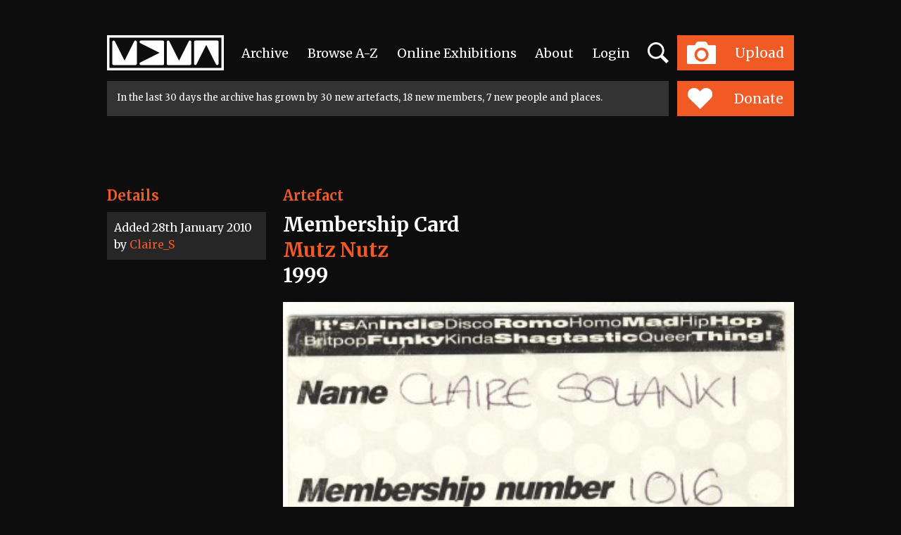

--- FILE ---
content_type: text/javascript; charset=utf-8
request_url: https://www.mdmarchive.co.uk/js/jquery.siteFunctions_2023.php?v=1769663624
body_size: 92146
content:

/*global jQuery: true */

/*!
   --------------------------------
   Infinite Scroll
   --------------------------------
   + https://github.com/paulirish/infinite-scroll
   + version 2.1.0
   + Copyright 2011/12 Paul Irish & Luke Shumard
   + Licensed under the MIT license

   + Documentation: http://infinite-scroll.com/
*/

// Uses AMD or browser globals to create a jQuery plugin.
(function (factory) {
    if (typeof define === 'function' && define.amd) {
        // AMD. Register as an anonymous module.
        define(['jquery'], factory);
    } else {
        // Browser globals
        factory(jQuery);
    }
}(function ($, undefined) {
    'use strict';

    $.infinitescroll = function infscr(options, callback, element) {
        this.element = $(element);

        // Flag the object in the event of a failed creation
        if (!this._create(options, callback)) {
            this.failed = true;
        }
    };

    $.infinitescroll.defaults = {
        loading: {
            finished: undefined,
            finishedMsg: "<em>Congratulations, you've reached the end of the internet.</em>",
            img: '[data-uri]',
            msg: null,
            msgText: '<em>Loading the next set of posts...</em>',
            selector: null,
            speed: 'fast',
            start: undefined
        },
        state: {
            isDuringAjax: false,
            isInvalidPage: false,
            isDestroyed: false,
            isDone: false, // For when it goes all the way through the archive.
            isPaused: false,
            isBeyondMaxPage: false,
            currPage: 1
        },
        debug: false,
        behavior: undefined,
        binder: $(window), // used to cache the selector
        nextSelector: 'div.navigation a:first',
        navSelector: 'div.navigation',
        contentSelector: null, // rename to pageFragment
        extraScrollPx: 150,
        itemSelector: 'div.post',
        animate: false,
        pathParse: undefined,
        dataType: 'html',
        appendCallback: true,
        bufferPx: 40,
        errorCallback: function () { },
        infid: 0, //Instance ID
        pixelsFromNavToBottom: undefined,
        path: undefined, // Either parts of a URL as an array (e.g. ["/page/", "/"] or a function that takes in the page number and returns a URL
        prefill: false, // When the document is smaller than the window, load data until the document is larger or links are exhausted
        maxPage: undefined // to manually control maximum page (when maxPage is undefined, maximum page limitation is not work)
    };

    $.infinitescroll.prototype = {

        /*
            ----------------------------
            Private methods
            ----------------------------
            */

        // Bind or unbind from scroll
        _binding: function infscr_binding(binding) {

            var instance = this,
            opts = instance.options;

            opts.v = '2.0b2.120520';

            // if behavior is defined and this function is extended, call that instead of default
            if (!!opts.behavior && this['_binding_'+opts.behavior] !== undefined) {
                this['_binding_'+opts.behavior].call(this);
                return;
            }

            if (binding !== 'bind' && binding !== 'unbind') {
                this._debug('Binding value  ' + binding + ' not valid');
                return false;
            }

            if (binding === 'unbind') {
                (this.options.binder).unbind('smartscroll.infscr.' + instance.options.infid);
            } else {
                (this.options.binder)[binding]('smartscroll.infscr.' + instance.options.infid, function () {
                    instance.scroll();
                });
            }

            this._debug('Binding', binding);
        },

        // Fundamental aspects of the plugin are initialized
        _create: function infscr_create(options, callback) {

            // Add custom options to defaults
            var opts = $.extend(true, {}, $.infinitescroll.defaults, options);
            this.options = opts;
            var $window = $(window);
            var instance = this;

            // Validate selectors
            if (!instance._validate(options)) {
                return false;
            }

            // Validate page fragment path
            var path = $(opts.nextSelector).attr('href');
            if (!path) {
                this._debug('Navigation selector not found');
                return false;
            }

            // Set the path to be a relative URL from root.
            opts.path = opts.path || this._determinepath(path);

            // contentSelector is 'page fragment' option for .load() / .ajax() calls
            opts.contentSelector = opts.contentSelector || this.element;

            // loading.selector - if we want to place the load message in a specific selector, defaulted to the contentSelector
            opts.loading.selector = opts.loading.selector || opts.contentSelector;

            // Define loading.msg
            opts.loading.msg = opts.loading.msg || $('<div id="infscr-loading"><img alt="Loading..." src="' + opts.loading.img + '" /><div>' + opts.loading.msgText + '</div></div>');

            // Preload loading.img
            (new Image()).src = opts.loading.img;

            // distance from nav links to bottom
            // computed as: height of the document + top offset of container - top offset of nav link
            if(opts.pixelsFromNavToBottom === undefined) {
                opts.pixelsFromNavToBottom = $(document).height() - $(opts.navSelector).offset().top;
                this._debug('pixelsFromNavToBottom: ' + opts.pixelsFromNavToBottom);
            }

            var self = this;

            // determine loading.start actions
            opts.loading.start = opts.loading.start || function() {
                $(opts.navSelector).hide();
                opts.loading.msg
                .appendTo(opts.loading.selector)
                .show(opts.loading.speed, $.proxy(function() {
                    this.beginAjax(opts);
                }, self));
            };

            // determine loading.finished actions
            opts.loading.finished = opts.loading.finished || function() {
                if (!opts.state.isBeyondMaxPage)
                    opts.loading.msg.fadeOut(opts.loading.speed);
            };

            // callback loading
            opts.callback = function(instance, data, url) {
                if (!!opts.behavior && instance['_callback_'+opts.behavior] !== undefined) {
                    instance['_callback_'+opts.behavior].call($(opts.contentSelector)[0], data, url);
                }

                if (callback) {
                    callback.call($(opts.contentSelector)[0], data, opts, url);
                }

                if (opts.prefill) {
                    $window.bind('resize.infinite-scroll', instance._prefill);
                }
            };

            if (options.debug) {
                // Tell IE9 to use its built-in console
                if (Function.prototype.bind && (typeof console === 'object' || typeof console === 'function') && typeof console.log === 'object') {
                    ['log','info','warn','error','assert','dir','clear','profile','profileEnd']
                        .forEach(function (method) {
                            console[method] = this.call(console[method], console);
                        }, Function.prototype.bind);
                }
            }

            this._setup();

            // Setups the prefill method for use
            if (opts.prefill) {
                this._prefill();
            }

            // Return true to indicate successful creation
            return true;
        },

        _prefill: function infscr_prefill() {
            var instance = this;
            var $window = $(window);

            function needsPrefill() {
                return ( $(instance.options.contentSelector).height() <= $window.height() );
            }

            this._prefill = function() {
                if (needsPrefill()) {
                    instance.scroll();
                }

                $window.bind('resize.infinite-scroll', function() {
                    if (needsPrefill()) {
                        $window.unbind('resize.infinite-scroll');
                        instance.scroll();
                    }
                });
            };

            // Call self after setting up the new function
            this._prefill();
        },

        // Console log wrapper
        _debug: function infscr_debug() {
            if (true !== this.options.debug) {
                return;
            }

            if (typeof console !== 'undefined' && typeof console.log === 'function') {
                // Modern browsers
                // Single argument, which is a string
                if ((Array.prototype.slice.call(arguments)).length === 1 && typeof Array.prototype.slice.call(arguments)[0] === 'string') {
                    console.log( (Array.prototype.slice.call(arguments)).toString() );
                } else {
                    console.log( Array.prototype.slice.call(arguments) );
                }
            } else if (!Function.prototype.bind && typeof console !== 'undefined' && typeof console.log === 'object') {
                // IE8
                Function.prototype.call.call(console.log, console, Array.prototype.slice.call(arguments));
            }
        },

        // find the number to increment in the path.
        _determinepath: function infscr_determinepath(path) {

            var opts = this.options;

            // if behavior is defined and this function is extended, call that instead of default
            if (!!opts.behavior && this['_determinepath_'+opts.behavior] !== undefined) {
                return this['_determinepath_'+opts.behavior].call(this,path);
            }

            if (!!opts.pathParse) {

                this._debug('pathParse manual');
                return opts.pathParse(path, this.options.state.currPage+1);

            } else if (path.match(/^(.*?)\b2\b(.*?$)/)) {
                path = path.match(/^(.*?)\b2\b(.*?$)/).slice(1);

                // if there is any 2 in the url at all.
            } else if (path.match(/^(.*?)2(.*?$)/)) {

                // page= is used in django:
                // http://www.infinite-scroll.com/changelog/comment-page-1/#comment-127
                if (path.match(/^(.*?page=)2(\/.*|$)/)) {
                    path = path.match(/^(.*?page=)2(\/.*|$)/).slice(1);
                    return path;
                }

                path = path.match(/^(.*?)2(.*?$)/).slice(1);

            } else {

                // page= is used in drupal too but second page is page=1 not page=2:
                // thx Jerod Fritz, vladikoff
                if (path.match(/^(.*?page=)1(\/.*|$)/)) {
                    path = path.match(/^(.*?page=)1(\/.*|$)/).slice(1);
                    return path;
                } else {
                    this._debug("Sorry, we couldn't parse your Next (Previous Posts) URL. Verify your the css selector points to the correct A tag. If you still get this error: yell, scream, and kindly ask for help at infinite-scroll.com.");
                    // Get rid of isInvalidPage to allow permalink to state
                    opts.state.isInvalidPage = true;  //prevent it from running on this page.
                }
            }
            this._debug('determinePath', path);
            return path;

        },

        // Custom error
        _error: function infscr_error(xhr) {

            var opts = this.options;

            // if behavior is defined and this function is extended, call that instead of default
            if (!!opts.behavior && this['_error_'+opts.behavior] !== undefined) {
                this['_error_'+opts.behavior].call(this,xhr);
                return;
            }

            if (xhr !== 'destroy' && xhr !== 'end') {
                xhr = 'unknown';
            }

            this._debug('Error', xhr);

            if (xhr === 'end' || opts.state.isBeyondMaxPage) {
                this._showdonemsg();
            }

            opts.state.isDone = true;
            opts.state.currPage = 1; // if you need to go back to this instance
            opts.state.isPaused = false;
            opts.state.isBeyondMaxPage = false;
            this._binding('unbind');

        },

        // Load Callback
        _loadcallback: function infscr_loadcallback(box, data, url) {
            var opts = this.options,
            callback = this.options.callback, // GLOBAL OBJECT FOR CALLBACK
            result = (opts.state.isDone) ? 'done' : (!opts.appendCallback) ? 'no-append' : 'append',
            frag;

            // if behavior is defined and this function is extended, call that instead of default
            if (!!opts.behavior && this['_loadcallback_'+opts.behavior] !== undefined) {
                this['_loadcallback_'+opts.behavior].call(this,box,data,url);
                return;
            }

            switch (result) {
                case 'done':
                    this._showdonemsg();
                    return false;

                case 'no-append':
                    if (opts.dataType === 'html') {
                        data = '<div>' + data + '</div>';
                        data = $(data).find(opts.itemSelector);
                    }

                    // if it didn't return anything
                    if (data.length === 0) {
                        return this._error('end');
                    }

                    break;

                case 'append':
                    var children = box.children();
                    // if it didn't return anything
                    if (children.length === 0) {
                        return this._error('end');
                    }

                    // use a documentFragment because it works when content is going into a table or UL
                    frag = document.createDocumentFragment();
                    while (box[0].firstChild) {
                        frag.appendChild(box[0].firstChild);
                    }

                    this._debug('contentSelector', $(opts.contentSelector)[0]);
                    $(opts.contentSelector)[0].appendChild(frag);
                    // previously, we would pass in the new DOM element as context for the callback
                    // however we're now using a documentfragment, which doesn't have parents or children,
                    // so the context is the contentContainer guy, and we pass in an array
                    // of the elements collected as the first argument.

                    data = children.get();
                    break;
            }

            // loadingEnd function
            opts.loading.finished.call($(opts.contentSelector)[0],opts);

            // smooth scroll to ease in the new content
            if (opts.animate) {
                var scrollTo = $(window).scrollTop() + $(opts.loading.msg).height() + opts.extraScrollPx + 'px';
                $('html,body').animate({ scrollTop: scrollTo }, 800, function () { opts.state.isDuringAjax = false; });
            }

            if (!opts.animate) {
                // once the call is done, we can allow it again.
                opts.state.isDuringAjax = false;
            }

            callback(this, data, url);

            if (opts.prefill) {
                this._prefill();
            }
        },

        _nearbottom: function infscr_nearbottom() {

            var opts = this.options,
            pixelsFromWindowBottomToBottom = 0 + $(document).height() - (opts.binder.scrollTop()) - $(window).height();

            // if behavior is defined and this function is extended, call that instead of default
            if (!!opts.behavior && this['_nearbottom_'+opts.behavior] !== undefined) {
                return this['_nearbottom_'+opts.behavior].call(this);
            }

            this._debug('math:', pixelsFromWindowBottomToBottom, opts.pixelsFromNavToBottom);

            // if distance remaining in the scroll (including buffer) is less than the orignal nav to bottom....
            return (pixelsFromWindowBottomToBottom - opts.bufferPx < opts.pixelsFromNavToBottom);

        },

        // Pause / temporarily disable plugin from firing
        _pausing: function infscr_pausing(pause) {

            var opts = this.options;

            // if behavior is defined and this function is extended, call that instead of default
            if (!!opts.behavior && this['_pausing_'+opts.behavior] !== undefined) {
                this['_pausing_'+opts.behavior].call(this,pause);
                return;
            }

            // If pause is not 'pause' or 'resume', toggle it's value
            if (pause !== 'pause' && pause !== 'resume' && pause !== null) {
                this._debug('Invalid argument. Toggling pause value instead');
            }

            pause = (pause && (pause === 'pause' || pause === 'resume')) ? pause : 'toggle';

            switch (pause) {
                case 'pause':
                    opts.state.isPaused = true;
                break;

                case 'resume':
                    opts.state.isPaused = false;
                break;

                case 'toggle':
                    opts.state.isPaused = !opts.state.isPaused;
                break;
            }

            this._debug('Paused', opts.state.isPaused);
            return false;

        },

        // Behavior is determined
        // If the behavior option is undefined, it will set to default and bind to scroll
        _setup: function infscr_setup() {

            var opts = this.options;

            // if behavior is defined and this function is extended, call that instead of default
            if (!!opts.behavior && this['_setup_'+opts.behavior] !== undefined) {
                this['_setup_'+opts.behavior].call(this);
                return;
            }

            this._binding('bind');

            return false;

        },

        // Show done message
        _showdonemsg: function infscr_showdonemsg() {

            var opts = this.options;

            // if behavior is defined and this function is extended, call that instead of default
            if (!!opts.behavior && this['_showdonemsg_'+opts.behavior] !== undefined) {
                this['_showdonemsg_'+opts.behavior].call(this);
                return;
            }

            opts.loading.msg
            .find('img')
            .hide()
            .parent()
            .find('div').html(opts.loading.finishedMsg).animate({ opacity: 1 }, 2000, function () {
                $(this).parent().fadeOut(opts.loading.speed);
            });

            // user provided callback when done
            opts.errorCallback.call($(opts.contentSelector)[0],'done');
        },

        // grab each selector option and see if any fail
        _validate: function infscr_validate(opts) {
            for (var key in opts) {
                if (key.indexOf && key.indexOf('Selector') > -1 && $(opts[key]).length === 0) {
                    this._debug('Your ' + key + ' found no elements.');
                    return false;
                }
            }

            return true;
        },

        /*
            ----------------------------
            Public methods
            ----------------------------
            */

        // Bind to scroll
        bind: function infscr_bind() {
            this._binding('bind');
        },

        // Destroy current instance of plugin
        destroy: function infscr_destroy() {
            this.options.state.isDestroyed = true;
            this.options.loading.finished();
            return this._error('destroy');
        },

        // Set pause value to false
        pause: function infscr_pause() {
            this._pausing('pause');
        },

        // Set pause value to false
        resume: function infscr_resume() {
            this._pausing('resume');
        },

        beginAjax: function infscr_ajax(opts) {
            var instance = this,
                path = opts.path,
                box, desturl, method, condition;

            // increment the URL bit. e.g. /page/3/
            opts.state.currPage++;

            // Manually control maximum page
            if ( opts.maxPage !== undefined && opts.state.currPage > opts.maxPage ){
                opts.state.isBeyondMaxPage = true;
                this.destroy();
                return;
            }

            // if we're dealing with a table we can't use DIVs
            box = $(opts.contentSelector).is('table, tbody') ? $('<tbody/>') : $('<div/>');

            desturl = (typeof path === 'function') ? path(opts.state.currPage) : path.join(opts.state.currPage);
            instance._debug('heading into ajax', desturl);

            method = (opts.dataType === 'html' || opts.dataType === 'json' ) ? opts.dataType : 'html+callback';
            if (opts.appendCallback && opts.dataType === 'html') {
                method += '+callback';
            }

            switch (method) {
                case 'html+callback':
                    instance._debug('Using HTML via .load() method');
                    box.load(desturl + ' ' + opts.itemSelector, undefined, function infscr_ajax_callback(responseText) {
                        instance._loadcallback(box, responseText, desturl);
                    });

                    break;

                case 'html':
                    instance._debug('Using ' + (method.toUpperCase()) + ' via $.ajax() method');
                    $.ajax({
                        // params
                        url: desturl,
                        dataType: opts.dataType,
                        complete: function infscr_ajax_callback(jqXHR, textStatus) {
                            condition = (typeof (jqXHR.isResolved) !== 'undefined') ? (jqXHR.isResolved()) : (textStatus === 'success' || textStatus === 'notmodified');
                            if (condition) {
                                instance._loadcallback(box, jqXHR.responseText, desturl);
                            } else {
                                instance._error('end');
                            }
                        }
                    });

                    break;
                case 'json':
                    instance._debug('Using ' + (method.toUpperCase()) + ' via $.ajax() method');
                    $.ajax({
                        dataType: 'json',
                        type: 'GET',
                        url: desturl,
                        success: function (data, textStatus, jqXHR) {
                            condition = (typeof (jqXHR.isResolved) !== 'undefined') ? (jqXHR.isResolved()) : (textStatus === 'success' || textStatus === 'notmodified');
                            if (opts.appendCallback) {
                                // if appendCallback is true, you must defined template in options.
                                // note that data passed into _loadcallback is already an html (after processed in opts.template(data)).
                                if (opts.template !== undefined) {
                                    var theData = opts.template(data);
                                    box.append(theData);
                                    if (condition) {
                                        instance._loadcallback(box, theData);
                                    } else {
                                        instance._error('end');
                                    }
                                } else {
                                    instance._debug('template must be defined.');
                                    instance._error('end');
                                }
                            } else {
                                // if appendCallback is false, we will pass in the JSON object. you should handle it yourself in your callback.
                                if (condition) {
                                    instance._loadcallback(box, data, desturl);
                                } else {
                                    instance._error('end');
                                }
                            }
                        },
                        error: function() {
                            instance._debug('JSON ajax request failed.');
                            instance._error('end');
                        }
                    });

                    break;
            }
        },

        // Retrieve next set of content items
        retrieve: function infscr_retrieve(pageNum) {
            pageNum = pageNum || null;

            var instance = this,
            opts = instance.options;

            // if behavior is defined and this function is extended, call that instead of default
            if (!!opts.behavior && this['retrieve_'+opts.behavior] !== undefined) {
                this['retrieve_'+opts.behavior].call(this,pageNum);
                return;
            }

            // for manual triggers, if destroyed, get out of here
            if (opts.state.isDestroyed) {
                this._debug('Instance is destroyed');
                return false;
            }

            // we dont want to fire the ajax multiple times
            opts.state.isDuringAjax = true;

            opts.loading.start.call($(opts.contentSelector)[0],opts);
        },

        // Check to see next page is needed
        scroll: function infscr_scroll() {

            var opts = this.options,
            state = opts.state;

            // if behavior is defined and this function is extended, call that instead of default
            if (!!opts.behavior && this['scroll_'+opts.behavior] !== undefined) {
                this['scroll_'+opts.behavior].call(this);
                return;
            }

            if (state.isDuringAjax || state.isInvalidPage || state.isDone || state.isDestroyed || state.isPaused) {
                return;
            }

            if (!this._nearbottom()) {
                return;
            }

            this.retrieve();

        },

        // Toggle pause value
        toggle: function infscr_toggle() {
            this._pausing();
        },

        // Unbind from scroll
        unbind: function infscr_unbind() {
            this._binding('unbind');
        },

        // update options
        update: function infscr_options(key) {
            if ($.isPlainObject(key)) {
                this.options = $.extend(true,this.options,key);
            }
        }
    };


    /*
        ----------------------------
        Infinite Scroll function
        ----------------------------

        Borrowed logic from the following...

        jQuery UI
        - https://github.com/jquery/jquery-ui/blob/master/ui/jquery.ui.widget.js

        jCarousel
        - https://github.com/jsor/jcarousel/blob/master/lib/jquery.jcarousel.js

        Masonry
        - https://github.com/desandro/masonry/blob/master/jquery.masonry.js

*/

    $.fn.infinitescroll = function infscr_init(options, callback) {


        var thisCall = typeof options;

        switch (thisCall) {

            // method
            case 'string':
                var args = Array.prototype.slice.call(arguments, 1);

                this.each(function () {
                    var instance = $.data(this, 'infinitescroll');

                    if (!instance) {
                        // not setup yet
                        // return $.error('Method ' + options + ' cannot be called until Infinite Scroll is setup');
                        return false;
                    }

                    if (!$.isFunction(instance[options]) || options.charAt(0) === '_') {
                        // return $.error('No such method ' + options + ' for Infinite Scroll');
                        return false;
                    }

                    // no errors!
                    instance[options].apply(instance, args);
                });

            break;

            // creation
            case 'object':

                this.each(function () {

                var instance = $.data(this, 'infinitescroll');

                if (instance) {

                    // update options of current instance
                    instance.update(options);

                } else {

                    // initialize new instance
                    instance = new $.infinitescroll(options, callback, this);

                    // don't attach if instantiation failed
                    if (!instance.failed) {
                        $.data(this, 'infinitescroll', instance);
                    }

                }

            });

            break;

        }

        return this;
    };



    /*
     * smartscroll: debounced scroll event for jQuery *
     * https://github.com/lukeshumard/smartscroll
     * Based on smartresize by @louis_remi: https://github.com/lrbabe/jquery.smartresize.js *
     * Copyright 2011 Louis-Remi & Luke Shumard * Licensed under the MIT license. *
     */

    var event = $.event,
    scrollTimeout;

    event.special.smartscroll = {
        setup: function () {
            $(this).bind('scroll', event.special.smartscroll.handler);
        },
        teardown: function () {
            $(this).unbind('scroll', event.special.smartscroll.handler);
        },
        handler: function (event, execAsap) {
            // Save the context
            var context = this,
            args = arguments;

            // set correct event type
            event.type = 'smartscroll';

            if (scrollTimeout) { clearTimeout(scrollTimeout); }
            scrollTimeout = setTimeout(function () {
                $(context).trigger('smartscroll', args);
            }, execAsap === 'execAsap' ? 0 : 100);
        }
    };

    $.fn.smartscroll = function (fn) {
        return fn ? this.bind('smartscroll', fn) : this.trigger('smartscroll', ['execAsap']);
    };

}));/*!
 * Isotope PACKAGED v3.0.1
 *
 * Licensed GPLv3 for open source use
 * or Isotope Commercial License for commercial use
 *
 * http://isotope.metafizzy.co
 * Copyright 2016 Metafizzy
 */

!function(t,e){"use strict";"function"==typeof define&&define.amd?define("jquery-bridget/jquery-bridget",["jquery"],function(i){e(t,i)}):"object"==typeof module&&module.exports?module.exports=e(t,require("jquery")):t.jQueryBridget=e(t,t.jQuery)}(window,function(t,e){"use strict";function i(i,s,a){function u(t,e,n){var o,s="$()."+i+'("'+e+'")';return t.each(function(t,u){var h=a.data(u,i);if(!h)return void r(i+" not initialized. Cannot call methods, i.e. "+s);var d=h[e];if(!d||"_"==e.charAt(0))return void r(s+" is not a valid method");var l=d.apply(h,n);o=void 0===o?l:o}),void 0!==o?o:t}function h(t,e){t.each(function(t,n){var o=a.data(n,i);o?(o.option(e),o._init()):(o=new s(n,e),a.data(n,i,o))})}a=a||e||t.jQuery,a&&(s.prototype.option||(s.prototype.option=function(t){a.isPlainObject(t)&&(this.options=a.extend(!0,this.options,t))}),a.fn[i]=function(t){if("string"==typeof t){var e=o.call(arguments,1);return u(this,t,e)}return h(this,t),this},n(a))}function n(t){!t||t&&t.bridget||(t.bridget=i)}var o=Array.prototype.slice,s=t.console,r="undefined"==typeof s?function(){}:function(t){s.error(t)};return n(e||t.jQuery),i}),function(t,e){"function"==typeof define&&define.amd?define("ev-emitter/ev-emitter",e):"object"==typeof module&&module.exports?module.exports=e():t.EvEmitter=e()}("undefined"!=typeof window?window:this,function(){function t(){}var e=t.prototype;return e.on=function(t,e){if(t&&e){var i=this._events=this._events||{},n=i[t]=i[t]||[];return-1==n.indexOf(e)&&n.push(e),this}},e.once=function(t,e){if(t&&e){this.on(t,e);var i=this._onceEvents=this._onceEvents||{},n=i[t]=i[t]||{};return n[e]=!0,this}},e.off=function(t,e){var i=this._events&&this._events[t];if(i&&i.length){var n=i.indexOf(e);return-1!=n&&i.splice(n,1),this}},e.emitEvent=function(t,e){var i=this._events&&this._events[t];if(i&&i.length){var n=0,o=i[n];e=e||[];for(var s=this._onceEvents&&this._onceEvents[t];o;){var r=s&&s[o];r&&(this.off(t,o),delete s[o]),o.apply(this,e),n+=r?0:1,o=i[n]}return this}},t}),function(t,e){"use strict";"function"==typeof define&&define.amd?define("get-size/get-size",[],function(){return e()}):"object"==typeof module&&module.exports?module.exports=e():t.getSize=e()}(window,function(){"use strict";function t(t){var e=parseFloat(t),i=-1==t.indexOf("%")&&!isNaN(e);return i&&e}function e(){}function i(){for(var t={width:0,height:0,innerWidth:0,innerHeight:0,outerWidth:0,outerHeight:0},e=0;h>e;e++){var i=u[e];t[i]=0}return t}function n(t){var e=getComputedStyle(t);return e||a("Style returned "+e+". Are you running this code in a hidden iframe on Firefox? See http://bit.ly/getsizebug1"),e}function o(){if(!d){d=!0;var e=document.createElement("div");e.style.width="200px",e.style.padding="1px 2px 3px 4px",e.style.borderStyle="solid",e.style.borderWidth="1px 2px 3px 4px",e.style.boxSizing="border-box";var i=document.body||document.documentElement;i.appendChild(e);var o=n(e);s.isBoxSizeOuter=r=200==t(o.width),i.removeChild(e)}}function s(e){if(o(),"string"==typeof e&&(e=document.querySelector(e)),e&&"object"==typeof e&&e.nodeType){var s=n(e);if("none"==s.display)return i();var a={};a.width=e.offsetWidth,a.height=e.offsetHeight;for(var d=a.isBorderBox="border-box"==s.boxSizing,l=0;h>l;l++){var f=u[l],c=s[f],m=parseFloat(c);a[f]=isNaN(m)?0:m}var p=a.paddingLeft+a.paddingRight,y=a.paddingTop+a.paddingBottom,g=a.marginLeft+a.marginRight,v=a.marginTop+a.marginBottom,_=a.borderLeftWidth+a.borderRightWidth,I=a.borderTopWidth+a.borderBottomWidth,z=d&&r,x=t(s.width);x!==!1&&(a.width=x+(z?0:p+_));var S=t(s.height);return S!==!1&&(a.height=S+(z?0:y+I)),a.innerWidth=a.width-(p+_),a.innerHeight=a.height-(y+I),a.outerWidth=a.width+g,a.outerHeight=a.height+v,a}}var r,a="undefined"==typeof console?e:function(t){console.error(t)},u=["paddingLeft","paddingRight","paddingTop","paddingBottom","marginLeft","marginRight","marginTop","marginBottom","borderLeftWidth","borderRightWidth","borderTopWidth","borderBottomWidth"],h=u.length,d=!1;return s}),function(t,e){"use strict";"function"==typeof define&&define.amd?define("desandro-matches-selector/matches-selector",e):"object"==typeof module&&module.exports?module.exports=e():t.matchesSelector=e()}(window,function(){"use strict";var t=function(){var t=Element.prototype;if(t.matches)return"matches";if(t.matchesSelector)return"matchesSelector";for(var e=["webkit","moz","ms","o"],i=0;i<e.length;i++){var n=e[i],o=n+"MatchesSelector";if(t[o])return o}}();return function(e,i){return e[t](i)}}),function(t,e){"function"==typeof define&&define.amd?define("fizzy-ui-utils/utils",["desandro-matches-selector/matches-selector"],function(i){return e(t,i)}):"object"==typeof module&&module.exports?module.exports=e(t,require("desandro-matches-selector")):t.fizzyUIUtils=e(t,t.matchesSelector)}(window,function(t,e){var i={};i.extend=function(t,e){for(var i in e)t[i]=e[i];return t},i.modulo=function(t,e){return(t%e+e)%e},i.makeArray=function(t){var e=[];if(Array.isArray(t))e=t;else if(t&&"number"==typeof t.length)for(var i=0;i<t.length;i++)e.push(t[i]);else e.push(t);return e},i.removeFrom=function(t,e){var i=t.indexOf(e);-1!=i&&t.splice(i,1)},i.getParent=function(t,i){for(;t!=document.body;)if(t=t.parentNode,e(t,i))return t},i.getQueryElement=function(t){return"string"==typeof t?document.querySelector(t):t},i.handleEvent=function(t){var e="on"+t.type;this[e]&&this[e](t)},i.filterFindElements=function(t,n){t=i.makeArray(t);var o=[];return t.forEach(function(t){if(t instanceof HTMLElement){if(!n)return void o.push(t);e(t,n)&&o.push(t);for(var i=t.querySelectorAll(n),s=0;s<i.length;s++)o.push(i[s])}}),o},i.debounceMethod=function(t,e,i){var n=t.prototype[e],o=e+"Timeout";t.prototype[e]=function(){var t=this[o];t&&clearTimeout(t);var e=arguments,s=this;this[o]=setTimeout(function(){n.apply(s,e),delete s[o]},i||100)}},i.docReady=function(t){var e=document.readyState;"complete"==e||"interactive"==e?t():document.addEventListener("DOMContentLoaded",t)},i.toDashed=function(t){return t.replace(/(.)([A-Z])/g,function(t,e,i){return e+"-"+i}).toLowerCase()};var n=t.console;return i.htmlInit=function(e,o){i.docReady(function(){var s=i.toDashed(o),r="data-"+s,a=document.querySelectorAll("["+r+"]"),u=document.querySelectorAll(".js-"+s),h=i.makeArray(a).concat(i.makeArray(u)),d=r+"-options",l=t.jQuery;h.forEach(function(t){var i,s=t.getAttribute(r)||t.getAttribute(d);try{i=s&&JSON.parse(s)}catch(a){return void(n&&n.error("Error parsing "+r+" on "+t.className+": "+a))}var u=new e(t,i);l&&l.data(t,o,u)})})},i}),function(t,e){"function"==typeof define&&define.amd?define("outlayer/item",["ev-emitter/ev-emitter","get-size/get-size"],e):"object"==typeof module&&module.exports?module.exports=e(require("ev-emitter"),require("get-size")):(t.Outlayer={},t.Outlayer.Item=e(t.EvEmitter,t.getSize))}(window,function(t,e){"use strict";function i(t){for(var e in t)return!1;return e=null,!0}function n(t,e){t&&(this.element=t,this.layout=e,this.position={x:0,y:0},this._create())}function o(t){return t.replace(/([A-Z])/g,function(t){return"-"+t.toLowerCase()})}var s=document.documentElement.style,r="string"==typeof s.transition?"transition":"WebkitTransition",a="string"==typeof s.transform?"transform":"WebkitTransform",u={WebkitTransition:"webkitTransitionEnd",transition:"transitionend"}[r],h={transform:a,transition:r,transitionDuration:r+"Duration",transitionProperty:r+"Property",transitionDelay:r+"Delay"},d=n.prototype=Object.create(t.prototype);d.constructor=n,d._create=function(){this._transn={ingProperties:{},clean:{},onEnd:{}},this.css({position:"absolute"})},d.handleEvent=function(t){var e="on"+t.type;this[e]&&this[e](t)},d.getSize=function(){this.size=e(this.element)},d.css=function(t){var e=this.element.style;for(var i in t){var n=h[i]||i;e[n]=t[i]}},d.getPosition=function(){var t=getComputedStyle(this.element),e=this.layout._getOption("originLeft"),i=this.layout._getOption("originTop"),n=t[e?"left":"right"],o=t[i?"top":"bottom"],s=this.layout.size,r=-1!=n.indexOf("%")?parseFloat(n)/100*s.width:parseInt(n,10),a=-1!=o.indexOf("%")?parseFloat(o)/100*s.height:parseInt(o,10);r=isNaN(r)?0:r,a=isNaN(a)?0:a,r-=e?s.paddingLeft:s.paddingRight,a-=i?s.paddingTop:s.paddingBottom,this.position.x=r,this.position.y=a},d.layoutPosition=function(){var t=this.layout.size,e={},i=this.layout._getOption("originLeft"),n=this.layout._getOption("originTop"),o=i?"paddingLeft":"paddingRight",s=i?"left":"right",r=i?"right":"left",a=this.position.x+t[o];e[s]=this.getXValue(a),e[r]="";var u=n?"paddingTop":"paddingBottom",h=n?"top":"bottom",d=n?"bottom":"top",l=this.position.y+t[u];e[h]=this.getYValue(l),e[d]="",this.css(e),this.emitEvent("layout",[this])},d.getXValue=function(t){var e=this.layout._getOption("horizontal");return this.layout.options.percentPosition&&!e?t/this.layout.size.width*100+"%":t+"px"},d.getYValue=function(t){var e=this.layout._getOption("horizontal");return this.layout.options.percentPosition&&e?t/this.layout.size.height*100+"%":t+"px"},d._transitionTo=function(t,e){this.getPosition();var i=this.position.x,n=this.position.y,o=parseInt(t,10),s=parseInt(e,10),r=o===this.position.x&&s===this.position.y;if(this.setPosition(t,e),r&&!this.isTransitioning)return void this.layoutPosition();var a=t-i,u=e-n,h={};h.transform=this.getTranslate(a,u),this.transition({to:h,onTransitionEnd:{transform:this.layoutPosition},isCleaning:!0})},d.getTranslate=function(t,e){var i=this.layout._getOption("originLeft"),n=this.layout._getOption("originTop");return t=i?t:-t,e=n?e:-e,"translate3d("+t+"px, "+e+"px, 0)"},d.goTo=function(t,e){this.setPosition(t,e),this.layoutPosition()},d.moveTo=d._transitionTo,d.setPosition=function(t,e){this.position.x=parseInt(t,10),this.position.y=parseInt(e,10)},d._nonTransition=function(t){this.css(t.to),t.isCleaning&&this._removeStyles(t.to);for(var e in t.onTransitionEnd)t.onTransitionEnd[e].call(this)},d.transition=function(t){if(!parseFloat(this.layout.options.transitionDuration))return void this._nonTransition(t);var e=this._transn;for(var i in t.onTransitionEnd)e.onEnd[i]=t.onTransitionEnd[i];for(i in t.to)e.ingProperties[i]=!0,t.isCleaning&&(e.clean[i]=!0);if(t.from){this.css(t.from);var n=this.element.offsetHeight;n=null}this.enableTransition(t.to),this.css(t.to),this.isTransitioning=!0};var l="opacity,"+o(a);d.enableTransition=function(){if(!this.isTransitioning){var t=this.layout.options.transitionDuration;t="number"==typeof t?t+"ms":t,this.css({transitionProperty:l,transitionDuration:t,transitionDelay:this.staggerDelay||0}),this.element.addEventListener(u,this,!1)}},d.onwebkitTransitionEnd=function(t){this.ontransitionend(t)},d.onotransitionend=function(t){this.ontransitionend(t)};var f={"-webkit-transform":"transform"};d.ontransitionend=function(t){if(t.target===this.element){var e=this._transn,n=f[t.propertyName]||t.propertyName;if(delete e.ingProperties[n],i(e.ingProperties)&&this.disableTransition(),n in e.clean&&(this.element.style[t.propertyName]="",delete e.clean[n]),n in e.onEnd){var o=e.onEnd[n];o.call(this),delete e.onEnd[n]}this.emitEvent("transitionEnd",[this])}},d.disableTransition=function(){this.removeTransitionStyles(),this.element.removeEventListener(u,this,!1),this.isTransitioning=!1},d._removeStyles=function(t){var e={};for(var i in t)e[i]="";this.css(e)};var c={transitionProperty:"",transitionDuration:"",transitionDelay:""};return d.removeTransitionStyles=function(){this.css(c)},d.stagger=function(t){t=isNaN(t)?0:t,this.staggerDelay=t+"ms"},d.removeElem=function(){this.element.parentNode.removeChild(this.element),this.css({display:""}),this.emitEvent("remove",[this])},d.remove=function(){return r&&parseFloat(this.layout.options.transitionDuration)?(this.once("transitionEnd",function(){this.removeElem()}),void this.hide()):void this.removeElem()},d.reveal=function(){delete this.isHidden,this.css({display:""});var t=this.layout.options,e={},i=this.getHideRevealTransitionEndProperty("visibleStyle");e[i]=this.onRevealTransitionEnd,this.transition({from:t.hiddenStyle,to:t.visibleStyle,isCleaning:!0,onTransitionEnd:e})},d.onRevealTransitionEnd=function(){this.isHidden||this.emitEvent("reveal")},d.getHideRevealTransitionEndProperty=function(t){var e=this.layout.options[t];if(e.opacity)return"opacity";for(var i in e)return i},d.hide=function(){this.isHidden=!0,this.css({display:""});var t=this.layout.options,e={},i=this.getHideRevealTransitionEndProperty("hiddenStyle");e[i]=this.onHideTransitionEnd,this.transition({from:t.visibleStyle,to:t.hiddenStyle,isCleaning:!0,onTransitionEnd:e})},d.onHideTransitionEnd=function(){this.isHidden&&(this.css({display:"none"}),this.emitEvent("hide"))},d.destroy=function(){this.css({position:"",left:"",right:"",top:"",bottom:"",transition:"",transform:""})},n}),function(t,e){"use strict";"function"==typeof define&&define.amd?define("outlayer/outlayer",["ev-emitter/ev-emitter","get-size/get-size","fizzy-ui-utils/utils","./item"],function(i,n,o,s){return e(t,i,n,o,s)}):"object"==typeof module&&module.exports?module.exports=e(t,require("ev-emitter"),require("get-size"),require("fizzy-ui-utils"),require("./item")):t.Outlayer=e(t,t.EvEmitter,t.getSize,t.fizzyUIUtils,t.Outlayer.Item)}(window,function(t,e,i,n,o){"use strict";function s(t,e){var i=n.getQueryElement(t);if(!i)return void(u&&u.error("Bad element for "+this.constructor.namespace+": "+(i||t)));this.element=i,h&&(this.$element=h(this.element)),this.options=n.extend({},this.constructor.defaults),this.option(e);var o=++l;this.element.outlayerGUID=o,f[o]=this,this._create();var s=this._getOption("initLayout");s&&this.layout()}function r(t){function e(){t.apply(this,arguments)}return e.prototype=Object.create(t.prototype),e.prototype.constructor=e,e}function a(t){if("number"==typeof t)return t;var e=t.match(/(^\d*\.?\d*)(\w*)/),i=e&&e[1],n=e&&e[2];if(!i.length)return 0;i=parseFloat(i);var o=m[n]||1;return i*o}var u=t.console,h=t.jQuery,d=function(){},l=0,f={};s.namespace="outlayer",s.Item=o,s.defaults={containerStyle:{position:"relative"},initLayout:!0,originLeft:!0,originTop:!0,resize:!0,resizeContainer:!0,transitionDuration:"0.4s",hiddenStyle:{opacity:0,transform:"scale(0.001)"},visibleStyle:{opacity:1,transform:"scale(1)"}};var c=s.prototype;n.extend(c,e.prototype),c.option=function(t){n.extend(this.options,t)},c._getOption=function(t){var e=this.constructor.compatOptions[t];return e&&void 0!==this.options[e]?this.options[e]:this.options[t]},s.compatOptions={initLayout:"isInitLayout",horizontal:"isHorizontal",layoutInstant:"isLayoutInstant",originLeft:"isOriginLeft",originTop:"isOriginTop",resize:"isResizeBound",resizeContainer:"isResizingContainer"},c._create=function(){this.reloadItems(),this.stamps=[],this.stamp(this.options.stamp),n.extend(this.element.style,this.options.containerStyle);var t=this._getOption("resize");t&&this.bindResize()},c.reloadItems=function(){this.items=this._itemize(this.element.children)},c._itemize=function(t){for(var e=this._filterFindItemElements(t),i=this.constructor.Item,n=[],o=0;o<e.length;o++){var s=e[o],r=new i(s,this);n.push(r)}return n},c._filterFindItemElements=function(t){return n.filterFindElements(t,this.options.itemSelector)},c.getItemElements=function(){return this.items.map(function(t){return t.element})},c.layout=function(){this._resetLayout(),this._manageStamps();var t=this._getOption("layoutInstant"),e=void 0!==t?t:!this._isLayoutInited;this.layoutItems(this.items,e),this._isLayoutInited=!0},c._init=c.layout,c._resetLayout=function(){this.getSize()},c.getSize=function(){this.size=i(this.element)},c._getMeasurement=function(t,e){var n,o=this.options[t];o?("string"==typeof o?n=this.element.querySelector(o):o instanceof HTMLElement&&(n=o),this[t]=n?i(n)[e]:o):this[t]=0},c.layoutItems=function(t,e){t=this._getItemsForLayout(t),this._layoutItems(t,e),this._postLayout()},c._getItemsForLayout=function(t){return t.filter(function(t){return!t.isIgnored})},c._layoutItems=function(t,e){if(this._emitCompleteOnItems("layout",t),t&&t.length){var i=[];t.forEach(function(t){var n=this._getItemLayoutPosition(t);n.item=t,n.isInstant=e||t.isLayoutInstant,i.push(n)},this),this._processLayoutQueue(i)}},c._getItemLayoutPosition=function(){return{x:0,y:0}},c._processLayoutQueue=function(t){this.updateStagger(),t.forEach(function(t,e){this._positionItem(t.item,t.x,t.y,t.isInstant,e)},this)},c.updateStagger=function(){var t=this.options.stagger;return null===t||void 0===t?void(this.stagger=0):(this.stagger=a(t),this.stagger)},c._positionItem=function(t,e,i,n,o){n?t.goTo(e,i):(t.stagger(o*this.stagger),t.moveTo(e,i))},c._postLayout=function(){this.resizeContainer()},c.resizeContainer=function(){var t=this._getOption("resizeContainer");if(t){var e=this._getContainerSize();e&&(this._setContainerMeasure(e.width,!0),this._setContainerMeasure(e.height,!1))}},c._getContainerSize=d,c._setContainerMeasure=function(t,e){if(void 0!==t){var i=this.size;i.isBorderBox&&(t+=e?i.paddingLeft+i.paddingRight+i.borderLeftWidth+i.borderRightWidth:i.paddingBottom+i.paddingTop+i.borderTopWidth+i.borderBottomWidth),t=Math.max(t,0),this.element.style[e?"width":"height"]=t+"px"}},c._emitCompleteOnItems=function(t,e){function i(){o.dispatchEvent(t+"Complete",null,[e])}function n(){r++,r==s&&i()}var o=this,s=e.length;if(!e||!s)return void i();var r=0;e.forEach(function(e){e.once(t,n)})},c.dispatchEvent=function(t,e,i){var n=e?[e].concat(i):i;if(this.emitEvent(t,n),h)if(this.$element=this.$element||h(this.element),e){var o=h.Event(e);o.type=t,this.$element.trigger(o,i)}else this.$element.trigger(t,i)},c.ignore=function(t){var e=this.getItem(t);e&&(e.isIgnored=!0)},c.unignore=function(t){var e=this.getItem(t);e&&delete e.isIgnored},c.stamp=function(t){t=this._find(t),t&&(this.stamps=this.stamps.concat(t),t.forEach(this.ignore,this))},c.unstamp=function(t){t=this._find(t),t&&t.forEach(function(t){n.removeFrom(this.stamps,t),this.unignore(t)},this)},c._find=function(t){return t?("string"==typeof t&&(t=this.element.querySelectorAll(t)),t=n.makeArray(t)):void 0},c._manageStamps=function(){this.stamps&&this.stamps.length&&(this._getBoundingRect(),this.stamps.forEach(this._manageStamp,this))},c._getBoundingRect=function(){var t=this.element.getBoundingClientRect(),e=this.size;this._boundingRect={left:t.left+e.paddingLeft+e.borderLeftWidth,top:t.top+e.paddingTop+e.borderTopWidth,right:t.right-(e.paddingRight+e.borderRightWidth),bottom:t.bottom-(e.paddingBottom+e.borderBottomWidth)}},c._manageStamp=d,c._getElementOffset=function(t){var e=t.getBoundingClientRect(),n=this._boundingRect,o=i(t),s={left:e.left-n.left-o.marginLeft,top:e.top-n.top-o.marginTop,right:n.right-e.right-o.marginRight,bottom:n.bottom-e.bottom-o.marginBottom};return s},c.handleEvent=n.handleEvent,c.bindResize=function(){t.addEventListener("resize",this),this.isResizeBound=!0},c.unbindResize=function(){t.removeEventListener("resize",this),this.isResizeBound=!1},c.onresize=function(){this.resize()},n.debounceMethod(s,"onresize",100),c.resize=function(){this.isResizeBound&&this.needsResizeLayout()&&this.layout()},c.needsResizeLayout=function(){var t=i(this.element),e=this.size&&t;return e&&t.innerWidth!==this.size.innerWidth},c.addItems=function(t){var e=this._itemize(t);return e.length&&(this.items=this.items.concat(e)),e},c.appended=function(t){var e=this.addItems(t);e.length&&(this.layoutItems(e,!0),this.reveal(e))},c.prepended=function(t){var e=this._itemize(t);if(e.length){var i=this.items.slice(0);this.items=e.concat(i),this._resetLayout(),this._manageStamps(),this.layoutItems(e,!0),this.reveal(e),this.layoutItems(i)}},c.reveal=function(t){if(this._emitCompleteOnItems("reveal",t),t&&t.length){var e=this.updateStagger();t.forEach(function(t,i){t.stagger(i*e),t.reveal()})}},c.hide=function(t){if(this._emitCompleteOnItems("hide",t),t&&t.length){var e=this.updateStagger();t.forEach(function(t,i){t.stagger(i*e),t.hide()})}},c.revealItemElements=function(t){var e=this.getItems(t);this.reveal(e)},c.hideItemElements=function(t){var e=this.getItems(t);this.hide(e)},c.getItem=function(t){for(var e=0;e<this.items.length;e++){var i=this.items[e];if(i.element==t)return i}},c.getItems=function(t){t=n.makeArray(t);var e=[];return t.forEach(function(t){var i=this.getItem(t);i&&e.push(i)},this),e},c.remove=function(t){var e=this.getItems(t);this._emitCompleteOnItems("remove",e),e&&e.length&&e.forEach(function(t){t.remove(),n.removeFrom(this.items,t)},this)},c.destroy=function(){var t=this.element.style;t.height="",t.position="",t.width="",this.items.forEach(function(t){t.destroy()}),this.unbindResize();var e=this.element.outlayerGUID;delete f[e],delete this.element.outlayerGUID,h&&h.removeData(this.element,this.constructor.namespace)},s.data=function(t){t=n.getQueryElement(t);var e=t&&t.outlayerGUID;return e&&f[e]},s.create=function(t,e){var i=r(s);return i.defaults=n.extend({},s.defaults),n.extend(i.defaults,e),i.compatOptions=n.extend({},s.compatOptions),i.namespace=t,i.data=s.data,i.Item=r(o),n.htmlInit(i,t),h&&h.bridget&&h.bridget(t,i),i};var m={ms:1,s:1e3};return s.Item=o,s}),function(t,e){"function"==typeof define&&define.amd?define("isotope/js/item",["outlayer/outlayer"],e):"object"==typeof module&&module.exports?module.exports=e(require("outlayer")):(t.Isotope=t.Isotope||{},t.Isotope.Item=e(t.Outlayer))}(window,function(t){"use strict";function e(){t.Item.apply(this,arguments)}var i=e.prototype=Object.create(t.Item.prototype),n=i._create;i._create=function(){this.id=this.layout.itemGUID++,n.call(this),this.sortData={}},i.updateSortData=function(){if(!this.isIgnored){this.sortData.id=this.id,this.sortData["original-order"]=this.id,this.sortData.random=Math.random();var t=this.layout.options.getSortData,e=this.layout._sorters;for(var i in t){var n=e[i];this.sortData[i]=n(this.element,this)}}};var o=i.destroy;return i.destroy=function(){o.apply(this,arguments),this.css({display:""})},e}),function(t,e){"function"==typeof define&&define.amd?define("isotope/js/layout-mode",["get-size/get-size","outlayer/outlayer"],e):"object"==typeof module&&module.exports?module.exports=e(require("get-size"),require("outlayer")):(t.Isotope=t.Isotope||{},t.Isotope.LayoutMode=e(t.getSize,t.Outlayer))}(window,function(t,e){"use strict";function i(t){this.isotope=t,t&&(this.options=t.options[this.namespace],this.element=t.element,this.items=t.filteredItems,this.size=t.size)}var n=i.prototype,o=["_resetLayout","_getItemLayoutPosition","_manageStamp","_getContainerSize","_getElementOffset","needsResizeLayout","_getOption"];return o.forEach(function(t){n[t]=function(){return e.prototype[t].apply(this.isotope,arguments)}}),n.needsVerticalResizeLayout=function(){var e=t(this.isotope.element),i=this.isotope.size&&e;return i&&e.innerHeight!=this.isotope.size.innerHeight},n._getMeasurement=function(){this.isotope._getMeasurement.apply(this,arguments)},n.getColumnWidth=function(){this.getSegmentSize("column","Width")},n.getRowHeight=function(){this.getSegmentSize("row","Height")},n.getSegmentSize=function(t,e){var i=t+e,n="outer"+e;if(this._getMeasurement(i,n),!this[i]){var o=this.getFirstItemSize();this[i]=o&&o[n]||this.isotope.size["inner"+e]}},n.getFirstItemSize=function(){var e=this.isotope.filteredItems[0];return e&&e.element&&t(e.element)},n.layout=function(){this.isotope.layout.apply(this.isotope,arguments)},n.getSize=function(){this.isotope.getSize(),this.size=this.isotope.size},i.modes={},i.create=function(t,e){function o(){i.apply(this,arguments)}return o.prototype=Object.create(n),o.prototype.constructor=o,e&&(o.options=e),o.prototype.namespace=t,i.modes[t]=o,o},i}),function(t,e){"function"==typeof define&&define.amd?define("masonry/masonry",["outlayer/outlayer","get-size/get-size"],e):"object"==typeof module&&module.exports?module.exports=e(require("outlayer"),require("get-size")):t.Masonry=e(t.Outlayer,t.getSize)}(window,function(t,e){var i=t.create("masonry");return i.compatOptions.fitWidth="isFitWidth",i.prototype._resetLayout=function(){this.getSize(),this._getMeasurement("columnWidth","outerWidth"),this._getMeasurement("gutter","outerWidth"),this.measureColumns(),this.colYs=[];for(var t=0;t<this.cols;t++)this.colYs.push(0);this.maxY=0},i.prototype.measureColumns=function(){if(this.getContainerWidth(),!this.columnWidth){var t=this.items[0],i=t&&t.element;this.columnWidth=i&&e(i).outerWidth||this.containerWidth}var n=this.columnWidth+=this.gutter,o=this.containerWidth+this.gutter,s=o/n,r=n-o%n,a=r&&1>r?"round":"floor";s=Math[a](s),this.cols=Math.max(s,1)},i.prototype.getContainerWidth=function(){var t=this._getOption("fitWidth"),i=t?this.element.parentNode:this.element,n=e(i);this.containerWidth=n&&n.innerWidth},i.prototype._getItemLayoutPosition=function(t){t.getSize();var e=t.size.outerWidth%this.columnWidth,i=e&&1>e?"round":"ceil",n=Math[i](t.size.outerWidth/this.columnWidth);n=Math.min(n,this.cols);for(var o=this._getColGroup(n),s=Math.min.apply(Math,o),r=o.indexOf(s),a={x:this.columnWidth*r,y:s},u=s+t.size.outerHeight,h=this.cols+1-o.length,d=0;h>d;d++)this.colYs[r+d]=u;return a},i.prototype._getColGroup=function(t){if(2>t)return this.colYs;for(var e=[],i=this.cols+1-t,n=0;i>n;n++){var o=this.colYs.slice(n,n+t);e[n]=Math.max.apply(Math,o)}return e},i.prototype._manageStamp=function(t){var i=e(t),n=this._getElementOffset(t),o=this._getOption("originLeft"),s=o?n.left:n.right,r=s+i.outerWidth,a=Math.floor(s/this.columnWidth);a=Math.max(0,a);var u=Math.floor(r/this.columnWidth);u-=r%this.columnWidth?0:1,u=Math.min(this.cols-1,u);for(var h=this._getOption("originTop"),d=(h?n.top:n.bottom)+i.outerHeight,l=a;u>=l;l++)this.colYs[l]=Math.max(d,this.colYs[l])},i.prototype._getContainerSize=function(){this.maxY=Math.max.apply(Math,this.colYs);var t={height:this.maxY};return this._getOption("fitWidth")&&(t.width=this._getContainerFitWidth()),t},i.prototype._getContainerFitWidth=function(){for(var t=0,e=this.cols;--e&&0===this.colYs[e];)t++;return(this.cols-t)*this.columnWidth-this.gutter},i.prototype.needsResizeLayout=function(){var t=this.containerWidth;return this.getContainerWidth(),t!=this.containerWidth},i}),function(t,e){"function"==typeof define&&define.amd?define("isotope/js/layout-modes/masonry",["../layout-mode","masonry/masonry"],e):"object"==typeof module&&module.exports?module.exports=e(require("../layout-mode"),require("masonry-layout")):e(t.Isotope.LayoutMode,t.Masonry)}(window,function(t,e){"use strict";var i=t.create("masonry"),n=i.prototype,o={_getElementOffset:!0,layout:!0,_getMeasurement:!0};for(var s in e.prototype)o[s]||(n[s]=e.prototype[s]);var r=n.measureColumns;n.measureColumns=function(){this.items=this.isotope.filteredItems,r.call(this)};var a=n._getOption;return n._getOption=function(t){return"fitWidth"==t?void 0!==this.options.isFitWidth?this.options.isFitWidth:this.options.fitWidth:a.apply(this.isotope,arguments)},i}),function(t,e){"function"==typeof define&&define.amd?define("isotope/js/layout-modes/fit-rows",["../layout-mode"],e):"object"==typeof exports?module.exports=e(require("../layout-mode")):e(t.Isotope.LayoutMode)}(window,function(t){"use strict";var e=t.create("fitRows"),i=e.prototype;return i._resetLayout=function(){this.x=0,this.y=0,this.maxY=0,this._getMeasurement("gutter","outerWidth")},i._getItemLayoutPosition=function(t){t.getSize();var e=t.size.outerWidth+this.gutter,i=this.isotope.size.innerWidth+this.gutter;0!==this.x&&e+this.x>i&&(this.x=0,this.y=this.maxY);var n={x:this.x,y:this.y};return this.maxY=Math.max(this.maxY,this.y+t.size.outerHeight),this.x+=e,n},i._getContainerSize=function(){return{height:this.maxY}},e}),function(t,e){"function"==typeof define&&define.amd?define("isotope/js/layout-modes/vertical",["../layout-mode"],e):"object"==typeof module&&module.exports?module.exports=e(require("../layout-mode")):e(t.Isotope.LayoutMode)}(window,function(t){"use strict";var e=t.create("vertical",{horizontalAlignment:0}),i=e.prototype;return i._resetLayout=function(){this.y=0},i._getItemLayoutPosition=function(t){t.getSize();var e=(this.isotope.size.innerWidth-t.size.outerWidth)*this.options.horizontalAlignment,i=this.y;return this.y+=t.size.outerHeight,{x:e,y:i}},i._getContainerSize=function(){return{height:this.y}},e}),function(t,e){"function"==typeof define&&define.amd?define(["outlayer/outlayer","get-size/get-size","desandro-matches-selector/matches-selector","fizzy-ui-utils/utils","isotope/js/item","isotope/js/layout-mode","isotope/js/layout-modes/masonry","isotope/js/layout-modes/fit-rows","isotope/js/layout-modes/vertical"],function(i,n,o,s,r,a){return e(t,i,n,o,s,r,a)}):"object"==typeof module&&module.exports?module.exports=e(t,require("outlayer"),require("get-size"),require("desandro-matches-selector"),require("fizzy-ui-utils"),require("isotope/js/item"),require("isotope/js/layout-mode"),require("isotope/js/layout-modes/masonry"),require("isotope/js/layout-modes/fit-rows"),require("isotope/js/layout-modes/vertical")):t.Isotope=e(t,t.Outlayer,t.getSize,t.matchesSelector,t.fizzyUIUtils,t.Isotope.Item,t.Isotope.LayoutMode)}(window,function(t,e,i,n,o,s,r){function a(t,e){return function(i,n){for(var o=0;o<t.length;o++){var s=t[o],r=i.sortData[s],a=n.sortData[s];if(r>a||a>r){var u=void 0!==e[s]?e[s]:e,h=u?1:-1;return(r>a?1:-1)*h}}return 0}}var u=t.jQuery,h=String.prototype.trim?function(t){return t.trim()}:function(t){return t.replace(/^\s+|\s+$/g,"")},d=e.create("isotope",{layoutMode:"masonry",isJQueryFiltering:!0,sortAscending:!0});d.Item=s,d.LayoutMode=r;var l=d.prototype;l._create=function(){this.itemGUID=0,this._sorters={},this._getSorters(),e.prototype._create.call(this),this.modes={},this.filteredItems=this.items,this.sortHistory=["original-order"];for(var t in r.modes)this._initLayoutMode(t)},l.reloadItems=function(){this.itemGUID=0,e.prototype.reloadItems.call(this)},l._itemize=function(){for(var t=e.prototype._itemize.apply(this,arguments),i=0;i<t.length;i++){var n=t[i];n.id=this.itemGUID++}return this._updateItemsSortData(t),t},l._initLayoutMode=function(t){var e=r.modes[t],i=this.options[t]||{};this.options[t]=e.options?o.extend(e.options,i):i,this.modes[t]=new e(this)},l.layout=function(){return!this._isLayoutInited&&this._getOption("initLayout")?void this.arrange():void this._layout()},l._layout=function(){var t=this._getIsInstant();this._resetLayout(),this._manageStamps(),this.layoutItems(this.filteredItems,t),this._isLayoutInited=!0},l.arrange=function(t){this.option(t),this._getIsInstant();var e=this._filter(this.items);this.filteredItems=e.matches,this._bindArrangeComplete(),this._isInstant?this._noTransition(this._hideReveal,[e]):this._hideReveal(e),this._sort(),this._layout()},l._init=l.arrange,l._hideReveal=function(t){this.reveal(t.needReveal),this.hide(t.needHide)},l._getIsInstant=function(){var t=this._getOption("layoutInstant"),e=void 0!==t?t:!this._isLayoutInited;return this._isInstant=e,e},l._bindArrangeComplete=function(){function t(){e&&i&&n&&o.dispatchEvent("arrangeComplete",null,[o.filteredItems])}var e,i,n,o=this;this.once("layoutComplete",function(){e=!0,t()}),this.once("hideComplete",function(){i=!0,t()}),this.once("revealComplete",function(){n=!0,t()})},l._filter=function(t){var e=this.options.filter;e=e||"*";for(var i=[],n=[],o=[],s=this._getFilterTest(e),r=0;r<t.length;r++){var a=t[r];if(!a.isIgnored){var u=s(a);u&&i.push(a),u&&a.isHidden?n.push(a):u||a.isHidden||o.push(a)}}return{matches:i,needReveal:n,needHide:o}},l._getFilterTest=function(t){return u&&this.options.isJQueryFiltering?function(e){return u(e.element).is(t)}:"function"==typeof t?function(e){return t(e.element)}:function(e){return n(e.element,t)}},l.updateSortData=function(t){var e;t?(t=o.makeArray(t),e=this.getItems(t)):e=this.items,this._getSorters(),this._updateItemsSortData(e)},l._getSorters=function(){var t=this.options.getSortData;for(var e in t){var i=t[e];this._sorters[e]=f(i)}},l._updateItemsSortData=function(t){for(var e=t&&t.length,i=0;e&&e>i;i++){var n=t[i];n.updateSortData()}};var f=function(){function t(t){if("string"!=typeof t)return t;var i=h(t).split(" "),n=i[0],o=n.match(/^\[(.+)\]$/),s=o&&o[1],r=e(s,n),a=d.sortDataParsers[i[1]];
return t=a?function(t){return t&&a(r(t))}:function(t){return t&&r(t)}}function e(t,e){return t?function(e){return e.getAttribute(t)}:function(t){var i=t.querySelector(e);return i&&i.textContent}}return t}();d.sortDataParsers={parseInt:function(t){return parseInt(t,10)},parseFloat:function(t){return parseFloat(t)}},l._sort=function(){var t=this.options.sortBy;if(t){var e=[].concat.apply(t,this.sortHistory),i=a(e,this.options.sortAscending);this.filteredItems.sort(i),t!=this.sortHistory[0]&&this.sortHistory.unshift(t)}},l._mode=function(){var t=this.options.layoutMode,e=this.modes[t];if(!e)throw new Error("No layout mode: "+t);return e.options=this.options[t],e},l._resetLayout=function(){e.prototype._resetLayout.call(this),this._mode()._resetLayout()},l._getItemLayoutPosition=function(t){return this._mode()._getItemLayoutPosition(t)},l._manageStamp=function(t){this._mode()._manageStamp(t)},l._getContainerSize=function(){return this._mode()._getContainerSize()},l.needsResizeLayout=function(){return this._mode().needsResizeLayout()},l.appended=function(t){var e=this.addItems(t);if(e.length){var i=this._filterRevealAdded(e);this.filteredItems=this.filteredItems.concat(i)}},l.prepended=function(t){var e=this._itemize(t);if(e.length){this._resetLayout(),this._manageStamps();var i=this._filterRevealAdded(e);this.layoutItems(this.filteredItems),this.filteredItems=i.concat(this.filteredItems),this.items=e.concat(this.items)}},l._filterRevealAdded=function(t){var e=this._filter(t);return this.hide(e.needHide),this.reveal(e.matches),this.layoutItems(e.matches,!0),e.matches},l.insert=function(t){var e=this.addItems(t);if(e.length){var i,n,o=e.length;for(i=0;o>i;i++)n=e[i],this.element.appendChild(n.element);var s=this._filter(e).matches;for(i=0;o>i;i++)e[i].isLayoutInstant=!0;for(this.arrange(),i=0;o>i;i++)delete e[i].isLayoutInstant;this.reveal(s)}};var c=l.remove;return l.remove=function(t){t=o.makeArray(t);var e=this.getItems(t);c.call(this,t);for(var i=e&&e.length,n=0;i&&i>n;n++){var s=e[n];o.removeFrom(this.filteredItems,s)}},l.shuffle=function(){for(var t=0;t<this.items.length;t++){var e=this.items[t];e.sortData.random=Math.random()}this.options.sortBy="random",this._sort(),this._layout()},l._noTransition=function(t,e){var i=this.options.transitionDuration;this.options.transitionDuration=0;var n=t.apply(this,e);return this.options.transitionDuration=i,n},l.getFilteredItemElements=function(){return this.filteredItems.map(function(t){return t.element})},d});$(document).ready(function() {

	// this
	
	// calls isotope on the grid
	
	// sets up infinte scroll
	
	// watches the filter buttons to reload the bottom half of the page

	$('.grid').isotope({
    itemSelector: '.grid-item',
    percentPosition: true,
	  masonry: {
	    columnWidth: '.grid-sizer'
	  }
  });

	// https://github.com/infinite-scroll/infinite-scroll/wiki/Options

  $('.grid').infinitescroll({
    navSelector  : '#page_nav',    // selector for the paged navigation 
    nextSelector : '#page_nav a',  // selector for the NEXT link (to page 2)
    itemSelector : '.grid-item',     // selector for all items you'll retrieve
    pixelsFromNavToBottom : 1000,
    loading: {
    	finishedMsg: "",
    	msgText: "",
    	img: ""
    },
    prefill : true,
    debug : true,
  },
  // call Isotope as a callback
  function( newElements ) {
  	// console.log('infinite scroll callback');
  	var $newElems = $(newElements).hide();
  	$newElems.fadeIn();
 		$('.grid').isotope('appended', $newElems); 
  });


	$(document).on('click touch', '.filter_button', function(e) {
	  var $this = $(this);
	  

	  
	  // get group key
	  var $buttonGroup = $this.parents('.button-group');
	  
	  $buttonGroup.children('.filter_button').removeClass('active');
	  $this.addClass('active');
	  
	  if ($this.hasClass('filter_button_format')) {
	  	$('.filter_button_date').data('f', $this.data('f'));
	  }
	  
		e.preventDefault();
 		$.ajax({  
	    type: 'GET',
	    url: 'https://www.mdmarchive.co.uk/includes/inc_artefacts_items.php', 
	    data: {
	    	order : $(this).data('order'),
	    	u : $(this).data('u'),
	    	k : $(this).data('k'),
	    	f : $(this).data('f'),
	    	deep_search : $(this).data('deep_search'),
	    },
	    success: function(response) {
	    
	    
	    	$('.grid').isotope('destroy');
	    	
			  $('.grid').infinitescroll('destroy');
			  $('.grid').data('infinitescroll', null);
			  $('.grid').infinitescroll({                      
			    state: {                                              
			    	isDestroyed: false,
			      isDone: false                           
					}
				});

	    	$('#products_response').html(response);
	    	$('.grid').isotope({
			    itemSelector: '.grid-item',
			    percentPosition: true,
				  masonry: {
				    columnWidth: '.grid-sizer'
				  }
			  });
			  
			  
			  $('.grid').infinitescroll({
			    navSelector  : '#page_nav',    // selector for the paged navigation 
			    nextSelector : '#page_nav a',  // selector for the NEXT link (to page 2)
			    itemSelector : '.grid-item',     // selector for all items you'll retrieve
			    pixelsFromNavToBottom : 500,
			    loading: {
			    	finishedMsg: "",
			    	msgText: "",
			    	img: ""
			    },
			    prefill : true,
    			debug : true,
			  },
			  // call Isotope as a callback
			  function( newElements ) {
			  	// console.log('infinite scroll callback');
			  	var $newElems = $(newElements).hide();
			  	$newElems.fadeIn();
			 		$('.grid').isotope('appended', $newElems); 
			  });
			  			  
	  		// console.log('filter_response');
			  
			  if ($(window).width() < 768) {
    			$('#filter_buttons').collapse('hide');
				}
    	
	    }
		});
	});


});/*! jQuery Validation Plugin - v1.16.0 - 12/2/2016
 * http://jqueryvalidation.org/
 * Copyright (c) 2016 Jörn Zaefferer; Licensed MIT */
!function(a){"function"==typeof define&&define.amd?define(["jquery"],a):"object"==typeof module&&module.exports?module.exports=a(require("jquery")):a(jQuery)}(function(a){a.extend(a.fn,{validate:function(b){if(!this.length)return void(b&&b.debug&&window.console&&console.warn("Nothing selected, can't validate, returning nothing."));var c=a.data(this[0],"validator");return c?c:(this.attr("novalidate","novalidate"),c=new a.validator(b,this[0]),a.data(this[0],"validator",c),c.settings.onsubmit&&(this.on("click.validate",":submit",function(b){c.settings.submitHandler&&(c.submitButton=b.target),a(this).hasClass("cancel")&&(c.cancelSubmit=!0),void 0!==a(this).attr("formnovalidate")&&(c.cancelSubmit=!0)}),this.on("submit.validate",function(b){function d(){var d,e;return!c.settings.submitHandler||(c.submitButton&&(d=a("<input type='hidden'/>").attr("name",c.submitButton.name).val(a(c.submitButton).val()).appendTo(c.currentForm)),e=c.settings.submitHandler.call(c,c.currentForm,b),c.submitButton&&d.remove(),void 0!==e&&e)}return c.settings.debug&&b.preventDefault(),c.cancelSubmit?(c.cancelSubmit=!1,d()):c.form()?c.pendingRequest?(c.formSubmitted=!0,!1):d():(c.focusInvalid(),!1)})),c)},valid:function(){var b,c,d;return a(this[0]).is("form")?b=this.validate().form():(d=[],b=!0,c=a(this[0].form).validate(),this.each(function(){b=c.element(this)&&b,b||(d=d.concat(c.errorList))}),c.errorList=d),b},rules:function(b,c){var d,e,f,g,h,i,j=this[0];if(null!=j&&null!=j.form){if(b)switch(d=a.data(j.form,"validator").settings,e=d.rules,f=a.validator.staticRules(j),b){case"add":a.extend(f,a.validator.normalizeRule(c)),delete f.messages,e[j.name]=f,c.messages&&(d.messages[j.name]=a.extend(d.messages[j.name],c.messages));break;case"remove":return c?(i={},a.each(c.split(/\s/),function(b,c){i[c]=f[c],delete f[c],"required"===c&&a(j).removeAttr("aria-required")}),i):(delete e[j.name],f)}return g=a.validator.normalizeRules(a.extend({},a.validator.classRules(j),a.validator.attributeRules(j),a.validator.dataRules(j),a.validator.staticRules(j)),j),g.required&&(h=g.required,delete g.required,g=a.extend({required:h},g),a(j).attr("aria-required","true")),g.remote&&(h=g.remote,delete g.remote,g=a.extend(g,{remote:h})),g}}}),a.extend(a.expr.pseudos||a.expr[":"],{blank:function(b){return!a.trim(""+a(b).val())},filled:function(b){var c=a(b).val();return null!==c&&!!a.trim(""+c)},unchecked:function(b){return!a(b).prop("checked")}}),a.validator=function(b,c){this.settings=a.extend(!0,{},a.validator.defaults,b),this.currentForm=c,this.init()},a.validator.format=function(b,c){return 1===arguments.length?function(){var c=a.makeArray(arguments);return c.unshift(b),a.validator.format.apply(this,c)}:void 0===c?b:(arguments.length>2&&c.constructor!==Array&&(c=a.makeArray(arguments).slice(1)),c.constructor!==Array&&(c=[c]),a.each(c,function(a,c){b=b.replace(new RegExp("\\{"+a+"\\}","g"),function(){return c})}),b)},a.extend(a.validator,{defaults:{messages:{},groups:{},rules:{},errorClass:"error",pendingClass:"pending",validClass:"valid",errorElement:"label",focusCleanup:!1,focusInvalid:!0,errorContainer:a([]),errorLabelContainer:a([]),onsubmit:!0,ignore:":hidden",ignoreTitle:!1,onfocusin:function(a){this.lastActive=a,this.settings.focusCleanup&&(this.settings.unhighlight&&this.settings.unhighlight.call(this,a,this.settings.errorClass,this.settings.validClass),this.hideThese(this.errorsFor(a)))},onfocusout:function(a){this.checkable(a)||!(a.name in this.submitted)&&this.optional(a)||this.element(a)},onkeyup:function(b,c){var d=[16,17,18,20,35,36,37,38,39,40,45,144,225];9===c.which&&""===this.elementValue(b)||a.inArray(c.keyCode,d)!==-1||(b.name in this.submitted||b.name in this.invalid)&&this.element(b)},onclick:function(a){a.name in this.submitted?this.element(a):a.parentNode.name in this.submitted&&this.element(a.parentNode)},highlight:function(b,c,d){"radio"===b.type?this.findByName(b.name).addClass(c).removeClass(d):a(b).addClass(c).removeClass(d)},unhighlight:function(b,c,d){"radio"===b.type?this.findByName(b.name).removeClass(c).addClass(d):a(b).removeClass(c).addClass(d)}},setDefaults:function(b){a.extend(a.validator.defaults,b)},messages:{required:"This field is required.",remote:"Please fix this field.",email:"Please enter a valid email address.",url:"Please enter a valid URL.",date:"Please enter a valid date.",dateISO:"Please enter a valid date (ISO).",number:"Please enter a valid number.",digits:"Please enter only digits.",equalTo:"Please enter the same value again.",maxlength:a.validator.format("Please enter no more than {0} characters."),minlength:a.validator.format("Please enter at least {0} characters."),rangelength:a.validator.format("Please enter a value between {0} and {1} characters long."),range:a.validator.format("Please enter a value between {0} and {1}."),max:a.validator.format("Please enter a value less than or equal to {0}."),min:a.validator.format("Please enter a value greater than or equal to {0}."),step:a.validator.format("Please enter a multiple of {0}.")},autoCreateRanges:!1,prototype:{init:function(){function b(b){!this.form&&this.hasAttribute("contenteditable")&&(this.form=a(this).closest("form")[0]);var c=a.data(this.form,"validator"),d="on"+b.type.replace(/^validate/,""),e=c.settings;e[d]&&!a(this).is(e.ignore)&&e[d].call(c,this,b)}this.labelContainer=a(this.settings.errorLabelContainer),this.errorContext=this.labelContainer.length&&this.labelContainer||a(this.currentForm),this.containers=a(this.settings.errorContainer).add(this.settings.errorLabelContainer),this.submitted={},this.valueCache={},this.pendingRequest=0,this.pending={},this.invalid={},this.reset();var c,d=this.groups={};a.each(this.settings.groups,function(b,c){"string"==typeof c&&(c=c.split(/\s/)),a.each(c,function(a,c){d[c]=b})}),c=this.settings.rules,a.each(c,function(b,d){c[b]=a.validator.normalizeRule(d)}),a(this.currentForm).on("focusin.validate focusout.validate keyup.validate",":text, [type='password'], [type='file'], select, textarea, [type='number'], [type='search'], [type='tel'], [type='url'], [type='email'], [type='datetime'], [type='date'], [type='month'], [type='week'], [type='time'], [type='datetime-local'], [type='range'], [type='color'], [type='radio'], [type='checkbox'], [contenteditable], [type='button']",b).on("click.validate","select, option, [type='radio'], [type='checkbox']",b),this.settings.invalidHandler&&a(this.currentForm).on("invalid-form.validate",this.settings.invalidHandler),a(this.currentForm).find("[required], [data-rule-required], .required").attr("aria-required","true")},form:function(){return this.checkForm(),a.extend(this.submitted,this.errorMap),this.invalid=a.extend({},this.errorMap),this.valid()||a(this.currentForm).triggerHandler("invalid-form",[this]),this.showErrors(),this.valid()},checkForm:function(){this.prepareForm();for(var a=0,b=this.currentElements=this.elements();b[a];a++)this.check(b[a]);return this.valid()},element:function(b){var c,d,e=this.clean(b),f=this.validationTargetFor(e),g=this,h=!0;return void 0===f?delete this.invalid[e.name]:(this.prepareElement(f),this.currentElements=a(f),d=this.groups[f.name],d&&a.each(this.groups,function(a,b){b===d&&a!==f.name&&(e=g.validationTargetFor(g.clean(g.findByName(a))),e&&e.name in g.invalid&&(g.currentElements.push(e),h=g.check(e)&&h))}),c=this.check(f)!==!1,h=h&&c,c?this.invalid[f.name]=!1:this.invalid[f.name]=!0,this.numberOfInvalids()||(this.toHide=this.toHide.add(this.containers)),this.showErrors(),a(b).attr("aria-invalid",!c)),h},showErrors:function(b){if(b){var c=this;a.extend(this.errorMap,b),this.errorList=a.map(this.errorMap,function(a,b){return{message:a,element:c.findByName(b)[0]}}),this.successList=a.grep(this.successList,function(a){return!(a.name in b)})}this.settings.showErrors?this.settings.showErrors.call(this,this.errorMap,this.errorList):this.defaultShowErrors()},resetForm:function(){a.fn.resetForm&&a(this.currentForm).resetForm(),this.invalid={},this.submitted={},this.prepareForm(),this.hideErrors();var b=this.elements().removeData("previousValue").removeAttr("aria-invalid");this.resetElements(b)},resetElements:function(a){var b;if(this.settings.unhighlight)for(b=0;a[b];b++)this.settings.unhighlight.call(this,a[b],this.settings.errorClass,""),this.findByName(a[b].name).removeClass(this.settings.validClass);else a.removeClass(this.settings.errorClass).removeClass(this.settings.validClass)},numberOfInvalids:function(){return this.objectLength(this.invalid)},objectLength:function(a){var b,c=0;for(b in a)a[b]&&c++;return c},hideErrors:function(){this.hideThese(this.toHide)},hideThese:function(a){a.not(this.containers).text(""),this.addWrapper(a).hide()},valid:function(){return 0===this.size()},size:function(){return this.errorList.length},focusInvalid:function(){if(this.settings.focusInvalid)try{a(this.findLastActive()||this.errorList.length&&this.errorList[0].element||[]).filter(":visible").focus().trigger("focusin")}catch(b){}},findLastActive:function(){var b=this.lastActive;return b&&1===a.grep(this.errorList,function(a){return a.element.name===b.name}).length&&b},elements:function(){var b=this,c={};return a(this.currentForm).find("input, select, textarea, [contenteditable]").not(":submit, :reset, :image, :disabled").not(this.settings.ignore).filter(function(){var d=this.name||a(this).attr("name");return!d&&b.settings.debug&&window.console&&console.error("%o has no name assigned",this),this.hasAttribute("contenteditable")&&(this.form=a(this).closest("form")[0]),!(d in c||!b.objectLength(a(this).rules()))&&(c[d]=!0,!0)})},clean:function(b){return a(b)[0]},errors:function(){var b=this.settings.errorClass.split(" ").join(".");return a(this.settings.errorElement+"."+b,this.errorContext)},resetInternals:function(){this.successList=[],this.errorList=[],this.errorMap={},this.toShow=a([]),this.toHide=a([])},reset:function(){this.resetInternals(),this.currentElements=a([])},prepareForm:function(){this.reset(),this.toHide=this.errors().add(this.containers)},prepareElement:function(a){this.reset(),this.toHide=this.errorsFor(a)},elementValue:function(b){var c,d,e=a(b),f=b.type;return"radio"===f||"checkbox"===f?this.findByName(b.name).filter(":checked").val():"number"===f&&"undefined"!=typeof b.validity?b.validity.badInput?"NaN":e.val():(c=b.hasAttribute("contenteditable")?e.text():e.val(),"file"===f?"C:\\fakepath\\"===c.substr(0,12)?c.substr(12):(d=c.lastIndexOf("/"),d>=0?c.substr(d+1):(d=c.lastIndexOf("\\"),d>=0?c.substr(d+1):c)):"string"==typeof c?c.replace(/\r/g,""):c)},check:function(b){b=this.validationTargetFor(this.clean(b));var c,d,e,f=a(b).rules(),g=a.map(f,function(a,b){return b}).length,h=!1,i=this.elementValue(b);if("function"==typeof f.normalizer){if(i=f.normalizer.call(b,i),"string"!=typeof i)throw new TypeError("The normalizer should return a string value.");delete f.normalizer}for(d in f){e={method:d,parameters:f[d]};try{if(c=a.validator.methods[d].call(this,i,b,e.parameters),"dependency-mismatch"===c&&1===g){h=!0;continue}if(h=!1,"pending"===c)return void(this.toHide=this.toHide.not(this.errorsFor(b)));if(!c)return this.formatAndAdd(b,e),!1}catch(j){throw this.settings.debug&&window.console&&console.log("Exception occurred when checking element "+b.id+", check the '"+e.method+"' method.",j),j instanceof TypeError&&(j.message+=".  Exception occurred when checking element "+b.id+", check the '"+e.method+"' method."),j}}if(!h)return this.objectLength(f)&&this.successList.push(b),!0},customDataMessage:function(b,c){return a(b).data("msg"+c.charAt(0).toUpperCase()+c.substring(1).toLowerCase())||a(b).data("msg")},customMessage:function(a,b){var c=this.settings.messages[a];return c&&(c.constructor===String?c:c[b])},findDefined:function(){for(var a=0;a<arguments.length;a++)if(void 0!==arguments[a])return arguments[a]},defaultMessage:function(b,c){"string"==typeof c&&(c={method:c});var d=this.findDefined(this.customMessage(b.name,c.method),this.customDataMessage(b,c.method),!this.settings.ignoreTitle&&b.title||void 0,a.validator.messages[c.method],"<strong>Warning: No message defined for "+b.name+"</strong>"),e=/\$?\{(\d+)\}/g;return"function"==typeof d?d=d.call(this,c.parameters,b):e.test(d)&&(d=a.validator.format(d.replace(e,"{$1}"),c.parameters)),d},formatAndAdd:function(a,b){var c=this.defaultMessage(a,b);this.errorList.push({message:c,element:a,method:b.method}),this.errorMap[a.name]=c,this.submitted[a.name]=c},addWrapper:function(a){return this.settings.wrapper&&(a=a.add(a.parent(this.settings.wrapper))),a},defaultShowErrors:function(){var a,b,c;for(a=0;this.errorList[a];a++)c=this.errorList[a],this.settings.highlight&&this.settings.highlight.call(this,c.element,this.settings.errorClass,this.settings.validClass),this.showLabel(c.element,c.message);if(this.errorList.length&&(this.toShow=this.toShow.add(this.containers)),this.settings.success)for(a=0;this.successList[a];a++)this.showLabel(this.successList[a]);if(this.settings.unhighlight)for(a=0,b=this.validElements();b[a];a++)this.settings.unhighlight.call(this,b[a],this.settings.errorClass,this.settings.validClass);this.toHide=this.toHide.not(this.toShow),this.hideErrors(),this.addWrapper(this.toShow).show()},validElements:function(){return this.currentElements.not(this.invalidElements())},invalidElements:function(){return a(this.errorList).map(function(){return this.element})},showLabel:function(b,c){var d,e,f,g,h=this.errorsFor(b),i=this.idOrName(b),j=a(b).attr("aria-describedby");h.length?(h.removeClass(this.settings.validClass).addClass(this.settings.errorClass),h.html(c)):(h=a("<"+this.settings.errorElement+">").attr("id",i+"-error").addClass(this.settings.errorClass).html(c||""),d=h,this.settings.wrapper&&(d=h.hide().show().wrap("<"+this.settings.wrapper+"/>").parent()),this.labelContainer.length?this.labelContainer.append(d):this.settings.errorPlacement?this.settings.errorPlacement.call(this,d,a(b)):d.insertAfter(b),h.is("label")?h.attr("for",i):0===h.parents("label[for='"+this.escapeCssMeta(i)+"']").length&&(f=h.attr("id"),j?j.match(new RegExp("\\b"+this.escapeCssMeta(f)+"\\b"))||(j+=" "+f):j=f,a(b).attr("aria-describedby",j),e=this.groups[b.name],e&&(g=this,a.each(g.groups,function(b,c){c===e&&a("[name='"+g.escapeCssMeta(b)+"']",g.currentForm).attr("aria-describedby",h.attr("id"))})))),!c&&this.settings.success&&(h.text(""),"string"==typeof this.settings.success?h.addClass(this.settings.success):this.settings.success(h,b)),this.toShow=this.toShow.add(h)},errorsFor:function(b){var c=this.escapeCssMeta(this.idOrName(b)),d=a(b).attr("aria-describedby"),e="label[for='"+c+"'], label[for='"+c+"'] *";return d&&(e=e+", #"+this.escapeCssMeta(d).replace(/\s+/g,", #")),this.errors().filter(e)},escapeCssMeta:function(a){return a.replace(/([\\!"#$%&'()*+,./:;<=>?@\[\]^`{|}~])/g,"\\$1")},idOrName:function(a){return this.groups[a.name]||(this.checkable(a)?a.name:a.id||a.name)},validationTargetFor:function(b){return this.checkable(b)&&(b=this.findByName(b.name)),a(b).not(this.settings.ignore)[0]},checkable:function(a){return/radio|checkbox/i.test(a.type)},findByName:function(b){return a(this.currentForm).find("[name='"+this.escapeCssMeta(b)+"']")},getLength:function(b,c){switch(c.nodeName.toLowerCase()){case"select":return a("option:selected",c).length;case"input":if(this.checkable(c))return this.findByName(c.name).filter(":checked").length}return b.length},depend:function(a,b){return!this.dependTypes[typeof a]||this.dependTypes[typeof a](a,b)},dependTypes:{"boolean":function(a){return a},string:function(b,c){return!!a(b,c.form).length},"function":function(a,b){return a(b)}},optional:function(b){var c=this.elementValue(b);return!a.validator.methods.required.call(this,c,b)&&"dependency-mismatch"},startRequest:function(b){this.pending[b.name]||(this.pendingRequest++,a(b).addClass(this.settings.pendingClass),this.pending[b.name]=!0)},stopRequest:function(b,c){this.pendingRequest--,this.pendingRequest<0&&(this.pendingRequest=0),delete this.pending[b.name],a(b).removeClass(this.settings.pendingClass),c&&0===this.pendingRequest&&this.formSubmitted&&this.form()?(a(this.currentForm).submit(),this.formSubmitted=!1):!c&&0===this.pendingRequest&&this.formSubmitted&&(a(this.currentForm).triggerHandler("invalid-form",[this]),this.formSubmitted=!1)},previousValue:function(b,c){return c="string"==typeof c&&c||"remote",a.data(b,"previousValue")||a.data(b,"previousValue",{old:null,valid:!0,message:this.defaultMessage(b,{method:c})})},destroy:function(){this.resetForm(),a(this.currentForm).off(".validate").removeData("validator").find(".validate-equalTo-blur").off(".validate-equalTo").removeClass("validate-equalTo-blur")}},classRuleSettings:{required:{required:!0},email:{email:!0},url:{url:!0},date:{date:!0},dateISO:{dateISO:!0},number:{number:!0},digits:{digits:!0},creditcard:{creditcard:!0}},addClassRules:function(b,c){b.constructor===String?this.classRuleSettings[b]=c:a.extend(this.classRuleSettings,b)},classRules:function(b){var c={},d=a(b).attr("class");return d&&a.each(d.split(" "),function(){this in a.validator.classRuleSettings&&a.extend(c,a.validator.classRuleSettings[this])}),c},normalizeAttributeRule:function(a,b,c,d){/min|max|step/.test(c)&&(null===b||/number|range|text/.test(b))&&(d=Number(d),isNaN(d)&&(d=void 0)),d||0===d?a[c]=d:b===c&&"range"!==b&&(a[c]=!0)},attributeRules:function(b){var c,d,e={},f=a(b),g=b.getAttribute("type");for(c in a.validator.methods)"required"===c?(d=b.getAttribute(c),""===d&&(d=!0),d=!!d):d=f.attr(c),this.normalizeAttributeRule(e,g,c,d);return e.maxlength&&/-1|2147483647|524288/.test(e.maxlength)&&delete e.maxlength,e},dataRules:function(b){var c,d,e={},f=a(b),g=b.getAttribute("type");for(c in a.validator.methods)d=f.data("rule"+c.charAt(0).toUpperCase()+c.substring(1).toLowerCase()),this.normalizeAttributeRule(e,g,c,d);return e},staticRules:function(b){var c={},d=a.data(b.form,"validator");return d.settings.rules&&(c=a.validator.normalizeRule(d.settings.rules[b.name])||{}),c},normalizeRules:function(b,c){return a.each(b,function(d,e){if(e===!1)return void delete b[d];if(e.param||e.depends){var f=!0;switch(typeof e.depends){case"string":f=!!a(e.depends,c.form).length;break;case"function":f=e.depends.call(c,c)}f?b[d]=void 0===e.param||e.param:(a.data(c.form,"validator").resetElements(a(c)),delete b[d])}}),a.each(b,function(d,e){b[d]=a.isFunction(e)&&"normalizer"!==d?e(c):e}),a.each(["minlength","maxlength"],function(){b[this]&&(b[this]=Number(b[this]))}),a.each(["rangelength","range"],function(){var c;b[this]&&(a.isArray(b[this])?b[this]=[Number(b[this][0]),Number(b[this][1])]:"string"==typeof b[this]&&(c=b[this].replace(/[\[\]]/g,"").split(/[\s,]+/),b[this]=[Number(c[0]),Number(c[1])]))}),a.validator.autoCreateRanges&&(null!=b.min&&null!=b.max&&(b.range=[b.min,b.max],delete b.min,delete b.max),null!=b.minlength&&null!=b.maxlength&&(b.rangelength=[b.minlength,b.maxlength],delete b.minlength,delete b.maxlength)),b},normalizeRule:function(b){if("string"==typeof b){var c={};a.each(b.split(/\s/),function(){c[this]=!0}),b=c}return b},addMethod:function(b,c,d){a.validator.methods[b]=c,a.validator.messages[b]=void 0!==d?d:a.validator.messages[b],c.length<3&&a.validator.addClassRules(b,a.validator.normalizeRule(b))},methods:{required:function(b,c,d){if(!this.depend(d,c))return"dependency-mismatch";if("select"===c.nodeName.toLowerCase()){var e=a(c).val();return e&&e.length>0}return this.checkable(c)?this.getLength(b,c)>0:b.length>0},email:function(a,b){return this.optional(b)||/^[a-zA-Z0-9.!#$%&'*+\/=?^_`{|}~-]+@[a-zA-Z0-9](?:[a-zA-Z0-9-]{0,61}[a-zA-Z0-9])?(?:\.[a-zA-Z0-9](?:[a-zA-Z0-9-]{0,61}[a-zA-Z0-9])?)*$/.test(a)},url:function(a,b){return this.optional(b)||/^(?:(?:(?:https?|ftp):)?\/\/)(?:\S+(?::\S*)?@)?(?:(?!(?:10|127)(?:\.\d{1,3}){3})(?!(?:169\.254|192\.168)(?:\.\d{1,3}){2})(?!172\.(?:1[6-9]|2\d|3[0-1])(?:\.\d{1,3}){2})(?:[1-9]\d?|1\d\d|2[01]\d|22[0-3])(?:\.(?:1?\d{1,2}|2[0-4]\d|25[0-5])){2}(?:\.(?:[1-9]\d?|1\d\d|2[0-4]\d|25[0-4]))|(?:(?:[a-z\u00a1-\uffff0-9]-*)*[a-z\u00a1-\uffff0-9]+)(?:\.(?:[a-z\u00a1-\uffff0-9]-*)*[a-z\u00a1-\uffff0-9]+)*(?:\.(?:[a-z\u00a1-\uffff]{2,})).?)(?::\d{2,5})?(?:[/?#]\S*)?$/i.test(a)},date:function(a,b){return this.optional(b)||!/Invalid|NaN/.test(new Date(a).toString())},dateISO:function(a,b){return this.optional(b)||/^\d{4}[\/\-](0?[1-9]|1[012])[\/\-](0?[1-9]|[12][0-9]|3[01])$/.test(a)},number:function(a,b){return this.optional(b)||/^(?:-?\d+|-?\d{1,3}(?:,\d{3})+)?(?:\.\d+)?$/.test(a)},digits:function(a,b){return this.optional(b)||/^\d+$/.test(a)},minlength:function(b,c,d){var e=a.isArray(b)?b.length:this.getLength(b,c);return this.optional(c)||e>=d},maxlength:function(b,c,d){var e=a.isArray(b)?b.length:this.getLength(b,c);return this.optional(c)||e<=d},rangelength:function(b,c,d){var e=a.isArray(b)?b.length:this.getLength(b,c);return this.optional(c)||e>=d[0]&&e<=d[1]},min:function(a,b,c){return this.optional(b)||a>=c},max:function(a,b,c){return this.optional(b)||a<=c},range:function(a,b,c){return this.optional(b)||a>=c[0]&&a<=c[1]},step:function(b,c,d){var e,f=a(c).attr("type"),g="Step attribute on input type "+f+" is not supported.",h=["text","number","range"],i=new RegExp("\\b"+f+"\\b"),j=f&&!i.test(h.join()),k=function(a){var b=(""+a).match(/(?:\.(\d+))?$/);return b&&b[1]?b[1].length:0},l=function(a){return Math.round(a*Math.pow(10,e))},m=!0;if(j)throw new Error(g);return e=k(d),(k(b)>e||l(b)%l(d)!==0)&&(m=!1),this.optional(c)||m},equalTo:function(b,c,d){var e=a(d);return this.settings.onfocusout&&e.not(".validate-equalTo-blur").length&&e.addClass("validate-equalTo-blur").on("blur.validate-equalTo",function(){a(c).valid()}),b===e.val()},remote:function(b,c,d,e){if(this.optional(c))return"dependency-mismatch";e="string"==typeof e&&e||"remote";var f,g,h,i=this.previousValue(c,e);return this.settings.messages[c.name]||(this.settings.messages[c.name]={}),i.originalMessage=i.originalMessage||this.settings.messages[c.name][e],this.settings.messages[c.name][e]=i.message,d="string"==typeof d&&{url:d}||d,h=a.param(a.extend({data:b},d.data)),i.old===h?i.valid:(i.old=h,f=this,this.startRequest(c),g={},g[c.name]=b,a.ajax(a.extend(!0,{mode:"abort",port:"validate"+c.name,dataType:"json",data:g,context:f.currentForm,success:function(a){var d,g,h,j=a===!0||"true"===a;f.settings.messages[c.name][e]=i.originalMessage,j?(h=f.formSubmitted,f.resetInternals(),f.toHide=f.errorsFor(c),f.formSubmitted=h,f.successList.push(c),f.invalid[c.name]=!1,f.showErrors()):(d={},g=a||f.defaultMessage(c,{method:e,parameters:b}),d[c.name]=i.message=g,f.invalid[c.name]=!0,f.showErrors(d)),i.valid=j,f.stopRequest(c,j)}},d)),"pending")}}});var b,c={};return a.ajaxPrefilter?a.ajaxPrefilter(function(a,b,d){var e=a.port;"abort"===a.mode&&(c[e]&&c[e].abort(),c[e]=d)}):(b=a.ajax,a.ajax=function(d){var e=("mode"in d?d:a.ajaxSettings).mode,f=("port"in d?d:a.ajaxSettings).port;return"abort"===e?(c[f]&&c[f].abort(),c[f]=b.apply(this,arguments),c[f]):b.apply(this,arguments)}),a});/* =============================================================
 * bootstrap3-typeahead.js v4.0.2
 * https://github.com/bassjobsen/Bootstrap-3-Typeahead
 * =============================================================
 * Original written by @mdo and @fat
 * =============================================================
 * Copyright 2014 Bass Jobsen @bassjobsen
 *
 * Licensed under the Apache License, Version 2.0 (the 'License');
 * you may not use this file except in compliance with the License.
 * You may obtain a copy of the License at
 *
 * http://www.apache.org/licenses/LICENSE-2.0
 *
 * Unless required by applicable law or agreed to in writing, software
 * distributed under the License is distributed on an 'AS IS' BASIS,
 * WITHOUT WARRANTIES OR CONDITIONS OF ANY KIND, either express or implied.
 * See the License for the specific language governing permissions and
 * limitations under the License.
 * ============================================================ */


(function (root, factory) {

  'use strict';

  // CommonJS module is defined
  if (typeof module !== 'undefined' && module.exports) {
    module.exports = factory(require('jquery'));
  }
  // AMD module is defined
  else if (typeof define === 'function' && define.amd) {
    define(['jquery'], function ($) {
      return factory ($);
    });
  } else {
    factory(root.jQuery);
  }

}(this, function ($) {

  'use strict';
  // jshint laxcomma: true


 /* TYPEAHEAD PUBLIC CLASS DEFINITION
  * ================================= */

  var Typeahead = function (element, options) {
    this.$element = $(element);
    this.options = $.extend({}, Typeahead.defaults, options);
    this.matcher = this.options.matcher || this.matcher;
    this.sorter = this.options.sorter || this.sorter;
    this.select = this.options.select || this.select;
    this.autoSelect = typeof this.options.autoSelect == 'boolean' ? this.options.autoSelect : true;
    this.highlighter = this.options.highlighter || this.highlighter;
    this.render = this.options.render || this.render;
    this.updater = this.options.updater || this.updater;
    this.displayText = this.options.displayText || this.displayText;
    this.itemLink = this.options.itemLink || this.itemLink;
    this.itemTitle = this.options.itemTitle || this.itemTitle;
    this.followLinkOnSelect = this.options.followLinkOnSelect || this.followLinkOnSelect;
    this.source = this.options.source;
    this.delay = this.options.delay;
    this.theme = this.options.theme && this.options.themes && this.options.themes[this.options.theme] || Typeahead.defaults.themes[Typeahead.defaults.theme];
    this.$menu = $(this.options.menu || this.theme.menu);
    this.$appendTo = this.options.appendTo ? $(this.options.appendTo) : null;
    this.fitToElement = typeof this.options.fitToElement == 'boolean' ? this.options.fitToElement : false;
    this.shown = false;
    this.listen();
    this.showHintOnFocus = typeof this.options.showHintOnFocus == 'boolean' || this.options.showHintOnFocus === "all" ? this.options.showHintOnFocus : false;
    this.afterSelect = this.options.afterSelect;
    this.afterEmptySelect = this.options.afterEmptySelect;
    this.addItem = false;
    this.value = this.$element.val() || this.$element.text();
    this.keyPressed = false;
    this.focused = this.$element.is( ":focus" );
  };

  Typeahead.prototype = {

    constructor: Typeahead,


    setDefault: function (val) {
      // var val = this.$menu.find('.active').data('value');
      this.$element.data('active', val);
      if (this.autoSelect || val) {
        var newVal = this.updater(val);
        // Updater can be set to any random functions via "options" parameter in constructor above.
        // Add null check for cases when updater returns void or undefined.
        if (!newVal) {
          newVal = '';
        }
        this.$element
          .val(this.displayText(newVal) || newVal)
          .text(this.displayText(newVal) || newVal)
          .change();
        this.afterSelect(newVal);
      }
      return this.hide();
    },

    select: function () {
        var val = this.$menu.find('.active').data('value');

        this.$element.data('active', val);
        if (this.autoSelect || val) {
            var newVal = this.updater(val);
            // Updater can be set to any random functions via "options" parameter in constructor above.
            // Add null check for cases when updater returns void or undefined.
            if (!newVal) {
              newVal = '';
            }
            this.$element
              .val(this.displayText(newVal) || newVal)
              .text(this.displayText(newVal) || newVal)
              .change();
            this.afterSelect(newVal);
            if(this.followLinkOnSelect && this.itemLink(val)) {
                document.location = this.itemLink(val);
                this.afterSelect(newVal);
            } else if(this.followLinkOnSelect && !this.itemLink(val)) {
                this.afterEmptySelect(newVal);
            } else {
                this.afterSelect(newVal);
            }
        } else {
            this.afterEmptySelect(newVal);
        }

        return this.hide();
    },
    
    
		/*
    select: function () {
        var newVal = '';
        var val = this.$menu.find('.active').data('value');
        if (val) {
            this.$element.data('active', val);
            newVal = this.updater(val);
            // Updater can be set to any random functions via "options" parameter in constructor above.
            // Add null check for cases when updater returns void or undefined.
            if (!newVal) {
                newVal = '';
            }
            this.$element
                .val(this.displayText(newVal) || newVal)
                .text(this.displayText(newVal) || newVal)
                .change();
        }
        else {
            newVal = this.$element.val();
        }
        this.afterSelect(newVal);
        return this.hide();
    },
    */
    
    
    

    updater: function (item) {
      return item;
    },

    setSource: function (source) {
      this.source = source;
    },

    show: function () {
      var pos = $.extend({}, this.$element.position(), {
        height: this.$element[0].offsetHeight
      });

      var scrollHeight = typeof this.options.scrollHeight == 'function' ?
          this.options.scrollHeight.call() :
          this.options.scrollHeight;

      var element;
      if (this.shown) {
        element = this.$menu;
      } else if (this.$appendTo) {
        element = this.$menu.appendTo(this.$appendTo);
        this.hasSameParent = this.$appendTo.is(this.$element.parent());
      } else {
        element = this.$menu.insertAfter(this.$element);
        this.hasSameParent = true;
      }      
      
      if (!this.hasSameParent) {
          // We cannot rely on the element position, need to position relative to the window
          element.css("position", "fixed");
          var offset = this.$element.offset();
          pos.top =  offset.top;
          pos.left = offset.left;
      }
      // The rules for bootstrap are: 'dropup' in the parent and 'dropdown-menu-right' in the element.
      // Note that to get right alignment, you'll need to specify `menu` in the options to be:
      // '<ul class="typeahead dropdown-menu" role="listbox"></ul>'
      var dropup = $(element).parent().hasClass('dropup');
      var newTop = dropup ? 'auto' : (pos.top + pos.height + scrollHeight);
      var right = $(element).hasClass('dropdown-menu-right');
      var newLeft = right ? 'auto' : pos.left;
      // it seems like setting the css is a bad idea (just let Bootstrap do it), but I'll keep the old
      // logic in place except for the dropup/right-align cases.
      element.css({ top: newTop, left: newLeft }).show();

      if (this.options.fitToElement === true) {
          element.css("width", this.$element.outerWidth() + "px");
      }
    
      this.shown = true;
      return this;
    },

    hide: function () {
      this.$menu.hide();
      this.shown = false;
      return this;
    },

    lookup: function (query) {
      var items;
      if (typeof(query) != 'undefined' && query !== null) {
        this.query = query;
      } else {
        this.query = this.$element.val();
      }

      if (this.query.length < this.options.minLength && !this.options.showHintOnFocus) {
        return this.shown ? this.hide() : this;
      }

      var worker = $.proxy(function () {

        // Bloodhound (since 0.11) needs three arguments. 
        // Two of them are callback functions (sync and async) for local and remote data processing
        // see https://github.com/twitter/typeahead.js/blob/master/src/bloodhound/bloodhound.js#L132
        if ($.isFunction(this.source) && this.source.length === 3) {
          this.source(this.query, $.proxy(this.process, this), $.proxy(this.process, this));
        } else if ($.isFunction(this.source)) {
          this.source(this.query, $.proxy(this.process, this));
        } else if (this.source) {
          this.process(this.source);
        }
      }, this);

      clearTimeout(this.lookupWorker);
      this.lookupWorker = setTimeout(worker, this.delay);
    },

    process: function (items) {
      var that = this;

      items = $.grep(items, function (item) {
        return that.matcher(item);
      });

      items = this.sorter(items);

      if (!items.length && !this.options.addItem) {
        return this.shown ? this.hide() : this;
      }

      if (items.length > 0) {
        this.$element.data('active', items[0]);
      } else {
        this.$element.data('active', null);
      }

      if (this.options.items != 'all') {
        items = items.slice(0, this.options.items);
      }

      // Add item
      if (this.options.addItem){
        items.push(this.options.addItem);
      }

      return this.render(items).show();
    },

    matcher: function (item) {
      var it = this.displayText(item);
      return ~it.toLowerCase().indexOf(this.query.toLowerCase());
    },

    sorter: function (items) {
      var beginswith = [];
      var caseSensitive = [];
      var caseInsensitive = [];
      var item;

      while ((item = items.shift())) {
        var it = this.displayText(item);
        if (!it.toLowerCase().indexOf(this.query.toLowerCase())) beginswith.push(item);
        else if (~it.indexOf(this.query)) caseSensitive.push(item);
        else caseInsensitive.push(item);
      }

      return beginswith.concat(caseSensitive, caseInsensitive);
    },

    highlighter: function (item) {
      var text = this.query;
      if(text===""){
        return item;
      }
      var matches = item.match(/(>)([^<]*)(<)/g);
      var first = [];
      var second = [];
      var i;
      if(matches && matches.length){
        //html
        for (i = 0; i < matches.length; ++i) {
          if (matches[i].length > 2) {//escape '><'
            first.push(matches[i]);
          }
        }
      }else{
        //text
        first = [];
        first.push(item);
      }
      text = text.replace((/[\(\)\/\.\*\+\?\[\]]/g), function(mat) {
          return '\\' + mat;
      });
      var reg = new RegExp(text, "g");
      var m;
      for (i = 0; i < first.length; ++i) {
        m = first[i].match(reg);
        if(m && m.length>0){//find all text nodes matches
          second.push(first[i]);
        }
      }
      for (i = 0; i < second.length; ++i) {
        item = item.replace(second[i],second[i].replace(reg, '<strong>$&</strong>'));
      }
      return item;
    },

    render: function (items) {
      var that = this;
      var self = this;
      var activeFound = false;
      var data = [];
      var _category = that.options.separator;

      $.each(items, function (key,value) {
        // inject separator
        if (key > 0 && value[_category] !== items[key - 1][_category]){
          data.push({
            __type: 'divider'
          });
        }

        // inject category header
        if (value[_category] && (key === 0 || value[_category] !== items[key - 1][_category])){
          data.push({
            __type: 'category',
            name: value[_category]
          });
        }
        data.push(value);
      });

      items = $(data).map(function (i, item) {
        if ((item.__type || false) == 'category'){
          return $(that.options.headerHtml || that.theme.headerHtml).text(item.name)[0];
        }

        if ((item.__type || false) == 'divider'){
          return $(that.options.headerDivider || that.theme.headerDivider)[0];
        }

        var text = self.displayText(item);
        i = $(that.options.item || that.theme.item).data('value', item);
        i.find(that.options.itemContentSelector || that.theme.itemContentSelector)
         .addBack(that.options.itemContentSelector || that.theme.itemContentSelector)
         .html(that.highlighter(text, item));
        if(this.followLinkOnSelect) {
            i.find('a').attr('href', self.itemLink(item));
        }
        i.find('a').attr('title', self.itemTitle(item));
        if (text == self.$element.val()) {
          i.addClass('active');
          self.$element.data('active', item);
          activeFound = true;
        }
        return i[0];
      });

      if (this.autoSelect && !activeFound) {
        items.filter(':not(.dropdown-header)').first().addClass('active');
        this.$element.data('active', items.first().data('value'));
      }
      this.$menu.html(items);
      return this;
    },

    displayText: function (item) {
      return typeof item !== 'undefined' && typeof item.name != 'undefined' ? item.name : item;
    },

    itemLink: function (item) {
      return null;
    },

    itemTitle: function (item) {
      return null;
    },

    next: function (event) {
      var active = this.$menu.find('.active').removeClass('active');
      var next = active.next();

      if (!next.length) {
        next = $(this.$menu.find($(this.options.item || this.theme.item).prop('tagName'))[0]);
      }

      next.addClass('active');
      // added for screen reader
      var newVal = this.updater(next.data('value'));
      this.$element.val(this.displayText(newVal) || newVal);
    },

    prev: function (event) {
      var active = this.$menu.find('.active').removeClass('active');
      var prev = active.prev();

      if (!prev.length) {
        prev = this.$menu.find($(this.options.item || this.theme.item).prop('tagName')).last();
      }

      prev.addClass('active');
      // added for screen reader
      var newVal = this.updater(prev.data('value'));
      this.$element.val(this.displayText(newVal) || newVal);
    },

    listen: function () {
      this.$element
        .on('focus.bootstrap3Typeahead',    $.proxy(this.focus, this))
        .on('blur.bootstrap3Typeahead',     $.proxy(this.blur, this))
        .on('keypress.bootstrap3Typeahead', $.proxy(this.keypress, this))
        .on('propertychange.bootstrap3Typeahead input.bootstrap3Typeahead',    $.proxy(this.input, this))
        .on('keyup.bootstrap3Typeahead',    $.proxy(this.keyup, this));

      if (this.eventSupported('keydown')) {
        this.$element.on('keydown.bootstrap3Typeahead', $.proxy(this.keydown, this));
      }

      var itemTagName = $(this.options.item || this.theme.item).prop('tagName')
      if ('ontouchstart' in document.documentElement) {
        this.$menu
          .on('touchstart', itemTagName, $.proxy(this.touchstart, this))
          .on('touchend', itemTagName, $.proxy(this.click, this));
      } else {
        this.$menu
          .on('click', $.proxy(this.click, this))
          .on('mouseenter', itemTagName, $.proxy(this.mouseenter, this))
          .on('mouseleave', itemTagName, $.proxy(this.mouseleave, this))
          .on('mousedown', $.proxy(this.mousedown,this));
      }
    },

    destroy : function () {
      this.$element.data('typeahead',null);
      this.$element.data('active',null);
      this.$element
        .unbind('focus.bootstrap3Typeahead')
        .unbind('blur.bootstrap3Typeahead')
        .unbind('keypress.bootstrap3Typeahead')
        .unbind('propertychange.bootstrap3Typeahead input.bootstrap3Typeahead')
        .unbind('keyup.bootstrap3Typeahead');

      if (this.eventSupported('keydown')) {
        this.$element.unbind('keydown.bootstrap3-typeahead');
      }

      this.$menu.remove();
      this.destroyed = true;
    },

    eventSupported: function (eventName) {
      var isSupported = eventName in this.$element;
      if (!isSupported) {
        this.$element.setAttribute(eventName, 'return;');
        isSupported = typeof this.$element[eventName] === 'function';
      }
      return isSupported;
    },

    move: function (e) {
      if (!this.shown) return;

      switch (e.keyCode) {
        case 9: // tab
        case 13: // enter
        case 27: // escape
          e.preventDefault();
          break;

        case 38: // up arrow
          // with the shiftKey (this is actually the left parenthesis)
          if (e.shiftKey) return;
          e.preventDefault();
          this.prev();
          break;

        case 40: // down arrow
          // with the shiftKey (this is actually the right parenthesis)
          if (e.shiftKey) return;
          e.preventDefault();
          this.next();
          break;
      }
    },

    keydown: function (e) {
      /**
       * Prevent to make an ajax call while copying and pasting.
       *
       * @author Simone Sacchi
       * @version 2018/01/18
       */
      if (e.keyCode === 17) { // ctrl
        return;
      }
      this.keyPressed = true;
      this.suppressKeyPressRepeat = ~$.inArray(e.keyCode, [40,38,9,13,27]);
      if (!this.shown && e.keyCode == 40) {
        this.lookup();
      } else {
        this.move(e);
      }
    },

    keypress: function (e) {
      if (this.suppressKeyPressRepeat) return;
      this.move(e);
    },

    input: function (e) {
      // This is a fixed for IE10/11 that fires the input event when a placehoder is changed
      // (https://connect.microsoft.com/IE/feedback/details/810538/ie-11-fires-input-event-on-focus)
      var currentValue = this.$element.val() || this.$element.text();
      if (this.value !== currentValue) {
        this.value = currentValue;
        this.lookup();
      }
    },

    keyup: function (e) {
      if (this.destroyed) {
        return;
      }
      switch (e.keyCode) {
        case 40: // down arrow
        case 38: // up arrow
        case 16: // shift
        case 17: // ctrl
        case 18: // alt
          break;

        case 9: // tab
          if (!this.shown || (this.showHintOnFocus && !this.keyPressed)) return;
          this.select();
          break;
        case 13: // enter
          if (!this.shown) return;
          this.select();
          break;

        case 27: // escape
          if (!this.shown) return;
          this.hide();
          break;
      }

    },

    focus: function (e) {
      if (!this.focused) {
        this.focused = true;
        this.keyPressed = false;
        if (this.options.showHintOnFocus && this.skipShowHintOnFocus !== true) {
          if(this.options.showHintOnFocus === "all") {
            this.lookup(""); 
          } else {
            this.lookup();
          }
        }
      }
      if (this.skipShowHintOnFocus) {
        this.skipShowHintOnFocus = false;
      }
    },

    blur: function (e) {
      if (!this.mousedover && !this.mouseddown && this.shown) {
        this.select();
        this.hide();
        this.focused = false;
        this.keyPressed = false;
      } else if (this.mouseddown) {
        // This is for IE that blurs the input when user clicks on scroll.
        // We set the focus back on the input and prevent the lookup to occur again
        this.skipShowHintOnFocus = true;
        this.$element.focus();
        this.mouseddown = false;
      } 
    },

    click: function (e) {
      e.preventDefault();
      this.skipShowHintOnFocus = true;
      this.select();
      this.$element.focus();
      this.hide();
    },

    mouseenter: function (e) {
      this.mousedover = true;
      this.$menu.find('.active').removeClass('active');
      $(e.currentTarget).addClass('active');
    },

    mouseleave: function (e) {
      this.mousedover = false;
      if (!this.focused && this.shown) this.hide();
    },

   /**
     * We track the mousedown for IE. When clicking on the menu scrollbar, IE makes the input blur thus hiding the menu.
     */
    mousedown: function (e) {
      this.mouseddown = true;
      this.$menu.one("mouseup", function(e){
        // IE won't fire this, but FF and Chrome will so we reset our flag for them here
        this.mouseddown = false;
      }.bind(this));
    },

    touchstart: function (e) {
      e.preventDefault();
      this.$menu.find('.active').removeClass('active');
      $(e.currentTarget).addClass('active');
    },

    touchend: function (e) {
      e.preventDefault();
      this.select();
      this.$element.focus();
    }

  };


  /* TYPEAHEAD PLUGIN DEFINITION
   * =========================== */

  var old = $.fn.typeahead;

  $.fn.typeahead = function (option) {
    var arg = arguments;
    if (typeof option == 'string' && option == 'getActive') {
      return this.data('active');
    }
    return this.each(function () {
      var $this = $(this);
      var data = $this.data('typeahead');
      var options = typeof option == 'object' && option;
      if (!data) $this.data('typeahead', (data = new Typeahead(this, options)));
      if (typeof option == 'string' && data[option]) {
        if (arg.length > 1) {
          data[option].apply(data, Array.prototype.slice.call(arg, 1));
        } else {
          data[option]();
        }
      }
    });
  };

  Typeahead.defaults = {
    source: [],
    items: 8,
    minLength: 1,
    scrollHeight: 0,
    autoSelect: true,
    afterSelect: $.noop,
    afterEmptySelect: $.noop,
    addItem: false,
    followLinkOnSelect: false,
    delay: 0,
    separator: 'category',
    theme: "bootstrap3",
    themes: {
      bootstrap3: {
        menu: '<ul class="typeahead dropdown-menu" role="listbox"></ul>',
        item: '<li><a class="dropdown-item" href="#" role="option"></a></li>',
        itemContentSelector: "a",
        headerHtml: '<li class="dropdown-header"></li>',
        headerDivider: '<li class="divider" role="separator"></li>'
      },     
      bootstrap4: {
        menu: '<div class="typeahead dropdown-menu" role="listbox"></div>',
        item: '<button class="dropdown-item" role="option"></button>',
        itemContentSelector: '.dropdown-item',
        headerHtml: '<h6 class="dropdown-header"></h6>',
        headerDivider: '<div class="dropdown-divider"></div>'
      } 
    }
  };

  $.fn.typeahead.Constructor = Typeahead;

 /* TYPEAHEAD NO CONFLICT
  * =================== */

  $.fn.typeahead.noConflict = function () {
    $.fn.typeahead = old;
    return this;
  };


 /* TYPEAHEAD DATA-API
  * ================== */

  $(document).on('focus.typeahead.data-api', '[data-provide="typeahead"]', function (e) {
    var $this = $(this);
    if ($this.data('typeahead')) return;
    $this.typeahead($this.data());
  });

}));$(document).ready(function() {

	$(".typeahead_keywords_nav").typeahead({
		autoSelect: false,
		fitToElement: true,
		source:  function (query, process) {
			return $.get('https://www.mdmarchive.co.uk/proc/proc_keyword_lookup_nav.php', { query: query }, function (data) {
				console.log(data);
				data = $.parseJSON(data);
				return process(data);
			});
		},
		updater : function(item) {
			console.log(item);
			$(".typeahead_keywords_nav").val(item['name']);
			$("#header_search_id").val(item['id']);
			$("#header_search_type").val(item['type']);
			$(".typeahead_keywords_nav").closest("form").submit();
		},
	  matcher: function (item) {
	    return true;
	  }
	});

});/*!
 * Cropper.js v1.0.0
 * https://github.com/fengyuanchen/cropperjs
 *
 * Copyright (c) 2017 Fengyuan Chen
 * Released under the MIT license
 *
 * Date: 2017-09-03T12:52:44.102Z
 */

!function(t,e){"object"==typeof exports&&"undefined"!=typeof module?module.exports=e():"function"==typeof define&&define.amd?define(e):t.Cropper=e()}(this,function(){"use strict";function t(t){return ot.call(t).slice(8,-1).toLowerCase()}function e(t){return"number"==typeof t&&!isNaN(t)}function a(t){return void 0===t}function i(t){return"object"===(void 0===t?"undefined":Z(t))&&null!==t}function o(t){if(!i(t))return!1;try{var e=t.constructor,a=e.prototype;return e&&a&&nt.call(a,"isPrototypeOf")}catch(t){return!1}}function n(e){return"function"===t(e)}function r(e){return Array.isArray?Array.isArray(e):"array"===t(e)}function h(t){return"string"==typeof t&&(t=t.trim?t.trim():t.replace(_,"$1")),t}function c(t,a){if(t&&n(a)){var o=void 0;if(r(t)||e(t.length)){var h=t.length;for(o=0;o<h&&!1!==a.call(t,t[o],o,t);o+=1);}else i(t)&&Object.keys(t).forEach(function(e){a.call(t,t[e],e,t)})}return t}function s(t){for(var e=arguments.length,a=Array(e>1?e-1:0),o=1;o<e;o++)a[o-1]=arguments[o];if(i(t)&&a.length>0){if(Object.assign)return Object.assign.apply(Object,[t].concat(a));a.forEach(function(e){i(e)&&Object.keys(e).forEach(function(a){t[a]=e[a]})})}return t}function l(t,e){for(var a=arguments.length,i=Array(a>2?a-2:0),o=2;o<a;o++)i[o-2]=arguments[o];return function(){for(var a=arguments.length,o=Array(a),n=0;n<a;n++)o[n]=arguments[n];return t.apply(e,i.concat(o))}}function d(t,a){var i=t.style;c(a,function(t,a){J.test(a)&&e(t)&&(t+="px"),i[a]=t})}function p(t,e){return t.classList?t.classList.contains(e):t.className.indexOf(e)>-1}function u(t,a){if(a)if(e(t.length))c(t,function(t){u(t,a)});else if(t.classList)t.classList.add(a);else{var i=h(t.className);i?i.indexOf(a)<0&&(t.className=i+" "+a):t.className=a}}function m(t,a){a&&(e(t.length)?c(t,function(t){m(t,a)}):t.classList?t.classList.remove(a):t.className.indexOf(a)>=0&&(t.className=t.className.replace(a,"")))}function g(t,a,i){a&&(e(t.length)?c(t,function(t){g(t,a,i)}):i?u(t,a):m(t,a))}function f(t){return t.replace(V,"$1-$2").toLowerCase()}function v(t,e){return i(t[e])?t[e]:t.dataset?t.dataset[e]:t.getAttribute("data-"+f(e))}function w(t,e,a){i(a)?t[e]=a:t.dataset?t.dataset[e]=a:t.setAttribute("data-"+f(e),a)}function b(t,e){if(i(t[e]))delete t[e];else if(t.dataset)try{delete t.dataset[e]}catch(a){t.dataset[e]=null}else t.removeAttribute("data-"+f(e))}function x(t,e,a){var i=h(e).split(G);i.length>1?c(i,function(e){x(t,e,a)}):t.removeEventListener?t.removeEventListener(e,a,!1):t.detachEvent&&t.detachEvent("on"+e,a)}function y(t,e,a,i){var o=h(e).split(G),n=a;o.length>1?c(o,function(e){y(t,e,a)}):(i&&(a=function(){for(var i=arguments.length,o=Array(i),r=0;r<i;r++)o[r]=arguments[r];return x(t,e,a),n.apply(t,o)}),t.addEventListener?t.addEventListener(e,a,!1):t.attachEvent&&t.attachEvent("on"+e,a))}function M(t,e,i){if(t.dispatchEvent){var o=void 0;return n(Event)&&n(CustomEvent)?o=a(i)?new Event(e,{bubbles:!0,cancelable:!0}):new CustomEvent(e,{detail:i,bubbles:!0,cancelable:!0}):a(i)?(o=document.createEvent("Event")).initEvent(e,!0,!0):(o=document.createEvent("CustomEvent")).initCustomEvent(e,!0,!0,i),t.dispatchEvent(o)}return!t.fireEvent||t.fireEvent("on"+e)}function C(t){var a=t||window.event;if(a.target||(a.target=a.srcElement||document),!e(a.pageX)&&e(a.clientX)){var i=t.target.ownerDocument||document,o=i.documentElement,n=i.body;a.pageX=a.clientX+((o&&o.scrollLeft||n&&n.scrollLeft||0)-(o&&o.clientLeft||n&&n.clientLeft||0)),a.pageY=a.clientY+((o&&o.scrollTop||n&&n.scrollTop||0)-(o&&o.clientTop||n&&n.clientTop||0))}return a}function D(t){var e=document.documentElement,a=t.getBoundingClientRect();return{left:a.left+((window.scrollX||e&&e.scrollLeft||0)-(e&&e.clientLeft||0)),top:a.top+((window.scrollY||e&&e.scrollTop||0)-(e&&e.clientTop||0))}}function B(t,e){return t.getElementsByTagName(e)}function k(t,e){return t.getElementsByClassName?t.getElementsByClassName(e):t.querySelectorAll("."+e)}function T(t){return document.createElement(t)}function L(t,e){t.appendChild(e)}function W(t){t.parentNode&&t.parentNode.removeChild(t)}function E(t){for(;t.firstChild;)t.removeChild(t.firstChild)}function H(t){var e=t.match(F);return e&&(e[1]!==location.protocol||e[2]!==location.hostname||e[3]!==location.port)}function X(t){var e="timestamp="+(new Date).getTime();return t+(-1===t.indexOf("?")?"?":"&")+e}function Y(t,e){if(!t.naturalWidth||at){var a=T("img");a.onload=function(){e(this.width,this.height)},a.src=t.src}else e(t.naturalWidth,t.naturalHeight)}function N(t){var a=[],i=t.translateX,o=t.translateY,n=t.rotate,r=t.scaleX,h=t.scaleY;e(i)&&0!==i&&a.push("translateX("+i+"px)"),e(o)&&0!==o&&a.push("translateY("+o+"px)"),e(n)&&0!==n&&a.push("rotate("+n+"deg)"),e(r)&&1!==r&&a.push("scaleX("+r+")"),e(h)&&1!==h&&a.push("scaleY("+h+")");var c=a.length?a.join(" "):"none";return{WebkitTransform:c,msTransform:c,transform:c}}function O(t,e){var a=Math.abs(t.degree)%180,i=(a>90?180-a:a)*Math.PI/180,o=Math.sin(i),n=Math.cos(i),r=t.width,h=t.height,c=t.aspectRatio,s=void 0,l=void 0;return e?l=(s=r/(n+o/c))/c:(s=r*n+h*o,l=r*o+h*n),{width:s,height:l}}function S(t,a,i){var o=T("canvas"),n=o.getContext("2d"),r=0,h=0,c=a.naturalWidth,s=a.naturalHeight,l=a.rotate,d=a.scaleX,p=a.scaleY,u=e(d)&&e(p)&&(1!==d||1!==p),m=e(l)&&0!==l,g=m||u,f=c*Math.abs(d||1),v=s*Math.abs(p||1),w=void 0,b=void 0,x=void 0;return u&&(w=f/2,b=v/2),m&&(w=(f=(x=O({width:f,height:v,degree:l})).width)/2,b=(v=x.height)/2),o.width=f,o.height=v,i.fillColor&&(n.fillStyle=i.fillColor,n.fillRect(0,0,f,v)),g&&(r=-c/2,h=-s/2,n.save(),n.translate(w,b)),m&&n.rotate(l*Math.PI/180),u&&n.scale(d,p),n.imageSmoothingEnabled=!!i.imageSmoothingEnabled,i.imageSmoothingQuality&&(n.imageSmoothingQuality=i.imageSmoothingQuality),n.drawImage(t,Math.floor(r),Math.floor(h),Math.floor(c),Math.floor(s)),g&&n.restore(),o}function z(t,e,a){var i="",o=e;for(a+=e;o<a;o+=1)i+=rt(t.getUint8(o));return i}function R(t){var e=new DataView(t),a=e.byteLength,i=void 0,o=void 0,n=void 0,r=void 0,h=void 0,c=void 0,s=void 0,l=void 0,d=void 0;if(255===e.getUint8(0)&&216===e.getUint8(1))for(l=2;l<a;){if(255===e.getUint8(l)&&225===e.getUint8(l+1)){c=l;break}l+=1}if(c&&(o=c+10,"Exif"===z(e,c+4,4)&&((r=18761===(h=e.getUint16(o)))||19789===h)&&42===e.getUint16(o+2,r)&&(n=e.getUint32(o+4,r))>=8&&(s=o+n)),s)for(a=e.getUint16(s,r),d=0;d<a;d+=1)if(l=s+12*d+2,274===e.getUint16(l,r)){l+=8,i=e.getUint16(l,r),at&&e.setUint16(l,1,r);break}return i}function A(t){var e=t.replace(K,""),a=atob(e),i=a.length,o=new ArrayBuffer(i),n=new Uint8Array(o),r=void 0;for(r=0;r<i;r+=1)n[r]=a.charCodeAt(r);return o}function I(t){var e=new Uint8Array(t),a=e.length,i="",o=void 0;for(o=0;o<a;o+=1)i+=rt(e[o]);return"data:image/jpeg;base64,"+btoa(i)}function U(t,e){var a=t.pageX,i=t.pageY,o={endX:a,endY:i};return e?o:s({startX:a,startY:i},o)}function j(t){var e=s({},t),a=[];return c(t,function(t,i){delete e[i],c(e,function(e){var i=Math.abs(t.startX-e.startX),o=Math.abs(t.startY-e.startY),n=Math.abs(t.endX-e.endX),r=Math.abs(t.endY-e.endY),h=Math.sqrt(i*i+o*o),c=(Math.sqrt(n*n+r*r)-h)/h;a.push(c)})}),a.sort(function(t,e){return Math.abs(t)<Math.abs(e)}),a[0]}function P(t){if(Array.isArray(t)){for(var e=0,a=Array(t.length);e<t.length;e++)a[e]=t[e];return a}return Array.from(t)}function q(t){var e=0,a=0,i=0;return c(t,function(t){var o=t.startX,n=t.startY;e+=o,a+=n,i+=1}),e/=i,a/=i,{pageX:e,pageY:a}}function Q(t,e){if(!(t instanceof e))throw new TypeError("Cannot call a class as a function")}var $={viewMode:0,dragMode:"crop",aspectRatio:NaN,data:null,preview:"",responsive:!0,restore:!0,checkCrossOrigin:!0,checkOrientation:!0,modal:!0,guides:!0,center:!0,highlight:!0,background:!0,autoCrop:!0,autoCropArea:.8,movable:!0,rotatable:!0,scalable:!0,zoomable:!0,zoomOnTouch:!0,zoomOnWheel:!0,wheelZoomRatio:.1,cropBoxMovable:!0,cropBoxResizable:!0,toggleDragModeOnDblclick:!0,minCanvasWidth:0,minCanvasHeight:0,minCropBoxWidth:0,minCropBoxHeight:0,minContainerWidth:200,minContainerHeight:100,ready:null,cropstart:null,cropmove:null,cropend:null,crop:null,zoom:null},Z="function"==typeof Symbol&&"symbol"==typeof Symbol.iterator?function(t){return typeof t}:function(t){return t&&"function"==typeof Symbol&&t.constructor===Symbol&&t!==Symbol.prototype?"symbol":typeof t},K=/^data:.*,/,V=/([a-z\d])([A-Z])/g,F=/^(https?:)\/\/([^:/?#]+):?(\d*)/i,G=/\s+/,J=/^(width|height|left|top|marginLeft|marginTop)$/,_=/^\s+(.*)\s+$/,tt=/(Macintosh|iPhone|iPod|iPad).*AppleWebKit/i,et="undefined"!=typeof window?window.navigator:null,at=et&&tt.test(et.userAgent),it=Object.prototype,ot=it.toString,nt=it.hasOwnProperty,rt=String.fromCharCode,ht={render:function(){var t=this;t.initContainer(),t.initCanvas(),t.initCropBox(),t.renderCanvas(),t.cropped&&t.renderCropBox()},initContainer:function(){var t=this,e=t.options,a=t.element,i=t.container,o=t.cropper,n="cropper-hidden";u(o,n),m(a,n);var r={width:Math.max(i.offsetWidth,Number(e.minContainerWidth)||200),height:Math.max(i.offsetHeight,Number(e.minContainerHeight)||100)};t.containerData=r,d(o,{width:r.width,height:r.height}),u(a,n),m(o,n)},initCanvas:function(){var t=this,e=t.options.viewMode,a=t.containerData,i=t.imageData,o=Math.abs(i.rotate)%180==90,n=o?i.naturalHeight:i.naturalWidth,r=o?i.naturalWidth:i.naturalHeight,h=n/r,c=a.width,l=a.height;a.height*h>a.width?3===e?c=a.height*h:l=a.width/h:3===e?l=a.width/h:c=a.height*h;var d={naturalWidth:n,naturalHeight:r,aspectRatio:h,width:c,height:l};d.left=(a.width-c)/2,d.top=(a.height-l)/2,d.oldLeft=d.left,d.oldTop=d.top,t.canvasData=d,t.limited=1===e||2===e,t.limitCanvas(!0,!0),t.initialImageData=s({},i),t.initialCanvasData=s({},d)},limitCanvas:function(t,e){var a=this,i=a.options,o=i.viewMode,n=a.containerData,r=a.canvasData,h=r.aspectRatio,c=a.cropBoxData,s=a.cropped&&c;if(t){var l=Number(i.minCanvasWidth)||0,d=Number(i.minCanvasHeight)||0;o>1?(l=Math.max(l,n.width),d=Math.max(d,n.height),3===o&&(d*h>l?l=d*h:d=l/h)):o>0&&(l?l=Math.max(l,s?c.width:0):d?d=Math.max(d,s?c.height:0):s&&(l=c.width,(d=c.height)*h>l?l=d*h:d=l/h)),l&&d?d*h>l?d=l/h:l=d*h:l?d=l/h:d&&(l=d*h),r.minWidth=l,r.minHeight=d,r.maxWidth=1/0,r.maxHeight=1/0}if(e)if(o){var p=n.width-r.width,u=n.height-r.height;r.minLeft=Math.min(0,p),r.minTop=Math.min(0,u),r.maxLeft=Math.max(0,p),r.maxTop=Math.max(0,u),s&&a.limited&&(r.minLeft=Math.min(c.left,c.left+(c.width-r.width)),r.minTop=Math.min(c.top,c.top+(c.height-r.height)),r.maxLeft=c.left,r.maxTop=c.top,2===o&&(r.width>=n.width&&(r.minLeft=Math.min(0,p),r.maxLeft=Math.max(0,p)),r.height>=n.height&&(r.minTop=Math.min(0,u),r.maxTop=Math.max(0,u))))}else r.minLeft=-r.width,r.minTop=-r.height,r.maxLeft=n.width,r.maxTop=n.height},renderCanvas:function(t){var e=this,a=e.canvasData,i=e.imageData,o=i.rotate;if(e.rotated){e.rotated=!1;var n=O({width:i.width,height:i.height,degree:o}),r=n.width/n.height,h=1===i.aspectRatio;if(h||r!==a.aspectRatio){if(a.left-=(n.width-a.width)/2,a.top-=(n.height-a.height)/2,a.width=n.width,a.height=n.height,a.aspectRatio=r,a.naturalWidth=i.naturalWidth,a.naturalHeight=i.naturalHeight,h&&o%90||o%180){var c=O({width:i.naturalWidth,height:i.naturalHeight,degree:o});a.naturalWidth=c.width,a.naturalHeight=c.height}e.limitCanvas(!0,!1)}}(a.width>a.maxWidth||a.width<a.minWidth)&&(a.left=a.oldLeft),(a.height>a.maxHeight||a.height<a.minHeight)&&(a.top=a.oldTop),a.width=Math.min(Math.max(a.width,a.minWidth),a.maxWidth),a.height=Math.min(Math.max(a.height,a.minHeight),a.maxHeight),e.limitCanvas(!1,!0),a.left=Math.min(Math.max(a.left,a.minLeft),a.maxLeft),a.top=Math.min(Math.max(a.top,a.minTop),a.maxTop),a.oldLeft=a.left,a.oldTop=a.top,d(e.canvas,s({width:a.width,height:a.height},N({translateX:a.left,translateY:a.top}))),e.renderImage(),e.cropped&&e.limited&&e.limitCropBox(!0,!0),t&&e.output()},renderImage:function(t){var e=this,a=e.canvasData,i=e.imageData,o=void 0,n=void 0,r=void 0,h=void 0;i.rotate&&(o={width:r=(n=O({width:a.width,height:a.height,degree:i.rotate,aspectRatio:i.aspectRatio},!0)).width,height:h=n.height,left:(a.width-r)/2,top:(a.height-h)/2}),s(i,o||{width:a.width,height:a.height,left:0,top:0}),d(e.image,s({width:i.width,height:i.height},N(s({translateX:i.left,translateY:i.top},i)))),t&&e.output()},initCropBox:function(){var t=this,e=t.options,a=e.aspectRatio,i=Number(e.autoCropArea)||.8,o=t.canvasData,n={width:o.width,height:o.height};a&&(o.height*a>o.width?n.height=n.width/a:n.width=n.height*a),t.cropBoxData=n,t.limitCropBox(!0,!0),n.width=Math.min(Math.max(n.width,n.minWidth),n.maxWidth),n.height=Math.min(Math.max(n.height,n.minHeight),n.maxHeight),n.width=Math.max(n.minWidth,n.width*i),n.height=Math.max(n.minHeight,n.height*i),n.left=o.left+(o.width-n.width)/2,n.top=o.top+(o.height-n.height)/2,n.oldLeft=n.left,n.oldTop=n.top,t.initialCropBoxData=s({},n)},limitCropBox:function(t,e){var a=this,i=a.options,o=i.aspectRatio,n=a.containerData,r=a.canvasData,h=a.cropBoxData,c=a.limited;if(t){var s=Number(i.minCropBoxWidth)||0,l=Number(i.minCropBoxHeight)||0,d=Math.min(n.width,c?r.width:n.width),p=Math.min(n.height,c?r.height:n.height);s=Math.min(s,n.width),l=Math.min(l,n.height),o&&(s&&l?l*o>s?l=s/o:s=l*o:s?l=s/o:l&&(s=l*o),p*o>d?p=d/o:d=p*o),h.minWidth=Math.min(s,d),h.minHeight=Math.min(l,p),h.maxWidth=d,h.maxHeight=p}e&&(c?(h.minLeft=Math.max(0,r.left),h.minTop=Math.max(0,r.top),h.maxLeft=Math.min(n.width,r.left+r.width)-h.width,h.maxTop=Math.min(n.height,r.top+r.height)-h.height):(h.minLeft=0,h.minTop=0,h.maxLeft=n.width-h.width,h.maxTop=n.height-h.height))},renderCropBox:function(){var t=this,e=t.options,a=t.containerData,i=t.cropBoxData;(i.width>i.maxWidth||i.width<i.minWidth)&&(i.left=i.oldLeft),(i.height>i.maxHeight||i.height<i.minHeight)&&(i.top=i.oldTop),i.width=Math.min(Math.max(i.width,i.minWidth),i.maxWidth),i.height=Math.min(Math.max(i.height,i.minHeight),i.maxHeight),t.limitCropBox(!1,!0),i.left=Math.min(Math.max(i.left,i.minLeft),i.maxLeft),i.top=Math.min(Math.max(i.top,i.minTop),i.maxTop),i.oldLeft=i.left,i.oldTop=i.top,e.movable&&e.cropBoxMovable&&w(t.face,"action",i.width===a.width&&i.height===a.height?"move":"all"),d(t.cropBox,s({width:i.width,height:i.height},N({translateX:i.left,translateY:i.top}))),t.cropped&&t.limited&&t.limitCanvas(!0,!0),t.disabled||t.output()},output:function(){var t=this;t.preview(),t.complete&&M(t.element,"crop",t.getData())}},ct={initPreview:function(){var t=this,e=t.options.preview,a=T("img"),i=t.crossOrigin,o=i?t.crossOriginUrl:t.url;if(i&&(a.crossOrigin=i),a.src=o,L(t.viewBox,a),t.image2=a,e){var n=e.querySelector?[e]:document.querySelectorAll(e);t.previews=n,c(n,function(t){var e=T("img");w(t,"preview",{width:t.offsetWidth,height:t.offsetHeight,html:t.innerHTML}),i&&(e.crossOrigin=i),e.src=o,e.style.cssText='display:block;width:100%;height:auto;min-width:0!important;min-height:0!important;max-width:none!important;max-height:none!important;image-orientation:0deg!important;"',E(t),L(t,e)})}},resetPreview:function(){c(this.previews,function(t){var e=v(t,"preview");d(t,{width:e.width,height:e.height}),t.innerHTML=e.html,b(t,"preview")})},preview:function(){var t=this,e=t.imageData,a=t.canvasData,i=t.cropBoxData,o=i.width,n=i.height,r=e.width,h=e.height,l=i.left-a.left-e.left,p=i.top-a.top-e.top;t.cropped&&!t.disabled&&(d(t.image2,s({width:r,height:h},N(s({translateX:-l,translateY:-p},e)))),c(t.previews,function(t){var a=v(t,"preview"),i=a.width,c=a.height,u=i,m=c,g=1;o&&(m=n*(g=i/o)),n&&m>c&&(u=o*(g=c/n),m=c),d(t,{width:u,height:m}),d(B(t,"img")[0],s({width:r*g,height:h*g},N(s({translateX:-l*g,translateY:-p*g},e))))}))}},st="undefined"!=typeof window?window.PointerEvent:null,lt=st?"pointerdown":"touchstart mousedown",dt=st?"pointermove":"touchmove mousemove",pt=st?" pointerup pointercancel":"touchend touchcancel mouseup",ut={bind:function(){var t=this,e=t.options,a=t.element,i=t.cropper;n(e.cropstart)&&y(a,"cropstart",e.cropstart),n(e.cropmove)&&y(a,"cropmove",e.cropmove),n(e.cropend)&&y(a,"cropend",e.cropend),n(e.crop)&&y(a,"crop",e.crop),n(e.zoom)&&y(a,"zoom",e.zoom),y(i,lt,t.onCropStart=l(t.cropStart,t)),e.zoomable&&e.zoomOnWheel&&y(i,"wheel mousewheel DOMMouseScroll",t.onWheel=l(t.wheel,t)),e.toggleDragModeOnDblclick&&y(i,"dblclick",t.onDblclick=l(t.dblclick,t)),y(document,dt,t.onCropMove=l(t.cropMove,t)),y(document,pt,t.onCropEnd=l(t.cropEnd,t)),e.responsive&&y(window,"resize",t.onResize=l(t.resize,t))},unbind:function(){var t=this,e=t.options,a=t.element,i=t.cropper;n(e.cropstart)&&x(a,"cropstart",e.cropstart),n(e.cropmove)&&x(a,"cropmove",e.cropmove),n(e.cropend)&&x(a,"cropend",e.cropend),n(e.crop)&&x(a,"crop",e.crop),n(e.zoom)&&x(a,"zoom",e.zoom),x(i,lt,t.onCropStart),e.zoomable&&e.zoomOnWheel&&x(i,"wheel mousewheel DOMMouseScroll",t.onWheel),e.toggleDragModeOnDblclick&&x(i,"dblclick",t.onDblclick),x(document,dt,t.onCropMove),x(document,pt,t.onCropEnd),e.responsive&&x(window,"resize",t.onResize)}},mt=/^(e|w|s|n|se|sw|ne|nw|all|crop|move|zoom)$/,gt={resize:function(){var t=this,e=t.options,a=t.container,i=t.containerData,o=Number(e.minContainerWidth)||200,n=Number(e.minContainerHeight)||100;if(!t.disabled&&i.width!==o&&i.height!==n){var r=a.offsetWidth/i.width;if(1!==r||a.offsetHeight!==i.height){var h=void 0,s=void 0;e.restore&&(h=t.getCanvasData(),s=t.getCropBoxData()),t.render(),e.restore&&(t.setCanvasData(c(h,function(t,e){h[e]=t*r})),t.setCropBoxData(c(s,function(t,e){s[e]=t*r})))}}},dblclick:function(){var t=this;t.disabled||"none"===t.options.dragMode||t.setDragMode(p(t.dragBox,"cropper-crop")?"move":"crop")},wheel:function(t){var e=this,a=C(t),i=Number(e.options.wheelZoomRatio)||.1,o=1;e.disabled||(a.preventDefault(),e.wheeling||(e.wheeling=!0,setTimeout(function(){e.wheeling=!1},50),a.deltaY?o=a.deltaY>0?1:-1:a.wheelDelta?o=-a.wheelDelta/120:a.detail&&(o=a.detail>0?1:-1),e.zoom(-o*i,a)))},cropStart:function(t){var e=this;if(!e.disabled){var a=e.options,i=e.pointers,o=C(t),n=void 0;o.changedTouches?c(o.changedTouches,function(t){i[t.identifier]=U(t)}):i[o.pointerId||0]=U(o),n=Object.keys(i).length>1&&a.zoomable&&a.zoomOnTouch?"zoom":v(o.target,"action"),mt.test(n)&&!1!==M(e.element,"cropstart",{originalEvent:o,action:n})&&(o.preventDefault(),e.action=n,e.cropping=!1,"crop"===n&&(e.cropping=!0,u(e.dragBox,"cropper-modal")))}},cropMove:function(t){var e=this,a=e.action;if(!e.disabled&&a){var i=e.pointers,o=C(t);o.preventDefault(),!1!==M(e.element,"cropmove",{originalEvent:o,action:a})&&(o.changedTouches?c(o.changedTouches,function(t){s(i[t.identifier],U(t,!0))}):s(i[o.pointerId||0],U(o,!0)),e.change(o))}},cropEnd:function(t){var e=this;if(!e.disabled){var a=e.action,i=e.pointers,o=C(t);o.changedTouches?c(o.changedTouches,function(t){delete i[t.identifier]}):delete i[o.pointerId||0],a&&(o.preventDefault(),Object.keys(i).length||(e.action=""),e.cropping&&(e.cropping=!1,g(e.dragBox,"cropper-modal",e.cropped&&this.options.modal)),M(e.element,"cropend",{originalEvent:o,action:a}))}}},ft={change:function(t){var e=this,a=e.options,i=e.containerData,o=e.canvasData,n=e.cropBoxData,r=a.aspectRatio,h=e.action,s=n.width,l=n.height,d=n.left,p=n.top,u=d+s,g=p+l,f=0,v=0,w=i.width,b=i.height,x=!0,y=void 0;!r&&t.shiftKey&&(r=s&&l?s/l:1),e.limited&&(f=n.minLeft,v=n.minTop,w=f+Math.min(i.width,o.width,o.left+o.width),b=v+Math.min(i.height,o.height,o.top+o.height));var M=e.pointers,C=M[Object.keys(M)[0]],B={x:C.endX-C.startX,y:C.endY-C.startY};switch(h){case"all":d+=B.x,p+=B.y;break;case"e":if(B.x>=0&&(u>=w||r&&(p<=v||g>=b))){x=!1;break}u+B.x>w&&(B.x=w-u),s+=B.x,r&&(l=s/r,p-=B.x/r/2),s<0&&(h="w",s=0);break;case"n":if(B.y<=0&&(p<=v||r&&(d<=f||u>=w))){x=!1;break}p+B.y<v&&(B.y=v-p),l-=B.y,p+=B.y,r&&(s=l*r,d+=B.y*r/2),l<0&&(h="s",l=0);break;case"w":if(B.x<=0&&(d<=f||r&&(p<=v||g>=b))){x=!1;break}d+B.x<f&&(B.x=f-d),s-=B.x,d+=B.x,r&&(l=s/r,p+=B.x/r/2),s<0&&(h="e",s=0);break;case"s":if(B.y>=0&&(g>=b||r&&(d<=f||u>=w))){x=!1;break}g+B.y>b&&(B.y=b-g),l+=B.y,r&&(s=l*r,d-=B.y*r/2),l<0&&(h="n",l=0);break;case"ne":if(r){if(B.y<=0&&(p<=v||u>=w)){x=!1;break}l-=B.y,p+=B.y,s=l*r}else B.x>=0?u<w?s+=B.x:B.y<=0&&p<=v&&(x=!1):s+=B.x,B.y<=0?p>v&&(l-=B.y,p+=B.y):(l-=B.y,p+=B.y);s<0&&l<0?(h="sw",l=0,s=0):s<0?(h="nw",s=0):l<0&&(h="se",l=0);break;case"nw":if(r){if(B.y<=0&&(p<=v||d<=f)){x=!1;break}l-=B.y,p+=B.y,s=l*r,d+=B.y*r}else B.x<=0?d>f?(s-=B.x,d+=B.x):B.y<=0&&p<=v&&(x=!1):(s-=B.x,d+=B.x),B.y<=0?p>v&&(l-=B.y,p+=B.y):(l-=B.y,p+=B.y);s<0&&l<0?(h="se",l=0,s=0):s<0?(h="ne",s=0):l<0&&(h="sw",l=0);break;case"sw":if(r){if(B.x<=0&&(d<=f||g>=b)){x=!1;break}s-=B.x,d+=B.x,l=s/r}else B.x<=0?d>f?(s-=B.x,d+=B.x):B.y>=0&&g>=b&&(x=!1):(s-=B.x,d+=B.x),B.y>=0?g<b&&(l+=B.y):l+=B.y;s<0&&l<0?(h="ne",l=0,s=0):s<0?(h="se",s=0):l<0&&(h="nw",l=0);break;case"se":if(r){if(B.x>=0&&(u>=w||g>=b)){x=!1;break}l=(s+=B.x)/r}else B.x>=0?u<w?s+=B.x:B.y>=0&&g>=b&&(x=!1):s+=B.x,B.y>=0?g<b&&(l+=B.y):l+=B.y;s<0&&l<0?(h="nw",l=0,s=0):s<0?(h="sw",s=0):l<0&&(h="ne",l=0);break;case"move":e.move(B.x,B.y),x=!1;break;case"zoom":e.zoom(j(M),t),x=!1;break;case"crop":if(!B.x||!B.y){x=!1;break}y=D(e.cropper),d=C.startX-y.left,p=C.startY-y.top,s=n.minWidth,l=n.minHeight,B.x>0?h=B.y>0?"se":"ne":B.x<0&&(d-=s,h=B.y>0?"sw":"nw"),B.y<0&&(p-=l),e.cropped||(m(e.cropBox,"cropper-hidden"),e.cropped=!0,e.limited&&e.limitCropBox(!0,!0))}x&&(n.width=s,n.height=l,n.left=d,n.top=p,e.action=h,e.renderCropBox()),c(M,function(t){t.startX=t.endX,t.startY=t.endY})}},vt={crop:function(){var t=this;return t.ready&&!t.disabled&&(t.cropped||(t.cropped=!0,t.limitCropBox(!0,!0),t.options.modal&&u(t.dragBox,"cropper-modal"),m(t.cropBox,"cropper-hidden")),t.setCropBoxData(t.initialCropBoxData)),t},reset:function(){var t=this;return t.ready&&!t.disabled&&(t.imageData=s({},t.initialImageData),t.canvasData=s({},t.initialCanvasData),t.cropBoxData=s({},t.initialCropBoxData),t.renderCanvas(),t.cropped&&t.renderCropBox()),t},clear:function(){var t=this;return t.cropped&&!t.disabled&&(s(t.cropBoxData,{left:0,top:0,width:0,height:0}),t.cropped=!1,t.renderCropBox(),t.limitCanvas(!0,!0),t.renderCanvas(),m(t.dragBox,"cropper-modal"),u(t.cropBox,"cropper-hidden")),t},replace:function(t,e){var a=this;return!a.disabled&&t&&(a.isImg&&(a.element.src=t),e?(a.url=t,a.image.src=t,a.ready&&(a.image2.src=t,c(a.previews,function(e){B(e,"img")[0].src=t}))):(a.isImg&&(a.replaced=!0),a.options.data=null,a.load(t))),a},enable:function(){var t=this;return t.ready&&(t.disabled=!1,m(t.cropper,"cropper-disabled")),t},disable:function(){var t=this;return t.ready&&(t.disabled=!0,u(t.cropper,"cropper-disabled")),t},destroy:function(){var t=this,e=t.element,a=t.image;return t.loaded?(t.isImg&&t.replaced&&(e.src=t.originalUrl),t.unbuild(),m(e,"cropper-hidden")):t.isImg?x(e,"load",t.onStart):a&&W(a),b(e,"cropper"),t},move:function(t,e){var i=this,o=i.canvasData;return i.moveTo(a(t)?t:o.left+Number(t),a(e)?e:o.top+Number(e))},moveTo:function(t,i){var o=this,n=o.canvasData,r=!1;return a(i)&&(i=t),t=Number(t),i=Number(i),o.ready&&!o.disabled&&o.options.movable&&(e(t)&&(n.left=t,r=!0),e(i)&&(n.top=i,r=!0),r&&o.renderCanvas(!0)),o},zoom:function(t,e){var a=this,i=a.canvasData;return t=Number(t),t=t<0?1/(1-t):1+t,a.zoomTo(i.width*t/i.naturalWidth,e)},zoomTo:function(t,e){var a=this,i=a.options,o=a.canvasData,n=o.width,r=o.height,h=o.naturalWidth,c=o.naturalHeight;if((t=Number(t))>=0&&a.ready&&!a.disabled&&i.zoomable){var s=h*t,l=c*t;if(!1===M(a.element,"zoom",{originalEvent:e,oldRatio:n/h,ratio:s/h}))return a;if(e){var d=a.pointers,p=D(a.cropper),u=d&&Object.keys(d).length?q(d):{pageX:e.pageX,pageY:e.pageY};o.left-=(s-n)*((u.pageX-p.left-o.left)/n),o.top-=(l-r)*((u.pageY-p.top-o.top)/r)}else o.left-=(s-n)/2,o.top-=(l-r)/2;o.width=s,o.height=l,a.renderCanvas(!0)}return a},rotate:function(t){var e=this;return e.rotateTo((e.imageData.rotate||0)+Number(t))},rotateTo:function(t){var a=this;return t=Number(t),e(t)&&a.ready&&!a.disabled&&a.options.rotatable&&(a.imageData.rotate=t%360,a.rotated=!0,a.renderCanvas(!0)),a},scale:function(t,i){var o=this,n=o.imageData,r=!1;return a(i)&&(i=t),t=Number(t),i=Number(i),o.ready&&!o.disabled&&o.options.scalable&&(e(t)&&(n.scaleX=t,r=!0),e(i)&&(n.scaleY=i,r=!0),r&&o.renderImage(!0)),o},scaleX:function(t){var a=this,i=a.imageData.scaleY;return a.scale(t,e(i)?i:1)},scaleY:function(t){var a=this,i=a.imageData.scaleX;return a.scale(e(i)?i:1,t)},getData:function(t){var e=this,a=e.options,i=e.imageData,o=e.canvasData,n=e.cropBoxData,r=void 0,h=void 0;return e.ready&&e.cropped?(h={x:n.left-o.left,y:n.top-o.top,width:n.width,height:n.height},r=i.width/i.naturalWidth,c(h,function(e,a){e/=r,h[a]=t?Math.round(e):e})):h={x:0,y:0,width:0,height:0},a.rotatable&&(h.rotate=i.rotate||0),a.scalable&&(h.scaleX=i.scaleX||1,h.scaleY=i.scaleY||1),h},setData:function(t){var a=this,i=a.options,r=a.imageData,h=a.canvasData,c={},s=void 0,l=void 0,d=void 0;return n(t)&&(t=t.call(a.element)),a.ready&&!a.disabled&&o(t)&&(i.rotatable&&e(t.rotate)&&t.rotate!==r.rotate&&(r.rotate=t.rotate,s=!0,a.rotated=s),i.scalable&&(e(t.scaleX)&&t.scaleX!==r.scaleX&&(r.scaleX=t.scaleX,l=!0),e(t.scaleY)&&t.scaleY!==r.scaleY&&(r.scaleY=t.scaleY,l=!0)),s?a.renderCanvas():l&&a.renderImage(),d=r.width/r.naturalWidth,e(t.x)&&(c.left=t.x*d+h.left),e(t.y)&&(c.top=t.y*d+h.top),e(t.width)&&(c.width=t.width*d),e(t.height)&&(c.height=t.height*d),a.setCropBoxData(c)),a},getContainerData:function(){var t=this;return t.ready?t.containerData:{}},getImageData:function(){var t=this;return t.loaded?t.imageData:{}},getCanvasData:function(){var t=this,e=t.canvasData,a={};return t.ready&&c(["left","top","width","height","naturalWidth","naturalHeight"],function(t){a[t]=e[t]}),a},setCanvasData:function(t){var a=this,i=a.canvasData,r=i.aspectRatio;return n(t)&&(t=t.call(a.element)),a.ready&&!a.disabled&&o(t)&&(e(t.left)&&(i.left=t.left),e(t.top)&&(i.top=t.top),e(t.width)?(i.width=t.width,i.height=t.width/r):e(t.height)&&(i.height=t.height,i.width=t.height*r),a.renderCanvas(!0)),a},getCropBoxData:function(){var t=this,e=t.cropBoxData,a=void 0;return t.ready&&t.cropped&&(a={left:e.left,top:e.top,width:e.width,height:e.height}),a||{}},setCropBoxData:function(t){var a=this,i=a.cropBoxData,r=a.options.aspectRatio,h=void 0,c=void 0;return n(t)&&(t=t.call(a.element)),a.ready&&a.cropped&&!a.disabled&&o(t)&&(e(t.left)&&(i.left=t.left),e(t.top)&&(i.top=t.top),e(t.width)&&t.width!==i.width&&(h=!0,i.width=t.width),e(t.height)&&t.height!==i.height&&(c=!0,i.height=t.height),r&&(h?i.height=i.width/r:c&&(i.width=i.height*r)),a.renderCropBox()),a},getCroppedCanvas:function(t){var e=this;if(!e.ready||!window.HTMLCanvasElement)return null;if(o(t)||(t={}),!e.cropped)return S(e.image,e.imageData,t);var a=e.getData(),i=a.width,n=a.height,r=i/n,h=void 0,c=void 0,s=void 0;o(t)&&(h=t.width,c=t.height,h?(c=h/r,s=h/i):c&&(h=c*r,s=c/n));var l=Math.floor(h||i),d=Math.floor(c||n),p=T("canvas"),u=p.getContext("2d");p.width=l,p.height=d,t.fillColor&&(u.fillStyle=t.fillColor,u.fillRect(0,0,l,d));var m=function(){var o=S(e.image,e.imageData,t),r=o.width,h=o.height,c=e.canvasData,l=[o],d=a.x+c.naturalWidth*(Math.abs(a.scaleX||1)-1)/2,p=a.y+c.naturalHeight*(Math.abs(a.scaleY||1)-1)/2,u=void 0,m=void 0,g=void 0,f=void 0,v=void 0,w=void 0;return d<=-i||d>r?(d=0,u=0,g=0,v=0):d<=0?(g=-d,d=0,v=u=Math.min(r,i+d)):d<=r&&(g=0,v=u=Math.min(i,r-d)),u<=0||p<=-n||p>h?(p=0,m=0,f=0,w=0):p<=0?(f=-p,p=0,w=m=Math.min(h,n+p)):p<=h&&(f=0,w=m=Math.min(n,h-p)),l.push(Math.floor(d),Math.floor(p),Math.floor(u),Math.floor(m)),s&&(g*=s,f*=s,v*=s,w*=s),v>0&&w>0&&l.push(Math.floor(g),Math.floor(f),Math.floor(v),Math.floor(w)),l}();return u.imageSmoothingEnabled=!!t.imageSmoothingEnabled,t.imageSmoothingQuality&&(u.imageSmoothingQuality=t.imageSmoothingQuality),u.drawImage.apply(u,P(m)),p},setAspectRatio:function(t){var e=this,i=e.options;return e.disabled||a(t)||(i.aspectRatio=Math.max(0,t)||NaN,e.ready&&(e.initCropBox(),e.cropped&&e.renderCropBox())),e},setDragMode:function(t){var e=this,a=e.options,i=e.dragBox,o=e.face,n=void 0,r=void 0;return e.loaded&&!e.disabled&&(n="crop"===t,r=a.movable&&"move"===t,w(i,"action",t=n||r?t:"none"),g(i,"cropper-crop",n),g(i,"cropper-move",r),a.cropBoxMovable||(w(o,"action",t),g(o,"cropper-crop",n),g(o,"cropper-move",r))),e}},wt=function(){function t(t,e){for(var a=0;a<e.length;a++){var i=e[a];i.enumerable=i.enumerable||!1,i.configurable=!0,"value"in i&&(i.writable=!0),Object.defineProperty(t,i.key,i)}}return function(e,a,i){return a&&t(e.prototype,a),i&&t(e,i),e}}(),bt=/^data:/,xt=/^data:image\/jpeg;base64,/,yt=void 0,Mt=function(){function t(e,a){Q(this,t);var i=this;i.element=e,i.options=s({},$,o(a)&&a),i.loaded=!1,i.ready=!1,i.complete=!1,i.rotated=!1,i.cropped=!1,i.disabled=!1,i.replaced=!1,i.limited=!1,i.wheeling=!1,i.isImg=!1,i.originalUrl="",i.canvasData=null,i.cropBoxData=null,i.previews=null,i.pointers={},i.init()}return wt(t,[{key:"init",value:function(){var t=this,e=t.element,a=e.tagName.toLowerCase(),i=void 0;if(!v(e,"cropper")){if(w(e,"cropper",t),"img"===a){if(t.isImg=!0,i=e.getAttribute("src"),t.originalUrl=i,!i)return;i=e.src}else"canvas"===a&&window.HTMLCanvasElement&&(i=e.toDataURL());t.load(i)}}},{key:"load",value:function(t){var e=this,a=e.options,i=e.element;if(t)if(e.url=t,e.imageData={},a.checkOrientation&&window.ArrayBuffer)if(bt.test(t))xt.test(t)?e.read(A(t)):e.clone();else{var o=new XMLHttpRequest;o.onerror=function(){e.clone()},o.onload=function(){e.read(o.response)},a.checkCrossOrigin&&H(t)&&i.crossOrigin&&(t=X(t)),o.open("get",t),o.responseType="arraybuffer",o.withCredentials="use-credentials"===i.crossOrigin,o.send()}else e.clone()}},{key:"read",value:function(t){var e=this,a=e.options,i=R(t),o=e.imageData,n=0,r=1,h=1;if(i>1)switch(e.url=I(t),i){case 2:r=-1;break;case 3:n=-180;break;case 4:h=-1;break;case 5:n=90,h=-1;break;case 6:n=90;break;case 7:n=90,r=-1;break;case 8:n=-90}a.rotatable&&(o.rotate=n),a.scalable&&(o.scaleX=r,o.scaleY=h),e.clone()}},{key:"clone",value:function(){var t=this,e=t.element,a=t.url,i=void 0,o=void 0;t.options.checkCrossOrigin&&H(a)&&((i=e.crossOrigin)?o=a:(i="anonymous",o=X(a))),t.crossOrigin=i,t.crossOriginUrl=o;var n=T("img");i&&(n.crossOrigin=i),n.src=o||a;var r=l(t.start,t),h=l(t.stop,t);t.image=n,t.onStart=r,t.onStop=h,t.isImg?e.complete?t.start():y(e,"load",r):(y(n,"load",r),y(n,"error",h),u(n,"cropper-hide"),e.parentNode.insertBefore(n,e.nextSibling))}},{key:"start",value:function(t){var e=this,a=e.isImg?e.element:e.image;t&&(x(a,"load",e.onStart),x(a,"error",e.onStop)),Y(a,function(t,a){s(e.imageData,{naturalWidth:t,naturalHeight:a,aspectRatio:t/a}),e.loaded=!0,e.build()})}},{key:"stop",value:function(){var t=this,e=t.image;x(e,"load",t.onStart),x(e,"error",t.onStop),W(e),t.image=null}},{key:"build",value:function(){var t=this,e=t.options,a=t.element,i=t.image;if(t.loaded){t.ready&&t.unbuild();var o=a.parentNode,r=T("div");r.innerHTML='<div class="cropper-container"><div class="cropper-wrap-box"><div class="cropper-canvas"></div></div><div class="cropper-drag-box"></div><div class="cropper-crop-box"><span class="cropper-view-box"></span><span class="cropper-dashed dashed-h"></span><span class="cropper-dashed dashed-v"></span><span class="cropper-center"></span><span class="cropper-face"></span><span class="cropper-line line-e" data-action="e"></span><span class="cropper-line line-n" data-action="n"></span><span class="cropper-line line-w" data-action="w"></span><span class="cropper-line line-s" data-action="s"></span><span class="cropper-point point-e" data-action="e"></span><span class="cropper-point point-n" data-action="n"></span><span class="cropper-point point-w" data-action="w"></span><span class="cropper-point point-s" data-action="s"></span><span class="cropper-point point-ne" data-action="ne"></span><span class="cropper-point point-nw" data-action="nw"></span><span class="cropper-point point-sw" data-action="sw"></span><span class="cropper-point point-se" data-action="se"></span></div></div>';var h=k(r,"cropper-container")[0],c=k(h,"cropper-canvas")[0],s=k(h,"cropper-drag-box")[0],l=k(h,"cropper-crop-box")[0],d=k(l,"cropper-face")[0];t.container=o,t.cropper=h,t.canvas=c,t.dragBox=s,t.cropBox=l,t.viewBox=k(h,"cropper-view-box")[0],t.face=d,L(c,i),u(a,"cropper-hidden"),o.insertBefore(h,a.nextSibling),t.isImg||m(i,"cropper-hide"),t.initPreview(),t.bind(),e.aspectRatio=Math.max(0,e.aspectRatio)||NaN,e.viewMode=Math.max(0,Math.min(3,Math.round(e.viewMode)))||0,t.cropped=e.autoCrop,e.autoCrop?e.modal&&u(s,"cropper-modal"):u(l,"cropper-hidden"),e.guides||u(k(l,"cropper-dashed"),"cropper-hidden"),e.center||u(k(l,"cropper-center"),"cropper-hidden"),e.background&&u(h,"cropper-bg"),e.highlight||u(d,"cropper-invisible"),e.cropBoxMovable&&(u(d,"cropper-move"),w(d,"action","all")),e.cropBoxResizable||(u(k(l,"cropper-line"),"cropper-hidden"),u(k(l,"cropper-point"),"cropper-hidden")),t.setDragMode(e.dragMode),t.render(),t.ready=!0,t.setData(e.data),t.completing=setTimeout(function(){n(e.ready)&&y(a,"ready",e.ready,!0),M(a,"ready"),M(a,"crop",t.getData()),t.complete=!0},0)}}},{key:"unbuild",value:function(){var t=this;t.ready&&(t.complete||clearTimeout(t.completing),t.ready=!1,t.complete=!1,t.initialImageData=null,t.initialCanvasData=null,t.initialCropBoxData=null,t.containerData=null,t.canvasData=null,t.cropBoxData=null,t.unbind(),t.resetPreview(),t.previews=null,t.viewBox=null,t.cropBox=null,t.dragBox=null,t.canvas=null,t.container=null,W(t.cropper),t.cropper=null)}}],[{key:"noConflict",value:function(){return window.Cropper=yt,t}},{key:"setDefaults",value:function(t){s($,o(t)&&t)}}]),t}();return s(Mt.prototype,ht),s(Mt.prototype,ct),s(Mt.prototype,ut),s(Mt.prototype,gt),s(Mt.prototype,ft),s(Mt.prototype,vt),"undefined"!=typeof window&&(yt=window.Cropper,window.Cropper=Mt),Mt});(function() {

    var debug = false;

    var root = this;

    var EXIF = function(obj) {
        if (obj instanceof EXIF) return obj;
        if (!(this instanceof EXIF)) return new EXIF(obj);
        this.EXIFwrapped = obj;
    };

    if (typeof exports !== 'undefined') {
        if (typeof module !== 'undefined' && module.exports) {
            exports = module.exports = EXIF;
        }
        exports.EXIF = EXIF;
    } else {
        root.EXIF = EXIF;
    }

    var ExifTags = EXIF.Tags = {

        // version tags
        0x9000 : "ExifVersion",             // EXIF version
        0xA000 : "FlashpixVersion",         // Flashpix format version

        // colorspace tags
        0xA001 : "ColorSpace",              // Color space information tag

        // image configuration
        0xA002 : "PixelXDimension",         // Valid width of meaningful image
        0xA003 : "PixelYDimension",         // Valid height of meaningful image
        0x9101 : "ComponentsConfiguration", // Information about channels
        0x9102 : "CompressedBitsPerPixel",  // Compressed bits per pixel

        // user information
        0x927C : "MakerNote",               // Any desired information written by the manufacturer
        0x9286 : "UserComment",             // Comments by user

        // related file
        0xA004 : "RelatedSoundFile",        // Name of related sound file

        // date and time
        0x9003 : "DateTimeOriginal",        // Date and time when the original image was generated
        0x9004 : "DateTimeDigitized",       // Date and time when the image was stored digitally
        0x9290 : "SubsecTime",              // Fractions of seconds for DateTime
        0x9291 : "SubsecTimeOriginal",      // Fractions of seconds for DateTimeOriginal
        0x9292 : "SubsecTimeDigitized",     // Fractions of seconds for DateTimeDigitized

        // picture-taking conditions
        0x829A : "ExposureTime",            // Exposure time (in seconds)
        0x829D : "FNumber",                 // F number
        0x8822 : "ExposureProgram",         // Exposure program
        0x8824 : "SpectralSensitivity",     // Spectral sensitivity
        0x8827 : "ISOSpeedRatings",         // ISO speed rating
        0x8828 : "OECF",                    // Optoelectric conversion factor
        0x9201 : "ShutterSpeedValue",       // Shutter speed
        0x9202 : "ApertureValue",           // Lens aperture
        0x9203 : "BrightnessValue",         // Value of brightness
        0x9204 : "ExposureBias",            // Exposure bias
        0x9205 : "MaxApertureValue",        // Smallest F number of lens
        0x9206 : "SubjectDistance",         // Distance to subject in meters
        0x9207 : "MeteringMode",            // Metering mode
        0x9208 : "LightSource",             // Kind of light source
        0x9209 : "Flash",                   // Flash status
        0x9214 : "SubjectArea",             // Location and area of main subject
        0x920A : "FocalLength",             // Focal length of the lens in mm
        0xA20B : "FlashEnergy",             // Strobe energy in BCPS
        0xA20C : "SpatialFrequencyResponse",    //
        0xA20E : "FocalPlaneXResolution",   // Number of pixels in width direction per FocalPlaneResolutionUnit
        0xA20F : "FocalPlaneYResolution",   // Number of pixels in height direction per FocalPlaneResolutionUnit
        0xA210 : "FocalPlaneResolutionUnit",    // Unit for measuring FocalPlaneXResolution and FocalPlaneYResolution
        0xA214 : "SubjectLocation",         // Location of subject in image
        0xA215 : "ExposureIndex",           // Exposure index selected on camera
        0xA217 : "SensingMethod",           // Image sensor type
        0xA300 : "FileSource",              // Image source (3 == DSC)
        0xA301 : "SceneType",               // Scene type (1 == directly photographed)
        0xA302 : "CFAPattern",              // Color filter array geometric pattern
        0xA401 : "CustomRendered",          // Special processing
        0xA402 : "ExposureMode",            // Exposure mode
        0xA403 : "WhiteBalance",            // 1 = auto white balance, 2 = manual
        0xA404 : "DigitalZoomRation",       // Digital zoom ratio
        0xA405 : "FocalLengthIn35mmFilm",   // Equivalent foacl length assuming 35mm film camera (in mm)
        0xA406 : "SceneCaptureType",        // Type of scene
        0xA407 : "GainControl",             // Degree of overall image gain adjustment
        0xA408 : "Contrast",                // Direction of contrast processing applied by camera
        0xA409 : "Saturation",              // Direction of saturation processing applied by camera
        0xA40A : "Sharpness",               // Direction of sharpness processing applied by camera
        0xA40B : "DeviceSettingDescription",    //
        0xA40C : "SubjectDistanceRange",    // Distance to subject

        // other tags
        0xA005 : "InteroperabilityIFDPointer",
        0xA420 : "ImageUniqueID"            // Identifier assigned uniquely to each image
    };

    var TiffTags = EXIF.TiffTags = {
        0x0100 : "ImageWidth",
        0x0101 : "ImageHeight",
        0x8769 : "ExifIFDPointer",
        0x8825 : "GPSInfoIFDPointer",
        0xA005 : "InteroperabilityIFDPointer",
        0x0102 : "BitsPerSample",
        0x0103 : "Compression",
        0x0106 : "PhotometricInterpretation",
        0x0112 : "Orientation",
        0x0115 : "SamplesPerPixel",
        0x011C : "PlanarConfiguration",
        0x0212 : "YCbCrSubSampling",
        0x0213 : "YCbCrPositioning",
        0x011A : "XResolution",
        0x011B : "YResolution",
        0x0128 : "ResolutionUnit",
        0x0111 : "StripOffsets",
        0x0116 : "RowsPerStrip",
        0x0117 : "StripByteCounts",
        0x0201 : "JPEGInterchangeFormat",
        0x0202 : "JPEGInterchangeFormatLength",
        0x012D : "TransferFunction",
        0x013E : "WhitePoint",
        0x013F : "PrimaryChromaticities",
        0x0211 : "YCbCrCoefficients",
        0x0214 : "ReferenceBlackWhite",
        0x0132 : "DateTime",
        0x010E : "ImageDescription",
        0x010F : "Make",
        0x0110 : "Model",
        0x0131 : "Software",
        0x013B : "Artist",
        0x8298 : "Copyright"
    };

    var GPSTags = EXIF.GPSTags = {
        0x0000 : "GPSVersionID",
        0x0001 : "GPSLatitudeRef",
        0x0002 : "GPSLatitude",
        0x0003 : "GPSLongitudeRef",
        0x0004 : "GPSLongitude",
        0x0005 : "GPSAltitudeRef",
        0x0006 : "GPSAltitude",
        0x0007 : "GPSTimeStamp",
        0x0008 : "GPSSatellites",
        0x0009 : "GPSStatus",
        0x000A : "GPSMeasureMode",
        0x000B : "GPSDOP",
        0x000C : "GPSSpeedRef",
        0x000D : "GPSSpeed",
        0x000E : "GPSTrackRef",
        0x000F : "GPSTrack",
        0x0010 : "GPSImgDirectionRef",
        0x0011 : "GPSImgDirection",
        0x0012 : "GPSMapDatum",
        0x0013 : "GPSDestLatitudeRef",
        0x0014 : "GPSDestLatitude",
        0x0015 : "GPSDestLongitudeRef",
        0x0016 : "GPSDestLongitude",
        0x0017 : "GPSDestBearingRef",
        0x0018 : "GPSDestBearing",
        0x0019 : "GPSDestDistanceRef",
        0x001A : "GPSDestDistance",
        0x001B : "GPSProcessingMethod",
        0x001C : "GPSAreaInformation",
        0x001D : "GPSDateStamp",
        0x001E : "GPSDifferential"
    };

     // EXIF 2.3 Spec
    var IFD1Tags = EXIF.IFD1Tags = {
        0x0100: "ImageWidth",
        0x0101: "ImageHeight",
        0x0102: "BitsPerSample",
        0x0103: "Compression",
        0x0106: "PhotometricInterpretation",
        0x0111: "StripOffsets",
        0x0112: "Orientation",
        0x0115: "SamplesPerPixel",
        0x0116: "RowsPerStrip",
        0x0117: "StripByteCounts",
        0x011A: "XResolution",
        0x011B: "YResolution",
        0x011C: "PlanarConfiguration",
        0x0128: "ResolutionUnit",
        0x0201: "JpegIFOffset",    // When image format is JPEG, this value show offset to JPEG data stored.(aka "ThumbnailOffset" or "JPEGInterchangeFormat")
        0x0202: "JpegIFByteCount", // When image format is JPEG, this value shows data size of JPEG image (aka "ThumbnailLength" or "JPEGInterchangeFormatLength")
        0x0211: "YCbCrCoefficients",
        0x0212: "YCbCrSubSampling",
        0x0213: "YCbCrPositioning",
        0x0214: "ReferenceBlackWhite"
    };

    var StringValues = EXIF.StringValues = {
        ExposureProgram : {
            0 : "Not defined",
            1 : "Manual",
            2 : "Normal program",
            3 : "Aperture priority",
            4 : "Shutter priority",
            5 : "Creative program",
            6 : "Action program",
            7 : "Portrait mode",
            8 : "Landscape mode"
        },
        MeteringMode : {
            0 : "Unknown",
            1 : "Average",
            2 : "CenterWeightedAverage",
            3 : "Spot",
            4 : "MultiSpot",
            5 : "Pattern",
            6 : "Partial",
            255 : "Other"
        },
        LightSource : {
            0 : "Unknown",
            1 : "Daylight",
            2 : "Fluorescent",
            3 : "Tungsten (incandescent light)",
            4 : "Flash",
            9 : "Fine weather",
            10 : "Cloudy weather",
            11 : "Shade",
            12 : "Daylight fluorescent (D 5700 - 7100K)",
            13 : "Day white fluorescent (N 4600 - 5400K)",
            14 : "Cool white fluorescent (W 3900 - 4500K)",
            15 : "White fluorescent (WW 3200 - 3700K)",
            17 : "Standard light A",
            18 : "Standard light B",
            19 : "Standard light C",
            20 : "D55",
            21 : "D65",
            22 : "D75",
            23 : "D50",
            24 : "ISO studio tungsten",
            255 : "Other"
        },
        Flash : {
            0x0000 : "Flash did not fire",
            0x0001 : "Flash fired",
            0x0005 : "Strobe return light not detected",
            0x0007 : "Strobe return light detected",
            0x0009 : "Flash fired, compulsory flash mode",
            0x000D : "Flash fired, compulsory flash mode, return light not detected",
            0x000F : "Flash fired, compulsory flash mode, return light detected",
            0x0010 : "Flash did not fire, compulsory flash mode",
            0x0018 : "Flash did not fire, auto mode",
            0x0019 : "Flash fired, auto mode",
            0x001D : "Flash fired, auto mode, return light not detected",
            0x001F : "Flash fired, auto mode, return light detected",
            0x0020 : "No flash function",
            0x0041 : "Flash fired, red-eye reduction mode",
            0x0045 : "Flash fired, red-eye reduction mode, return light not detected",
            0x0047 : "Flash fired, red-eye reduction mode, return light detected",
            0x0049 : "Flash fired, compulsory flash mode, red-eye reduction mode",
            0x004D : "Flash fired, compulsory flash mode, red-eye reduction mode, return light not detected",
            0x004F : "Flash fired, compulsory flash mode, red-eye reduction mode, return light detected",
            0x0059 : "Flash fired, auto mode, red-eye reduction mode",
            0x005D : "Flash fired, auto mode, return light not detected, red-eye reduction mode",
            0x005F : "Flash fired, auto mode, return light detected, red-eye reduction mode"
        },
        SensingMethod : {
            1 : "Not defined",
            2 : "One-chip color area sensor",
            3 : "Two-chip color area sensor",
            4 : "Three-chip color area sensor",
            5 : "Color sequential area sensor",
            7 : "Trilinear sensor",
            8 : "Color sequential linear sensor"
        },
        SceneCaptureType : {
            0 : "Standard",
            1 : "Landscape",
            2 : "Portrait",
            3 : "Night scene"
        },
        SceneType : {
            1 : "Directly photographed"
        },
        CustomRendered : {
            0 : "Normal process",
            1 : "Custom process"
        },
        WhiteBalance : {
            0 : "Auto white balance",
            1 : "Manual white balance"
        },
        GainControl : {
            0 : "None",
            1 : "Low gain up",
            2 : "High gain up",
            3 : "Low gain down",
            4 : "High gain down"
        },
        Contrast : {
            0 : "Normal",
            1 : "Soft",
            2 : "Hard"
        },
        Saturation : {
            0 : "Normal",
            1 : "Low saturation",
            2 : "High saturation"
        },
        Sharpness : {
            0 : "Normal",
            1 : "Soft",
            2 : "Hard"
        },
        SubjectDistanceRange : {
            0 : "Unknown",
            1 : "Macro",
            2 : "Close view",
            3 : "Distant view"
        },
        FileSource : {
            3 : "DSC"
        },

        Components : {
            0 : "",
            1 : "Y",
            2 : "Cb",
            3 : "Cr",
            4 : "R",
            5 : "G",
            6 : "B"
        }
    };

    function addEvent(element, event, handler) {
        if (element.addEventListener) {
            element.addEventListener(event, handler, false);
        } else if (element.attachEvent) {
            element.attachEvent("on" + event, handler);
        }
    }

    function imageHasData(img) {
        return !!(img.exifdata);
    }


    function base64ToArrayBuffer(base64, contentType) {
        contentType = contentType || base64.match(/^data\:([^\;]+)\;base64,/mi)[1] || ''; // e.g. 'data:image/jpeg;base64,...' => 'image/jpeg'
        base64 = base64.replace(/^data\:([^\;]+)\;base64,/gmi, '');
        var binary = atob(base64);
        var len = binary.length;
        var buffer = new ArrayBuffer(len);
        var view = new Uint8Array(buffer);
        for (var i = 0; i < len; i++) {
            view[i] = binary.charCodeAt(i);
        }
        return buffer;
    }

    function objectURLToBlob(url, callback) {
        var http = new XMLHttpRequest();
        http.open("GET", url, true);
        http.responseType = "blob";
        http.onload = function(e) {
            if (this.status == 200 || this.status === 0) {
                callback(this.response);
            }
        };
        http.send();
    }

    function getImageData(img, callback) {
        function handleBinaryFile(binFile) {
            var data = findEXIFinJPEG(binFile);
            var iptcdata = findIPTCinJPEG(binFile);
            var xmpdata= findXMPinJPEG(binFile);
            img.exifdata = data || {};
            img.iptcdata = iptcdata || {};
            img.xmpdata = xmpdata || {};
            if (callback) {
                callback.call(img);
            }
        }

        if (img.src) {
            if (/^data\:/i.test(img.src)) { // Data URI
                var arrayBuffer = base64ToArrayBuffer(img.src);
                handleBinaryFile(arrayBuffer);

            } else if (/^blob\:/i.test(img.src)) { // Object URL
                var fileReader = new FileReader();
                fileReader.onload = function(e) {
                    handleBinaryFile(e.target.result);
                };
                objectURLToBlob(img.src, function (blob) {
                    fileReader.readAsArrayBuffer(blob);
                });
            } else {
                var http = new XMLHttpRequest();
                http.onload = function() {
                    if (this.status == 200 || this.status === 0) {
                        handleBinaryFile(http.response);
                    } else {
                        throw "Could not load image";
                    }
                    http = null;
                };
                http.open("GET", img.src, true);
                http.responseType = "arraybuffer";
                http.send(null);
            }
        } else if (self.FileReader && (img instanceof self.Blob || img instanceof self.File)) {
            var fileReader = new FileReader();
            fileReader.onload = function(e) {
                if (debug) console.log("Got file of length " + e.target.result.byteLength);
                handleBinaryFile(e.target.result);
            };

            fileReader.readAsArrayBuffer(img);
        }
    }

    function findEXIFinJPEG(file) {
        var dataView = new DataView(file);

        if (debug) console.log("Got file of length " + file.byteLength);
        if ((dataView.getUint8(0) != 0xFF) || (dataView.getUint8(1) != 0xD8)) {
            if (debug) console.log("Not a valid JPEG");
            return false; // not a valid jpeg
        }

        var offset = 2,
            length = file.byteLength,
            marker;

        while (offset < length) {
            if (dataView.getUint8(offset) != 0xFF) {
                if (debug) console.log("Not a valid marker at offset " + offset + ", found: " + dataView.getUint8(offset));
                return false; // not a valid marker, something is wrong
            }

            marker = dataView.getUint8(offset + 1);
            if (debug) console.log(marker);

            // we could implement handling for other markers here,
            // but we're only looking for 0xFFE1 for EXIF data

            if (marker == 225) {
                if (debug) console.log("Found 0xFFE1 marker");

                return readEXIFData(dataView, offset + 4, dataView.getUint16(offset + 2) - 2);

                // offset += 2 + file.getShortAt(offset+2, true);

            } else {
                offset += 2 + dataView.getUint16(offset+2);
            }

        }

    }

    function findIPTCinJPEG(file) {
        var dataView = new DataView(file);

        if (debug) console.log("Got file of length " + file.byteLength);
        if ((dataView.getUint8(0) != 0xFF) || (dataView.getUint8(1) != 0xD8)) {
            if (debug) console.log("Not a valid JPEG");
            return false; // not a valid jpeg
        }

        var offset = 2,
            length = file.byteLength;


        var isFieldSegmentStart = function(dataView, offset){
            return (
                dataView.getUint8(offset) === 0x38 &&
                dataView.getUint8(offset+1) === 0x42 &&
                dataView.getUint8(offset+2) === 0x49 &&
                dataView.getUint8(offset+3) === 0x4D &&
                dataView.getUint8(offset+4) === 0x04 &&
                dataView.getUint8(offset+5) === 0x04
            );
        };

        while (offset < length) {

            if ( isFieldSegmentStart(dataView, offset )){

                // Get the length of the name header (which is padded to an even number of bytes)
                var nameHeaderLength = dataView.getUint8(offset+7);
                if(nameHeaderLength % 2 !== 0) nameHeaderLength += 1;
                // Check for pre photoshop 6 format
                if(nameHeaderLength === 0) {
                    // Always 4
                    nameHeaderLength = 4;
                }

                var startOffset = offset + 8 + nameHeaderLength;
                var sectionLength = dataView.getUint16(offset + 6 + nameHeaderLength);

                return readIPTCData(file, startOffset, sectionLength);

                break;

            }


            // Not the marker, continue searching
            offset++;

        }

    }
    var IptcFieldMap = {
        0x78 : 'caption',
        0x6E : 'credit',
        0x19 : 'keywords',
        0x37 : 'dateCreated',
        0x50 : 'byline',
        0x55 : 'bylineTitle',
        0x7A : 'captionWriter',
        0x69 : 'headline',
        0x74 : 'copyright',
        0x0F : 'category'
    };
    function readIPTCData(file, startOffset, sectionLength){
        var dataView = new DataView(file);
        var data = {};
        var fieldValue, fieldName, dataSize, segmentType, segmentSize;
        var segmentStartPos = startOffset;
        while(segmentStartPos < startOffset+sectionLength) {
            if(dataView.getUint8(segmentStartPos) === 0x1C && dataView.getUint8(segmentStartPos+1) === 0x02){
                segmentType = dataView.getUint8(segmentStartPos+2);
                if(segmentType in IptcFieldMap) {
                    dataSize = dataView.getInt16(segmentStartPos+3);
                    segmentSize = dataSize + 5;
                    fieldName = IptcFieldMap[segmentType];
                    fieldValue = getStringFromDB(dataView, segmentStartPos+5, dataSize);
                    // Check if we already stored a value with this name
                    if(data.hasOwnProperty(fieldName)) {
                        // Value already stored with this name, create multivalue field
                        if(data[fieldName] instanceof Array) {
                            data[fieldName].push(fieldValue);
                        }
                        else {
                            data[fieldName] = [data[fieldName], fieldValue];
                        }
                    }
                    else {
                        data[fieldName] = fieldValue;
                    }
                }

            }
            segmentStartPos++;
        }
        return data;
    }



    function readTags(file, tiffStart, dirStart, strings, bigEnd) {
        var entries = file.getUint16(dirStart, !bigEnd),
            tags = {},
            entryOffset, tag,
            i;

        for (i=0;i<entries;i++) {
            entryOffset = dirStart + i*12 + 2;
            tag = strings[file.getUint16(entryOffset, !bigEnd)];
            if (!tag && debug) console.log("Unknown tag: " + file.getUint16(entryOffset, !bigEnd));
            tags[tag] = readTagValue(file, entryOffset, tiffStart, dirStart, bigEnd);
        }
        return tags;
    }


    function readTagValue(file, entryOffset, tiffStart, dirStart, bigEnd) {
        var type = file.getUint16(entryOffset+2, !bigEnd),
            numValues = file.getUint32(entryOffset+4, !bigEnd),
            valueOffset = file.getUint32(entryOffset+8, !bigEnd) + tiffStart,
            offset,
            vals, val, n,
            numerator, denominator;

        switch (type) {
            case 1: // byte, 8-bit unsigned int
            case 7: // undefined, 8-bit byte, value depending on field
                if (numValues == 1) {
                    return file.getUint8(entryOffset + 8, !bigEnd);
                } else {
                    offset = numValues > 4 ? valueOffset : (entryOffset + 8);
                    vals = [];
                    for (n=0;n<numValues;n++) {
                        vals[n] = file.getUint8(offset + n);
                    }
                    return vals;
                }

            case 2: // ascii, 8-bit byte
                offset = numValues > 4 ? valueOffset : (entryOffset + 8);
                return getStringFromDB(file, offset, numValues-1);

            case 3: // short, 16 bit int
                if (numValues == 1) {
                    return file.getUint16(entryOffset + 8, !bigEnd);
                } else {
                    offset = numValues > 2 ? valueOffset : (entryOffset + 8);
                    vals = [];
                    for (n=0;n<numValues;n++) {
                        vals[n] = file.getUint16(offset + 2*n, !bigEnd);
                    }
                    return vals;
                }

            case 4: // long, 32 bit int
                if (numValues == 1) {
                    return file.getUint32(entryOffset + 8, !bigEnd);
                } else {
                    vals = [];
                    for (n=0;n<numValues;n++) {
                        vals[n] = file.getUint32(valueOffset + 4*n, !bigEnd);
                    }
                    return vals;
                }

            case 5:    // rational = two long values, first is numerator, second is denominator
                if (numValues == 1) {
                    numerator = file.getUint32(valueOffset, !bigEnd);
                    denominator = file.getUint32(valueOffset+4, !bigEnd);
                    val = new Number(numerator / denominator);
                    val.numerator = numerator;
                    val.denominator = denominator;
                    return val;
                } else {
                    vals = [];
                    for (n=0;n<numValues;n++) {
                        numerator = file.getUint32(valueOffset + 8*n, !bigEnd);
                        denominator = file.getUint32(valueOffset+4 + 8*n, !bigEnd);
                        vals[n] = new Number(numerator / denominator);
                        vals[n].numerator = numerator;
                        vals[n].denominator = denominator;
                    }
                    return vals;
                }

            case 9: // slong, 32 bit signed int
                if (numValues == 1) {
                    return file.getInt32(entryOffset + 8, !bigEnd);
                } else {
                    vals = [];
                    for (n=0;n<numValues;n++) {
                        vals[n] = file.getInt32(valueOffset + 4*n, !bigEnd);
                    }
                    return vals;
                }

            case 10: // signed rational, two slongs, first is numerator, second is denominator
                if (numValues == 1) {
                    return file.getInt32(valueOffset, !bigEnd) / file.getInt32(valueOffset+4, !bigEnd);
                } else {
                    vals = [];
                    for (n=0;n<numValues;n++) {
                        vals[n] = file.getInt32(valueOffset + 8*n, !bigEnd) / file.getInt32(valueOffset+4 + 8*n, !bigEnd);
                    }
                    return vals;
                }
        }
    }

    /**
    * Given an IFD (Image File Directory) start offset
    * returns an offset to next IFD or 0 if it's the last IFD.
    */
    function getNextIFDOffset(dataView, dirStart, bigEnd){
        //the first 2bytes means the number of directory entries contains in this IFD
        var entries = dataView.getUint16(dirStart, !bigEnd);

        // After last directory entry, there is a 4bytes of data,
        // it means an offset to next IFD.
        // If its value is '0x00000000', it means this is the last IFD and there is no linked IFD.

        return dataView.getUint32(dirStart + 2 + entries * 12, !bigEnd); // each entry is 12 bytes long
    }

    function readThumbnailImage(dataView, tiffStart, firstIFDOffset, bigEnd){
        // get the IFD1 offset
        var IFD1OffsetPointer = getNextIFDOffset(dataView, tiffStart+firstIFDOffset, bigEnd);

        if (!IFD1OffsetPointer) {
            // console.log('******** IFD1Offset is empty, image thumb not found ********');
            return {};
        }
        else if (IFD1OffsetPointer > dataView.byteLength) { // this should not happen
            // console.log('******** IFD1Offset is outside the bounds of the DataView ********');
            return {};
        }
        // console.log('*******  thumbnail IFD offset (IFD1) is: %s', IFD1OffsetPointer);

        var thumbTags = readTags(dataView, tiffStart, tiffStart + IFD1OffsetPointer, IFD1Tags, bigEnd)

        // EXIF 2.3 specification for JPEG format thumbnail

        // If the value of Compression(0x0103) Tag in IFD1 is '6', thumbnail image format is JPEG.
        // Most of Exif image uses JPEG format for thumbnail. In that case, you can get offset of thumbnail
        // by JpegIFOffset(0x0201) Tag in IFD1, size of thumbnail by JpegIFByteCount(0x0202) Tag.
        // Data format is ordinary JPEG format, starts from 0xFFD8 and ends by 0xFFD9. It seems that
        // JPEG format and 160x120pixels of size are recommended thumbnail format for Exif2.1 or later.

        if (thumbTags['Compression']) {
            // console.log('Thumbnail image found!');

            switch (thumbTags['Compression']) {
                case 6:
                    // console.log('Thumbnail image format is JPEG');
                    if (thumbTags.JpegIFOffset && thumbTags.JpegIFByteCount) {
                    // extract the thumbnail
                        var tOffset = tiffStart + thumbTags.JpegIFOffset;
                        var tLength = thumbTags.JpegIFByteCount;
                        thumbTags['blob'] = new Blob([new Uint8Array(dataView.buffer, tOffset, tLength)], {
                            type: 'image/jpeg'
                        });
                    }
                break;

            case 1:
                console.log("Thumbnail image format is TIFF, which is not implemented.");
                break;
            default:
                console.log("Unknown thumbnail image format '%s'", thumbTags['Compression']);
            }
        }
        else if (thumbTags['PhotometricInterpretation'] == 2) {
            console.log("Thumbnail image format is RGB, which is not implemented.");
        }
        return thumbTags;
    }

    function getStringFromDB(buffer, start, length) {
        var outstr = "";
        for (n = start; n < start+length; n++) {
            outstr += String.fromCharCode(buffer.getUint8(n));
        }
        return outstr;
    }

    function readEXIFData(file, start) {
        if (getStringFromDB(file, start, 4) != "Exif") {
            if (debug) console.log("Not valid EXIF data! " + getStringFromDB(file, start, 4));
            return false;
        }

        var bigEnd,
            tags, tag,
            exifData, gpsData,
            tiffOffset = start + 6;

        // test for TIFF validity and endianness
        if (file.getUint16(tiffOffset) == 0x4949) {
            bigEnd = false;
        } else if (file.getUint16(tiffOffset) == 0x4D4D) {
            bigEnd = true;
        } else {
            if (debug) console.log("Not valid TIFF data! (no 0x4949 or 0x4D4D)");
            return false;
        }

        if (file.getUint16(tiffOffset+2, !bigEnd) != 0x002A) {
            if (debug) console.log("Not valid TIFF data! (no 0x002A)");
            return false;
        }

        var firstIFDOffset = file.getUint32(tiffOffset+4, !bigEnd);

        if (firstIFDOffset < 0x00000008) {
            if (debug) console.log("Not valid TIFF data! (First offset less than 8)", file.getUint32(tiffOffset+4, !bigEnd));
            return false;
        }

        tags = readTags(file, tiffOffset, tiffOffset + firstIFDOffset, TiffTags, bigEnd);

        if (tags.ExifIFDPointer) {
            exifData = readTags(file, tiffOffset, tiffOffset + tags.ExifIFDPointer, ExifTags, bigEnd);
            for (tag in exifData) {
                switch (tag) {
                    case "LightSource" :
                    case "Flash" :
                    case "MeteringMode" :
                    case "ExposureProgram" :
                    case "SensingMethod" :
                    case "SceneCaptureType" :
                    case "SceneType" :
                    case "CustomRendered" :
                    case "WhiteBalance" :
                    case "GainControl" :
                    case "Contrast" :
                    case "Saturation" :
                    case "Sharpness" :
                    case "SubjectDistanceRange" :
                    case "FileSource" :
                        exifData[tag] = StringValues[tag][exifData[tag]];
                        break;

                    case "ExifVersion" :
                    case "FlashpixVersion" :
                        exifData[tag] = String.fromCharCode(exifData[tag][0], exifData[tag][1], exifData[tag][2], exifData[tag][3]);
                        break;

                    case "ComponentsConfiguration" :
                        exifData[tag] =
                            StringValues.Components[exifData[tag][0]] +
                            StringValues.Components[exifData[tag][1]] +
                            StringValues.Components[exifData[tag][2]] +
                            StringValues.Components[exifData[tag][3]];
                        break;
                }
                tags[tag] = exifData[tag];
            }
        }

        if (tags.GPSInfoIFDPointer) {
            gpsData = readTags(file, tiffOffset, tiffOffset + tags.GPSInfoIFDPointer, GPSTags, bigEnd);
            for (tag in gpsData) {
                switch (tag) {
                    case "GPSVersionID" :
                        gpsData[tag] = gpsData[tag][0] +
                            "." + gpsData[tag][1] +
                            "." + gpsData[tag][2] +
                            "." + gpsData[tag][3];
                        break;
                }
                tags[tag] = gpsData[tag];
            }
        }

        // extract thumbnail
        tags['thumbnail'] = readThumbnailImage(file, tiffOffset, firstIFDOffset, bigEnd);

        return tags;
    }

   function findXMPinJPEG(file) {

        if (!('DOMParser' in self)) {
            // console.warn('XML parsing not supported without DOMParser');
            return;
        }
        var dataView = new DataView(file);

        if (debug) console.log("Got file of length " + file.byteLength);
        if ((dataView.getUint8(0) != 0xFF) || (dataView.getUint8(1) != 0xD8)) {
           if (debug) console.log("Not a valid JPEG");
           return false; // not a valid jpeg
        }

        var offset = 2,
            length = file.byteLength,
            dom = new DOMParser();

        while (offset < (length-4)) {
            if (getStringFromDB(dataView, offset, 4) == "http") {
                var startOffset = offset - 1;
                var sectionLength = dataView.getUint16(offset - 2) - 1;
                var xmpString = getStringFromDB(dataView, startOffset, sectionLength)
                var xmpEndIndex = xmpString.indexOf('xmpmeta>') + 8;
                xmpString = xmpString.substring( xmpString.indexOf( '<x:xmpmeta' ), xmpEndIndex );

                var indexOfXmp = xmpString.indexOf('x:xmpmeta') + 10
                //Many custom written programs embed xmp/xml without any namespace. Following are some of them.
                //Without these namespaces, XML is thought to be invalid by parsers
                xmpString = xmpString.slice(0, indexOfXmp)
                            + 'xmlns:Iptc4xmpCore="http://iptc.org/std/Iptc4xmpCore/1.0/xmlns/" '
                            + 'xmlns:xsi="http://www.w3.org/2001/XMLSchema-instance" '
                            + 'xmlns:tiff="http://ns.adobe.com/tiff/1.0/" '
                            + 'xmlns:plus="http://schemas.android.com/apk/lib/com.google.android.gms.plus" '
                            + 'xmlns:ext="http://www.gettyimages.com/xsltExtension/1.0" '
                            + 'xmlns:exif="http://ns.adobe.com/exif/1.0/" '
                            + 'xmlns:stEvt="http://ns.adobe.com/xap/1.0/sType/ResourceEvent#" '
                            + 'xmlns:stRef="http://ns.adobe.com/xap/1.0/sType/ResourceRef#" '
                            + 'xmlns:crs="http://ns.adobe.com/camera-raw-settings/1.0/" '
                            + 'xmlns:xapGImg="http://ns.adobe.com/xap/1.0/g/img/" '
                            + 'xmlns:Iptc4xmpExt="http://iptc.org/std/Iptc4xmpExt/2008-02-29/" '
                            + xmpString.slice(indexOfXmp)

                var domDocument = dom.parseFromString( xmpString, 'text/xml' );
                return xml2Object(domDocument);
            } else{
             offset++;
            }
        }
    }

    function xml2Object(xml) {
        try {
            var obj = {};
            if (xml.children.length > 0) {
              for (var i = 0; i < xml.children.length; i++) {
                var item = xml.children.item(i);
                var attributes = item.attributes;
                for(var idx in attributes) {
                    var itemAtt = attributes[idx];
                    var dataKey = itemAtt.nodeName;
                    var dataValue = itemAtt.nodeValue;

                    if(dataKey !== undefined) {
                        obj[dataKey] = dataValue;
                    }
                }
                var nodeName = item.nodeName;

                if (typeof (obj[nodeName]) == "undefined") {
                  obj[nodeName] = xml2json(item);
                } else {
                  if (typeof (obj[nodeName].push) == "undefined") {
                    var old = obj[nodeName];

                    obj[nodeName] = [];
                    obj[nodeName].push(old);
                  }
                  obj[nodeName].push(xml2json(item));
                }
              }
            } else {
              obj = xml.textContent;
            }
            return obj;
          } catch (e) {
              console.log(e.message);
          }
    }

    EXIF.getData = function(img, callback) {
        if ((self.Image && img instanceof self.Image)
            || (self.HTMLImageElement && img instanceof self.HTMLImageElement)
            && !img.complete)
            return false;

        if (!imageHasData(img)) {
            getImageData(img, callback);
        } else {
            if (callback) {
                callback.call(img);
            }
        }
        return true;
    }

    EXIF.getTag = function(img, tag) {
        if (!imageHasData(img)) return;
        return img.exifdata[tag];
    }
    
    EXIF.getIptcTag = function(img, tag) {
        if (!imageHasData(img)) return;
        return img.iptcdata[tag];
    }

    EXIF.getAllTags = function(img) {
        if (!imageHasData(img)) return {};
        var a,
            data = img.exifdata,
            tags = {};
        for (a in data) {
            if (data.hasOwnProperty(a)) {
                tags[a] = data[a];
            }
        }
        return tags;
    }
    
    EXIF.getAllIptcTags = function(img) {
        if (!imageHasData(img)) return {};
        var a,
            data = img.iptcdata,
            tags = {};
        for (a in data) {
            if (data.hasOwnProperty(a)) {
                tags[a] = data[a];
            }
        }
        return tags;
    }

    EXIF.pretty = function(img) {
        if (!imageHasData(img)) return "";
        var a,
            data = img.exifdata,
            strPretty = "";
        for (a in data) {
            if (data.hasOwnProperty(a)) {
                if (typeof data[a] == "object") {
                    if (data[a] instanceof Number) {
                        strPretty += a + " : " + data[a] + " [" + data[a].numerator + "/" + data[a].denominator + "]\r\n";
                    } else {
                        strPretty += a + " : [" + data[a].length + " values]\r\n";
                    }
                } else {
                    strPretty += a + " : " + data[a] + "\r\n";
                }
            }
        }
        return strPretty;
    }

    EXIF.readFromBinaryFile = function(file) {
        return findEXIFinJPEG(file);
    }

    if (typeof define === 'function' && define.amd) {
        define('exif-js', [], function() {
            return EXIF;
        });
    }
}.call(this));


/*
 *
 * More info at [www.dropzonejs.com](http://www.dropzonejs.com)
 *
 * Copyright (c) 2012, Matias Meno
 *
 * Permission is hereby granted, free of charge, to any person obtaining a copy
 * of this software and associated documentation files (the "Software"), to deal
 * in the Software without restriction, including without limitation the rights
 * to use, copy, modify, merge, publish, distribute, sublicense, and/or sell
 * copies of the Software, and to permit persons to whom the Software is
 * furnished to do so, subject to the following conditions:
 *
 * The above copyright notice and this permission notice shall be included in
 * all copies or substantial portions of the Software.
 *
 * THE SOFTWARE IS PROVIDED "AS IS", WITHOUT WARRANTY OF ANY KIND, EXPRESS OR
 * IMPLIED, INCLUDING BUT NOT LIMITED TO THE WARRANTIES OF MERCHANTABILITY,
 * FITNESS FOR A PARTICULAR PURPOSE AND NONINFRINGEMENT. IN NO EVENT SHALL THE
 * AUTHORS OR COPYRIGHT HOLDERS BE LIABLE FOR ANY CLAIM, DAMAGES OR OTHER
 * LIABILITY, WHETHER IN AN ACTION OF CONTRACT, TORT OR OTHERWISE, ARISING FROM,
 * OUT OF OR IN CONNECTION WITH THE SOFTWARE OR THE USE OR OTHER DEALINGS IN
 * THE SOFTWARE.
 *
 */

(function() {
  var Dropzone, Emitter, camelize, contentLoaded, detectVerticalSquash, drawImageIOSFix, noop, without,
    __slice = [].slice,
    __hasProp = {}.hasOwnProperty,
    __extends = function(child, parent) { for (var key in parent) { if (__hasProp.call(parent, key)) child[key] = parent[key]; } function ctor() { this.constructor = child; } ctor.prototype = parent.prototype; child.prototype = new ctor(); child.__super__ = parent.prototype; return child; };

  noop = function() {};

  Emitter = (function() {
    function Emitter() {}

    Emitter.prototype.addEventListener = Emitter.prototype.on;

    Emitter.prototype.on = function(event, fn) {
      this._callbacks = this._callbacks || {};
      if (!this._callbacks[event]) {
        this._callbacks[event] = [];
      }
      this._callbacks[event].push(fn);
      return this;
    };

    Emitter.prototype.emit = function() {
      var args, callback, callbacks, event, _i, _len;
      event = arguments[0], args = 2 <= arguments.length ? __slice.call(arguments, 1) : [];
      this._callbacks = this._callbacks || {};
      callbacks = this._callbacks[event];
      if (callbacks) {
        for (_i = 0, _len = callbacks.length; _i < _len; _i++) {
          callback = callbacks[_i];
          callback.apply(this, args);
        }
      }
      return this;
    };

    Emitter.prototype.removeListener = Emitter.prototype.off;

    Emitter.prototype.removeAllListeners = Emitter.prototype.off;

    Emitter.prototype.removeEventListener = Emitter.prototype.off;

    Emitter.prototype.off = function(event, fn) {
      var callback, callbacks, i, _i, _len;
      if (!this._callbacks || arguments.length === 0) {
        this._callbacks = {};
        return this;
      }
      callbacks = this._callbacks[event];
      if (!callbacks) {
        return this;
      }
      if (arguments.length === 1) {
        delete this._callbacks[event];
        return this;
      }
      for (i = _i = 0, _len = callbacks.length; _i < _len; i = ++_i) {
        callback = callbacks[i];
        if (callback === fn) {
          callbacks.splice(i, 1);
          break;
        }
      }
      return this;
    };

    return Emitter;

  })();

  Dropzone = (function(_super) {
    var extend, resolveOption;

    __extends(Dropzone, _super);

    Dropzone.prototype.Emitter = Emitter;


    /*
    This is a list of all available events you can register on a dropzone object.
    
    You can register an event handler like this:
    
        dropzone.on("dragEnter", function() { });
     */

    Dropzone.prototype.events = ["drop", "dragstart", "dragend", "dragenter", "dragover", "dragleave", "addedfile", "addedfiles", "removedfile", "thumbnail", "error", "errormultiple", "processing", "processingmultiple", "uploadprogress", "totaluploadprogress", "sending", "sendingmultiple", "success", "successmultiple", "canceled", "canceledmultiple", "complete", "completemultiple", "reset", "maxfilesexceeded", "maxfilesreached", "queuecomplete"];

    Dropzone.prototype.defaultOptions = {
      url: null,
      method: "post",
      withCredentials: false,
      parallelUploads: 2,
      uploadMultiple: false,
      maxFilesize: 256,
      paramName: "file",
      createImageThumbnails: true,
      maxThumbnailFilesize: 10,
      thumbnailWidth: 120,
      thumbnailHeight: 120,
      filesizeBase: 1000,
      maxFiles: null,
      params: {},
      clickable: true,
      ignoreHiddenFiles: true,
      acceptedFiles: null,
      acceptedMimeTypes: null,
      autoProcessQueue: true,
      autoQueue: true,
      addRemoveLinks: false,
      previewsContainer: null,
      hiddenInputContainer: "body",
      capture: null,
      renameFilename: null,
      dictDefaultMessage: "Drop files here to upload",
      dictFallbackMessage: "Your browser does not support drag'n'drop file uploads.",
      dictFallbackText: "Please use the fallback form below to upload your files like in the olden days.",
      dictFileTooBig: "File is too big ({{filesize}}MiB). Max filesize: {{maxFilesize}}MiB.",
      dictInvalidFileType: "You can't upload files of this type.",
      dictResponseError: "Server responded with {{statusCode}} code.",
      dictCancelUpload: "Cancel upload",
      dictCancelUploadConfirmation: "Are you sure you want to cancel this upload?",
      dictRemoveFile: "Remove file",
      dictRemoveFileConfirmation: null,
      dictMaxFilesExceeded: "You can not upload any more files.",
      accept: function(file, done) {
        return done();
      },
      init: function() {
        return noop;
      },
      forceFallback: false,
      fallback: function() {
        var child, messageElement, span, _i, _len, _ref;
        this.element.className = "" + this.element.className + " dz-browser-not-supported";
        _ref = this.element.getElementsByTagName("div");
        for (_i = 0, _len = _ref.length; _i < _len; _i++) {
          child = _ref[_i];
          if (/(^| )dz-message($| )/.test(child.className)) {
            messageElement = child;
            child.className = "dz-message";
            continue;
          }
        }
        if (!messageElement) {
          messageElement = Dropzone.createElement("<div class=\"dz-message\"><span></span></div>");
          this.element.appendChild(messageElement);
        }
        span = messageElement.getElementsByTagName("span")[0];
        if (span) {
          if (span.textContent != null) {
            span.textContent = this.options.dictFallbackMessage;
          } else if (span.innerText != null) {
            span.innerText = this.options.dictFallbackMessage;
          }
        }
        return this.element.appendChild(this.getFallbackForm());
      },
      resize: function(file) {
        var info, srcRatio, trgRatio;
        info = {
          srcX: 0,
          srcY: 0,
          srcWidth: file.width,
          srcHeight: file.height
        };
        srcRatio = file.width / file.height;
        info.optWidth = this.options.thumbnailWidth;
        info.optHeight = this.options.thumbnailHeight;
        if ((info.optWidth == null) && (info.optHeight == null)) {
          info.optWidth = info.srcWidth;
          info.optHeight = info.srcHeight;
        } else if (info.optWidth == null) {
          info.optWidth = srcRatio * info.optHeight;
        } else if (info.optHeight == null) {
          info.optHeight = (1 / srcRatio) * info.optWidth;
        }
        trgRatio = info.optWidth / info.optHeight;
        if (file.height < info.optHeight || file.width < info.optWidth) {
          info.trgHeight = info.srcHeight;
          info.trgWidth = info.srcWidth;
        } else {
          if (srcRatio > trgRatio) {
            info.srcHeight = file.height;
            info.srcWidth = info.srcHeight * trgRatio;
          } else {
            info.srcWidth = file.width;
            info.srcHeight = info.srcWidth / trgRatio;
          }
        }
        info.srcX = (file.width - info.srcWidth) / 2;
        info.srcY = (file.height - info.srcHeight) / 2;
        return info;
      },

      /*
      Those functions register themselves to the events on init and handle all
      the user interface specific stuff. Overwriting them won't break the upload
      but can break the way it's displayed.
      You can overwrite them if you don't like the default behavior. If you just
      want to add an additional event handler, register it on the dropzone object
      and don't overwrite those options.
       */
      drop: function(e) {
        return this.element.classList.remove("dz-drag-hover");
      },
      dragstart: noop,
      dragend: function(e) {
        return this.element.classList.remove("dz-drag-hover");
      },
      dragenter: function(e) {
        return this.element.classList.add("dz-drag-hover");
      },
      dragover: function(e) {
        return this.element.classList.add("dz-drag-hover");
      },
      dragleave: function(e) {
        return this.element.classList.remove("dz-drag-hover");
      },
      paste: noop,
      reset: function() {
        return this.element.classList.remove("dz-started");
      },
      addedfile: function(file) {
        var node, removeFileEvent, removeLink, _i, _j, _k, _len, _len1, _len2, _ref, _ref1, _ref2, _results;
        if (this.element === this.previewsContainer) {
          this.element.classList.add("dz-started");
        }
        if (this.previewsContainer) {
          file.previewElement = Dropzone.createElement(this.options.previewTemplate.trim());
          file.previewTemplate = file.previewElement;
          this.previewsContainer.appendChild(file.previewElement);
          _ref = file.previewElement.querySelectorAll("[data-dz-name]");
          for (_i = 0, _len = _ref.length; _i < _len; _i++) {
            node = _ref[_i];
            node.textContent = this._renameFilename(file.name);
          }
          _ref1 = file.previewElement.querySelectorAll("[data-dz-size]");
          for (_j = 0, _len1 = _ref1.length; _j < _len1; _j++) {
            node = _ref1[_j];
            node.innerHTML = this.filesize(file.size);
          }
          if (this.options.addRemoveLinks) {
            file._removeLink = Dropzone.createElement("<a class=\"dz-remove\" href=\"javascript:undefined;\" data-dz-remove>" + this.options.dictRemoveFile + "</a>");
            file.previewElement.appendChild(file._removeLink);
          }
          removeFileEvent = (function(_this) {
            return function(e) {
              e.preventDefault();
              e.stopPropagation();
              if (file.status === Dropzone.UPLOADING) {
                return Dropzone.confirm(_this.options.dictCancelUploadConfirmation, function() {
                  return _this.removeFile(file);
                });
              } else {
                if (_this.options.dictRemoveFileConfirmation) {
                  return Dropzone.confirm(_this.options.dictRemoveFileConfirmation, function() {
                    return _this.removeFile(file);
                  });
                } else {
                  return _this.removeFile(file);
                }
              }
            };
          })(this);
          _ref2 = file.previewElement.querySelectorAll("[data-dz-remove]");
          _results = [];
          for (_k = 0, _len2 = _ref2.length; _k < _len2; _k++) {
            removeLink = _ref2[_k];
            _results.push(removeLink.addEventListener("click", removeFileEvent));
          }
          return _results;
        }
      },
      removedfile: function(file) {
        var _ref;
        if (file.previewElement) {
          if ((_ref = file.previewElement) != null) {
            _ref.parentNode.removeChild(file.previewElement);
          }
        }
        return this._updateMaxFilesReachedClass();
      },
      thumbnail: function(file, dataUrl) {
        var thumbnailElement, _i, _len, _ref;
        if (file.previewElement) {
          file.previewElement.classList.remove("dz-file-preview");
          _ref = file.previewElement.querySelectorAll("[data-dz-thumbnail]");
          for (_i = 0, _len = _ref.length; _i < _len; _i++) {
            thumbnailElement = _ref[_i];
            thumbnailElement.alt = file.name;
            thumbnailElement.src = dataUrl;
          }
          return setTimeout(((function(_this) {
            return function() {
              return file.previewElement.classList.add("dz-image-preview");
            };
          })(this)), 1);
        }
      },
      error: function(file, message) {
        var node, _i, _len, _ref, _results;
        if (file.previewElement) {
          file.previewElement.classList.add("dz-error");
          if (typeof message !== "String" && message.error) {
            message = message.error;
          }
          _ref = file.previewElement.querySelectorAll("[data-dz-errormessage]");
          _results = [];
          for (_i = 0, _len = _ref.length; _i < _len; _i++) {
            node = _ref[_i];
            _results.push(node.textContent = message);
          }
          return _results;
        }
      },
      errormultiple: noop,
      processing: function(file) {
        if (file.previewElement) {
          file.previewElement.classList.add("dz-processing");
          if (file._removeLink) {
            return file._removeLink.textContent = this.options.dictCancelUpload;
          }
        }
      },
      processingmultiple: noop,
      uploadprogress: function(file, progress, bytesSent) {
        var node, _i, _len, _ref, _results;
        if (file.previewElement) {
          _ref = file.previewElement.querySelectorAll("[data-dz-uploadprogress]");
          _results = [];
          for (_i = 0, _len = _ref.length; _i < _len; _i++) {
            node = _ref[_i];
            if (node.nodeName === 'PROGRESS') {
              _results.push(node.value = progress);
            } else {
              _results.push(node.style.width = "" + progress + "%");
            }
          }
          return _results;
        }
      },
      totaluploadprogress: noop,
      sending: noop,
      sendingmultiple: noop,
      success: function(file) {
        if (file.previewElement) {
          return file.previewElement.classList.add("dz-success");
        }
      },
      successmultiple: noop,
      canceled: function(file) {
        return this.emit("error", file, "Upload canceled.");
      },
      canceledmultiple: noop,
      complete: function(file) {
        if (file._removeLink) {
          file._removeLink.textContent = this.options.dictRemoveFile;
        }
        if (file.previewElement) {
          return file.previewElement.classList.add("dz-complete");
        }
      },
      completemultiple: noop,
      maxfilesexceeded: noop,
      maxfilesreached: noop,
      queuecomplete: noop,
      addedfiles: noop,
      previewTemplate: "<div class=\"dz-preview dz-file-preview\">\n  <div class=\"dz-image\"><img data-dz-thumbnail /></div>\n  <div class=\"dz-details\">\n    <div class=\"dz-size\"><span data-dz-size></span></div>\n    <div class=\"dz-filename\"><span data-dz-name></span></div>\n  </div>\n  <div class=\"dz-progress\"><span class=\"dz-upload\" data-dz-uploadprogress></span></div>\n  <div class=\"dz-error-message\"><span data-dz-errormessage></span></div>\n  <div class=\"dz-success-mark\">\n    <svg width=\"54px\" height=\"54px\" viewBox=\"0 0 54 54\" version=\"1.1\" xmlns=\"http://www.w3.org/2000/svg\" xmlns:xlink=\"http://www.w3.org/1999/xlink\" xmlns:sketch=\"http://www.bohemiancoding.com/sketch/ns\">\n      <title>Check</title>\n      <defs></defs>\n      <g id=\"Page-1\" stroke=\"none\" stroke-width=\"1\" fill=\"none\" fill-rule=\"evenodd\" sketch:type=\"MSPage\">\n        <path d=\"M23.5,31.8431458 L17.5852419,25.9283877 C16.0248253,24.3679711 13.4910294,24.366835 11.9289322,25.9289322 C10.3700136,27.4878508 10.3665912,30.0234455 11.9283877,31.5852419 L20.4147581,40.0716123 C20.5133999,40.1702541 20.6159315,40.2626649 20.7218615,40.3488435 C22.2835669,41.8725651 24.794234,41.8626202 26.3461564,40.3106978 L43.3106978,23.3461564 C44.8771021,21.7797521 44.8758057,19.2483887 43.3137085,17.6862915 C41.7547899,16.1273729 39.2176035,16.1255422 37.6538436,17.6893022 L23.5,31.8431458 Z M27,53 C41.3594035,53 53,41.3594035 53,27 C53,12.6405965 41.3594035,1 27,1 C12.6405965,1 1,12.6405965 1,27 C1,41.3594035 12.6405965,53 27,53 Z\" id=\"Oval-2\" stroke-opacity=\"0.198794158\" stroke=\"#747474\" fill-opacity=\"0.816519475\" fill=\"#FFFFFF\" sketch:type=\"MSShapeGroup\"></path>\n      </g>\n    </svg>\n  </div>\n  <div class=\"dz-error-mark\">\n    <svg width=\"54px\" height=\"54px\" viewBox=\"0 0 54 54\" version=\"1.1\" xmlns=\"http://www.w3.org/2000/svg\" xmlns:xlink=\"http://www.w3.org/1999/xlink\" xmlns:sketch=\"http://www.bohemiancoding.com/sketch/ns\">\n      <title>Error</title>\n      <defs></defs>\n      <g id=\"Page-1\" stroke=\"none\" stroke-width=\"1\" fill=\"none\" fill-rule=\"evenodd\" sketch:type=\"MSPage\">\n        <g id=\"Check-+-Oval-2\" sketch:type=\"MSLayerGroup\" stroke=\"#747474\" stroke-opacity=\"0.198794158\" fill=\"#FFFFFF\" fill-opacity=\"0.816519475\">\n          <path d=\"M32.6568542,29 L38.3106978,23.3461564 C39.8771021,21.7797521 39.8758057,19.2483887 38.3137085,17.6862915 C36.7547899,16.1273729 34.2176035,16.1255422 32.6538436,17.6893022 L27,23.3431458 L21.3461564,17.6893022 C19.7823965,16.1255422 17.2452101,16.1273729 15.6862915,17.6862915 C14.1241943,19.2483887 14.1228979,21.7797521 15.6893022,23.3461564 L21.3431458,29 L15.6893022,34.6538436 C14.1228979,36.2202479 14.1241943,38.7516113 15.6862915,40.3137085 C17.2452101,41.8726271 19.7823965,41.8744578 21.3461564,40.3106978 L27,34.6568542 L32.6538436,40.3106978 C34.2176035,41.8744578 36.7547899,41.8726271 38.3137085,40.3137085 C39.8758057,38.7516113 39.8771021,36.2202479 38.3106978,34.6538436 L32.6568542,29 Z M27,53 C41.3594035,53 53,41.3594035 53,27 C53,12.6405965 41.3594035,1 27,1 C12.6405965,1 1,12.6405965 1,27 C1,41.3594035 12.6405965,53 27,53 Z\" id=\"Oval-2\" sketch:type=\"MSShapeGroup\"></path>\n        </g>\n      </g>\n    </svg>\n  </div>\n</div>"
    };

    extend = function() {
      var key, object, objects, target, val, _i, _len;
      target = arguments[0], objects = 2 <= arguments.length ? __slice.call(arguments, 1) : [];
      for (_i = 0, _len = objects.length; _i < _len; _i++) {
        object = objects[_i];
        for (key in object) {
          val = object[key];
          target[key] = val;
        }
      }
      return target;
    };

    function Dropzone(element, options) {
      var elementOptions, fallback, _ref;
      this.element = element;
      this.version = Dropzone.version;
      this.defaultOptions.previewTemplate = this.defaultOptions.previewTemplate.replace(/\n*/g, "");
      this.clickableElements = [];
      this.listeners = [];
      this.files = [];
      if (typeof this.element === "string") {
        this.element = document.querySelector(this.element);
      }
      if (!(this.element && (this.element.nodeType != null))) {
        throw new Error("Invalid dropzone element.");
      }
      if (this.element.dropzone) {
        throw new Error("Dropzone already attached.");
      }
      Dropzone.instances.push(this);
      this.element.dropzone = this;
      elementOptions = (_ref = Dropzone.optionsForElement(this.element)) != null ? _ref : {};
      this.options = extend({}, this.defaultOptions, elementOptions, options != null ? options : {});
      if (this.options.forceFallback || !Dropzone.isBrowserSupported()) {
        return this.options.fallback.call(this);
      }
      if (this.options.url == null) {
        this.options.url = this.element.getAttribute("action");
      }
      if (!this.options.url) {
        throw new Error("No URL provided.");
      }
      if (this.options.acceptedFiles && this.options.acceptedMimeTypes) {
        throw new Error("You can't provide both 'acceptedFiles' and 'acceptedMimeTypes'. 'acceptedMimeTypes' is deprecated.");
      }
      if (this.options.acceptedMimeTypes) {
        this.options.acceptedFiles = this.options.acceptedMimeTypes;
        delete this.options.acceptedMimeTypes;
      }
      this.options.method = this.options.method.toUpperCase();
      if ((fallback = this.getExistingFallback()) && fallback.parentNode) {
        fallback.parentNode.removeChild(fallback);
      }
      if (this.options.previewsContainer !== false) {
        if (this.options.previewsContainer) {
          this.previewsContainer = Dropzone.getElement(this.options.previewsContainer, "previewsContainer");
        } else {
          this.previewsContainer = this.element;
        }
      }
      if (this.options.clickable) {
        if (this.options.clickable === true) {
          this.clickableElements = [this.element];
        } else {
          this.clickableElements = Dropzone.getElements(this.options.clickable, "clickable");
        }
      }
      this.init();
    }

    Dropzone.prototype.getAcceptedFiles = function() {
      var file, _i, _len, _ref, _results;
      _ref = this.files;
      _results = [];
      for (_i = 0, _len = _ref.length; _i < _len; _i++) {
        file = _ref[_i];
        if (file.accepted) {
          _results.push(file);
        }
      }
      return _results;
    };

    Dropzone.prototype.getRejectedFiles = function() {
      var file, _i, _len, _ref, _results;
      _ref = this.files;
      _results = [];
      for (_i = 0, _len = _ref.length; _i < _len; _i++) {
        file = _ref[_i];
        if (!file.accepted) {
          _results.push(file);
        }
      }
      return _results;
    };

    Dropzone.prototype.getFilesWithStatus = function(status) {
      var file, _i, _len, _ref, _results;
      _ref = this.files;
      _results = [];
      for (_i = 0, _len = _ref.length; _i < _len; _i++) {
        file = _ref[_i];
        if (file.status === status) {
          _results.push(file);
        }
      }
      return _results;
    };

    Dropzone.prototype.getQueuedFiles = function() {
      return this.getFilesWithStatus(Dropzone.QUEUED);
    };

    Dropzone.prototype.getUploadingFiles = function() {
      return this.getFilesWithStatus(Dropzone.UPLOADING);
    };

    Dropzone.prototype.getAddedFiles = function() {
      return this.getFilesWithStatus(Dropzone.ADDED);
    };

    Dropzone.prototype.getActiveFiles = function() {
      var file, _i, _len, _ref, _results;
      _ref = this.files;
      _results = [];
      for (_i = 0, _len = _ref.length; _i < _len; _i++) {
        file = _ref[_i];
        if (file.status === Dropzone.UPLOADING || file.status === Dropzone.QUEUED) {
          _results.push(file);
        }
      }
      return _results;
    };

    Dropzone.prototype.init = function() {
      var eventName, noPropagation, setupHiddenFileInput, _i, _len, _ref, _ref1;
      if (this.element.tagName === "form") {
        this.element.setAttribute("enctype", "multipart/form-data");
      }
      if (this.element.classList.contains("dropzone") && !this.element.querySelector(".dz-message")) {
        this.element.appendChild(Dropzone.createElement("<div class=\"dz-default dz-message\"><span>" + this.options.dictDefaultMessage + "</span></div>"));
      }
      if (this.clickableElements.length) {
        setupHiddenFileInput = (function(_this) {
          return function() {
            if (_this.hiddenFileInput) {
              _this.hiddenFileInput.parentNode.removeChild(_this.hiddenFileInput);
            }
            _this.hiddenFileInput = document.createElement("input");
            _this.hiddenFileInput.setAttribute("type", "file");
            if ((_this.options.maxFiles == null) || _this.options.maxFiles > 1) {
              _this.hiddenFileInput.setAttribute("multiple", "multiple");
            }
            _this.hiddenFileInput.className = "dz-hidden-input";
            if (_this.options.acceptedFiles != null) {
              _this.hiddenFileInput.setAttribute("accept", _this.options.acceptedFiles);
            }
            if (_this.options.capture != null) {
              _this.hiddenFileInput.setAttribute("capture", _this.options.capture);
            }
            _this.hiddenFileInput.style.visibility = "hidden";
            _this.hiddenFileInput.style.position = "absolute";
            _this.hiddenFileInput.style.top = "0";
            _this.hiddenFileInput.style.left = "0";
            _this.hiddenFileInput.style.height = "0";
            _this.hiddenFileInput.style.width = "0";
            document.querySelector(_this.options.hiddenInputContainer).appendChild(_this.hiddenFileInput);
            return _this.hiddenFileInput.addEventListener("change", function() {
              var file, files, _i, _len;
              files = _this.hiddenFileInput.files;
              if (files.length) {
                for (_i = 0, _len = files.length; _i < _len; _i++) {
                  file = files[_i];
                  _this.addFile(file);
                }
              }
              _this.emit("addedfiles", files);
              return setupHiddenFileInput();
            });
          };
        })(this);
        setupHiddenFileInput();
      }
      this.URL = (_ref = window.URL) != null ? _ref : window.webkitURL;
      _ref1 = this.events;
      for (_i = 0, _len = _ref1.length; _i < _len; _i++) {
        eventName = _ref1[_i];
        this.on(eventName, this.options[eventName]);
      }
      this.on("uploadprogress", (function(_this) {
        return function() {
          return _this.updateTotalUploadProgress();
        };
      })(this));
      this.on("removedfile", (function(_this) {
        return function() {
          return _this.updateTotalUploadProgress();
        };
      })(this));
      this.on("canceled", (function(_this) {
        return function(file) {
          return _this.emit("complete", file);
        };
      })(this));
      this.on("complete", (function(_this) {
        return function(file) {
          if (_this.getAddedFiles().length === 0 && _this.getUploadingFiles().length === 0 && _this.getQueuedFiles().length === 0) {
            return setTimeout((function() {
              return _this.emit("queuecomplete");
            }), 0);
          }
        };
      })(this));
      noPropagation = function(e) {
        e.stopPropagation();
        if (e.preventDefault) {
          return e.preventDefault();
        } else {
          return e.returnValue = false;
        }
      };
      this.listeners = [
        {
          element: this.element,
          events: {
            "dragstart": (function(_this) {
              return function(e) {
                return _this.emit("dragstart", e);
              };
            })(this),
            "dragenter": (function(_this) {
              return function(e) {
                noPropagation(e);
                return _this.emit("dragenter", e);
              };
            })(this),
            "dragover": (function(_this) {
              return function(e) {
                var efct;
                try {
                  efct = e.dataTransfer.effectAllowed;
                } catch (_error) {}
                e.dataTransfer.dropEffect = 'move' === efct || 'linkMove' === efct ? 'move' : 'copy';
                noPropagation(e);
                return _this.emit("dragover", e);
              };
            })(this),
            "dragleave": (function(_this) {
              return function(e) {
                return _this.emit("dragleave", e);
              };
            })(this),
            "drop": (function(_this) {
              return function(e) {
                noPropagation(e);
                return _this.drop(e);
              };
            })(this),
            "dragend": (function(_this) {
              return function(e) {
                return _this.emit("dragend", e);
              };
            })(this)
          }
        }
      ];
      this.clickableElements.forEach((function(_this) {
        return function(clickableElement) {
          return _this.listeners.push({
            element: clickableElement,
            events: {
              "click": function(evt) {
                if ((clickableElement !== _this.element) || (evt.target === _this.element || Dropzone.elementInside(evt.target, _this.element.querySelector(".dz-message")))) {
                  _this.hiddenFileInput.click();
                }
                return true;
              }
            }
          });
        };
      })(this));
      this.enable();
      return this.options.init.call(this);
    };

    Dropzone.prototype.destroy = function() {
      var _ref;
      this.disable();
      this.removeAllFiles(true);
      if ((_ref = this.hiddenFileInput) != null ? _ref.parentNode : void 0) {
        this.hiddenFileInput.parentNode.removeChild(this.hiddenFileInput);
        this.hiddenFileInput = null;
      }
      delete this.element.dropzone;
      return Dropzone.instances.splice(Dropzone.instances.indexOf(this), 1);
    };

    Dropzone.prototype.updateTotalUploadProgress = function() {
      var activeFiles, file, totalBytes, totalBytesSent, totalUploadProgress, _i, _len, _ref;
      totalBytesSent = 0;
      totalBytes = 0;
      activeFiles = this.getActiveFiles();
      if (activeFiles.length) {
        _ref = this.getActiveFiles();
        for (_i = 0, _len = _ref.length; _i < _len; _i++) {
          file = _ref[_i];
          totalBytesSent += file.upload.bytesSent;
          totalBytes += file.upload.total;
        }
        totalUploadProgress = 100 * totalBytesSent / totalBytes;
      } else {
        totalUploadProgress = 100;
      }
      return this.emit("totaluploadprogress", totalUploadProgress, totalBytes, totalBytesSent);
    };

    Dropzone.prototype._getParamName = function(n) {
      if (typeof this.options.paramName === "function") {
        return this.options.paramName(n);
      } else {
        return "" + this.options.paramName + (this.options.uploadMultiple ? "[" + n + "]" : "");
      }
    };

    Dropzone.prototype._renameFilename = function(name) {
      if (typeof this.options.renameFilename !== "function") {
        return name;
      }
      return this.options.renameFilename(name);
    };

    Dropzone.prototype.getFallbackForm = function() {
      var existingFallback, fields, fieldsString, form;
      if (existingFallback = this.getExistingFallback()) {
        return existingFallback;
      }
      fieldsString = "<div class=\"dz-fallback\">";
      if (this.options.dictFallbackText) {
        fieldsString += "<p>" + this.options.dictFallbackText + "</p>";
      }
      fieldsString += "<input type=\"file\" name=\"" + (this._getParamName(0)) + "\" " + (this.options.uploadMultiple ? 'multiple="multiple"' : void 0) + " /><input type=\"submit\" value=\"Upload!\"></div>";
      fields = Dropzone.createElement(fieldsString);
      if (this.element.tagName !== "FORM") {
        form = Dropzone.createElement("<form action=\"" + this.options.url + "\" enctype=\"multipart/form-data\" method=\"" + this.options.method + "\"></form>");
        form.appendChild(fields);
      } else {
        this.element.setAttribute("enctype", "multipart/form-data");
        this.element.setAttribute("method", this.options.method);
      }
      return form != null ? form : fields;
    };

    Dropzone.prototype.getExistingFallback = function() {
      var fallback, getFallback, tagName, _i, _len, _ref;
      getFallback = function(elements) {
        var el, _i, _len;
        for (_i = 0, _len = elements.length; _i < _len; _i++) {
          el = elements[_i];
          if (/(^| )fallback($| )/.test(el.className)) {
            return el;
          }
        }
      };
      _ref = ["div", "form"];
      for (_i = 0, _len = _ref.length; _i < _len; _i++) {
        tagName = _ref[_i];
        if (fallback = getFallback(this.element.getElementsByTagName(tagName))) {
          return fallback;
        }
      }
    };

    Dropzone.prototype.setupEventListeners = function() {
      var elementListeners, event, listener, _i, _len, _ref, _results;
      _ref = this.listeners;
      _results = [];
      for (_i = 0, _len = _ref.length; _i < _len; _i++) {
        elementListeners = _ref[_i];
        _results.push((function() {
          var _ref1, _results1;
          _ref1 = elementListeners.events;
          _results1 = [];
          for (event in _ref1) {
            listener = _ref1[event];
            _results1.push(elementListeners.element.addEventListener(event, listener, false));
          }
          return _results1;
        })());
      }
      return _results;
    };

    Dropzone.prototype.removeEventListeners = function() {
      var elementListeners, event, listener, _i, _len, _ref, _results;
      _ref = this.listeners;
      _results = [];
      for (_i = 0, _len = _ref.length; _i < _len; _i++) {
        elementListeners = _ref[_i];
        _results.push((function() {
          var _ref1, _results1;
          _ref1 = elementListeners.events;
          _results1 = [];
          for (event in _ref1) {
            listener = _ref1[event];
            _results1.push(elementListeners.element.removeEventListener(event, listener, false));
          }
          return _results1;
        })());
      }
      return _results;
    };

    Dropzone.prototype.disable = function() {
      var file, _i, _len, _ref, _results;
      this.clickableElements.forEach(function(element) {
        return element.classList.remove("dz-clickable");
      });
      this.removeEventListeners();
      _ref = this.files;
      _results = [];
      for (_i = 0, _len = _ref.length; _i < _len; _i++) {
        file = _ref[_i];
        _results.push(this.cancelUpload(file));
      }
      return _results;
    };

    Dropzone.prototype.enable = function() {
      this.clickableElements.forEach(function(element) {
        return element.classList.add("dz-clickable");
      });
      return this.setupEventListeners();
    };

    Dropzone.prototype.filesize = function(size) {
      var cutoff, i, selectedSize, selectedUnit, unit, units, _i, _len;
      selectedSize = 0;
      selectedUnit = "b";
      if (size > 0) {
        units = ['TB', 'GB', 'MB', 'KB', 'b'];
        for (i = _i = 0, _len = units.length; _i < _len; i = ++_i) {
          unit = units[i];
          cutoff = Math.pow(this.options.filesizeBase, 4 - i) / 10;
          if (size >= cutoff) {
            selectedSize = size / Math.pow(this.options.filesizeBase, 4 - i);
            selectedUnit = unit;
            break;
          }
        }
        selectedSize = Math.round(10 * selectedSize) / 10;
      }
      return "<strong>" + selectedSize + "</strong> " + selectedUnit;
    };

    Dropzone.prototype._updateMaxFilesReachedClass = function() {
      if ((this.options.maxFiles != null) && this.getAcceptedFiles().length >= this.options.maxFiles) {
        if (this.getAcceptedFiles().length === this.options.maxFiles) {
          this.emit('maxfilesreached', this.files);
        }
        return this.element.classList.add("dz-max-files-reached");
      } else {
        return this.element.classList.remove("dz-max-files-reached");
      }
    };

    Dropzone.prototype.drop = function(e) {
      var files, items;
      if (!e.dataTransfer) {
        return;
      }
      this.emit("drop", e);
      files = e.dataTransfer.files;
      this.emit("addedfiles", files);
      if (files.length) {
        items = e.dataTransfer.items;
        if (items && items.length && (items[0].webkitGetAsEntry != null)) {
          this._addFilesFromItems(items);
        } else {
          this.handleFiles(files);
        }
      }
    };

    Dropzone.prototype.paste = function(e) {
      var items, _ref;
      if ((e != null ? (_ref = e.clipboardData) != null ? _ref.items : void 0 : void 0) == null) {
        return;
      }
      this.emit("paste", e);
      items = e.clipboardData.items;
      if (items.length) {
        return this._addFilesFromItems(items);
      }
    };

    Dropzone.prototype.handleFiles = function(files) {
      var file, _i, _len, _results;
      _results = [];
      for (_i = 0, _len = files.length; _i < _len; _i++) {
        file = files[_i];
        _results.push(this.addFile(file));
      }
      return _results;
    };

    Dropzone.prototype._addFilesFromItems = function(items) {
      var entry, item, _i, _len, _results;
      _results = [];
      for (_i = 0, _len = items.length; _i < _len; _i++) {
        item = items[_i];
        if ((item.webkitGetAsEntry != null) && (entry = item.webkitGetAsEntry())) {
          if (entry.isFile) {
            _results.push(this.addFile(item.getAsFile()));
          } else if (entry.isDirectory) {
            _results.push(this._addFilesFromDirectory(entry, entry.name));
          } else {
            _results.push(void 0);
          }
        } else if (item.getAsFile != null) {
          if ((item.kind == null) || item.kind === "file") {
            _results.push(this.addFile(item.getAsFile()));
          } else {
            _results.push(void 0);
          }
        } else {
          _results.push(void 0);
        }
      }
      return _results;
    };

    Dropzone.prototype._addFilesFromDirectory = function(directory, path) {
      var dirReader, errorHandler, readEntries;
      dirReader = directory.createReader();
      errorHandler = function(error) {
        return typeof console !== "undefined" && console !== null ? typeof console.log === "function" ? console.log(error) : void 0 : void 0;
      };
      readEntries = (function(_this) {
        return function() {
          return dirReader.readEntries(function(entries) {
            var entry, _i, _len;
            if (entries.length > 0) {
              for (_i = 0, _len = entries.length; _i < _len; _i++) {
                entry = entries[_i];
                if (entry.isFile) {
                  entry.file(function(file) {
                    if (_this.options.ignoreHiddenFiles && file.name.substring(0, 1) === '.') {
                      return;
                    }
                    file.fullPath = "" + path + "/" + file.name;
                    return _this.addFile(file);
                  });
                } else if (entry.isDirectory) {
                  _this._addFilesFromDirectory(entry, "" + path + "/" + entry.name);
                }
              }
              readEntries();
            }
            return null;
          }, errorHandler);
        };
      })(this);
      return readEntries();
    };

    Dropzone.prototype.accept = function(file, done) {
      if (file.size > this.options.maxFilesize * 1024 * 1024) {
        return done(this.options.dictFileTooBig.replace("{{filesize}}", Math.round(file.size / 1024 / 10.24) / 100).replace("{{maxFilesize}}", this.options.maxFilesize));
      } else if (!Dropzone.isValidFile(file, this.options.acceptedFiles)) {
        return done(this.options.dictInvalidFileType);
      } else if ((this.options.maxFiles != null) && this.getAcceptedFiles().length >= this.options.maxFiles) {
        done(this.options.dictMaxFilesExceeded.replace("{{maxFiles}}", this.options.maxFiles));
        return this.emit("maxfilesexceeded", file);
      } else {
        return this.options.accept.call(this, file, done);
      }
    };

    Dropzone.prototype.addFile = function(file) {
      file.upload = {
        progress: 0,
        total: file.size,
        bytesSent: 0
      };
      this.files.push(file);
      file.status = Dropzone.ADDED;
      this.emit("addedfile", file);
      this._enqueueThumbnail(file);
      return this.accept(file, (function(_this) {
        return function(error) {
          if (error) {
            file.accepted = false;
            _this._errorProcessing([file], error);
          } else {
            file.accepted = true;
            if (_this.options.autoQueue) {
              _this.enqueueFile(file);
            }
          }
          return _this._updateMaxFilesReachedClass();
        };
      })(this));
    };

    Dropzone.prototype.enqueueFiles = function(files) {
      var file, _i, _len;
      for (_i = 0, _len = files.length; _i < _len; _i++) {
        file = files[_i];
        this.enqueueFile(file);
      }
      return null;
    };

    Dropzone.prototype.enqueueFile = function(file) {
      if (file.status === Dropzone.ADDED && file.accepted === true) {
        file.status = Dropzone.QUEUED;
        if (this.options.autoProcessQueue) {
          return setTimeout(((function(_this) {
            return function() {
              return _this.processQueue();
            };
          })(this)), 0);
        }
      } else {
        throw new Error("This file can't be queued because it has already been processed or was rejected.");
      }
    };

    Dropzone.prototype._thumbnailQueue = [];

    Dropzone.prototype._processingThumbnail = false;

    Dropzone.prototype._enqueueThumbnail = function(file) {
      if (this.options.createImageThumbnails && file.type.match(/image.*/) && file.size <= this.options.maxThumbnailFilesize * 1024 * 1024) {
        this._thumbnailQueue.push(file);
        return setTimeout(((function(_this) {
          return function() {
            return _this._processThumbnailQueue();
          };
        })(this)), 0);
      }
    };

    Dropzone.prototype._processThumbnailQueue = function() {
      if (this._processingThumbnail || this._thumbnailQueue.length === 0) {
        return;
      }
      this._processingThumbnail = true;
      return this.createThumbnail(this._thumbnailQueue.shift(), (function(_this) {
        return function() {
          _this._processingThumbnail = false;
          return _this._processThumbnailQueue();
        };
      })(this));
    };

    Dropzone.prototype.removeFile = function(file) {
      if (file.status === Dropzone.UPLOADING) {
        this.cancelUpload(file);
      }
      this.files = without(this.files, file);
      this.emit("removedfile", file);
      if (this.files.length === 0) {
        return this.emit("reset");
      }
    };

    Dropzone.prototype.removeAllFiles = function(cancelIfNecessary) {
      var file, _i, _len, _ref;
      if (cancelIfNecessary == null) {
        cancelIfNecessary = false;
      }
      _ref = this.files.slice();
      for (_i = 0, _len = _ref.length; _i < _len; _i++) {
        file = _ref[_i];
        if (file.status !== Dropzone.UPLOADING || cancelIfNecessary) {
          this.removeFile(file);
        }
      }
      return null;
    };

    Dropzone.prototype.createThumbnail = function(file, callback) {
      var fileReader;
      fileReader = new FileReader;
      fileReader.onload = (function(_this) {
        return function() {
          if (file.type === "image/svg+xml") {
            _this.emit("thumbnail", file, fileReader.result);
            if (callback != null) {
              callback();
            }
            return;
          }
          return _this.createThumbnailFromUrl(file, fileReader.result, callback);
        };
      })(this);
      return fileReader.readAsDataURL(file);
    };

    Dropzone.prototype.createThumbnailFromUrl = function(file, imageUrl, callback, crossOrigin) {
      var img;
      img = document.createElement("img");
      if (crossOrigin) {
        img.crossOrigin = crossOrigin;
      }
      img.onload = (function(_this) {
        return function() {
          var canvas, ctx, resizeInfo, thumbnail, _ref, _ref1, _ref2, _ref3;
          file.width = img.width;
          file.height = img.height;
          resizeInfo = _this.options.resize.call(_this, file);
          if (resizeInfo.trgWidth == null) {
            resizeInfo.trgWidth = resizeInfo.optWidth;
          }
          if (resizeInfo.trgHeight == null) {
            resizeInfo.trgHeight = resizeInfo.optHeight;
          }
          canvas = document.createElement("canvas");
          ctx = canvas.getContext("2d");
          canvas.width = resizeInfo.trgWidth;
          canvas.height = resizeInfo.trgHeight;
          drawImageIOSFix(ctx, img, (_ref = resizeInfo.srcX) != null ? _ref : 0, (_ref1 = resizeInfo.srcY) != null ? _ref1 : 0, resizeInfo.srcWidth, resizeInfo.srcHeight, (_ref2 = resizeInfo.trgX) != null ? _ref2 : 0, (_ref3 = resizeInfo.trgY) != null ? _ref3 : 0, resizeInfo.trgWidth, resizeInfo.trgHeight);
          thumbnail = canvas.toDataURL("image/png");
          _this.emit("thumbnail", file, thumbnail);
          if (callback != null) {
            return callback();
          }
        };
      })(this);
      if (callback != null) {
        img.onerror = callback;
      }
      return img.src = imageUrl;
    };

    Dropzone.prototype.processQueue = function() {
      var i, parallelUploads, processingLength, queuedFiles;
      parallelUploads = this.options.parallelUploads;
      processingLength = this.getUploadingFiles().length;
      i = processingLength;
      if (processingLength >= parallelUploads) {
        return;
      }
      queuedFiles = this.getQueuedFiles();
      if (!(queuedFiles.length > 0)) {
        return;
      }
      if (this.options.uploadMultiple) {
        return this.processFiles(queuedFiles.slice(0, parallelUploads - processingLength));
      } else {
        while (i < parallelUploads) {
          if (!queuedFiles.length) {
            return;
          }
          this.processFile(queuedFiles.shift());
          i++;
        }
      }
    };

    Dropzone.prototype.processFile = function(file) {
      return this.processFiles([file]);
    };

    Dropzone.prototype.processFiles = function(files) {
      var file, _i, _len;
      for (_i = 0, _len = files.length; _i < _len; _i++) {
        file = files[_i];
        file.processing = true;
        file.status = Dropzone.UPLOADING;
        this.emit("processing", file);
      }
      if (this.options.uploadMultiple) {
        this.emit("processingmultiple", files);
      }
      return this.uploadFiles(files);
    };

    Dropzone.prototype._getFilesWithXhr = function(xhr) {
      var file, files;
      return files = (function() {
        var _i, _len, _ref, _results;
        _ref = this.files;
        _results = [];
        for (_i = 0, _len = _ref.length; _i < _len; _i++) {
          file = _ref[_i];
          if (file.xhr === xhr) {
            _results.push(file);
          }
        }
        return _results;
      }).call(this);
    };

    Dropzone.prototype.cancelUpload = function(file) {
      var groupedFile, groupedFiles, _i, _j, _len, _len1, _ref;
      if (file.status === Dropzone.UPLOADING) {
        groupedFiles = this._getFilesWithXhr(file.xhr);
        for (_i = 0, _len = groupedFiles.length; _i < _len; _i++) {
          groupedFile = groupedFiles[_i];
          groupedFile.status = Dropzone.CANCELED;
        }
        file.xhr.abort();
        for (_j = 0, _len1 = groupedFiles.length; _j < _len1; _j++) {
          groupedFile = groupedFiles[_j];
          this.emit("canceled", groupedFile);
        }
        if (this.options.uploadMultiple) {
          this.emit("canceledmultiple", groupedFiles);
        }
      } else if ((_ref = file.status) === Dropzone.ADDED || _ref === Dropzone.QUEUED) {
        file.status = Dropzone.CANCELED;
        this.emit("canceled", file);
        if (this.options.uploadMultiple) {
          this.emit("canceledmultiple", [file]);
        }
      }
      if (this.options.autoProcessQueue) {
        return this.processQueue();
      }
    };

    resolveOption = function() {
      var args, option;
      option = arguments[0], args = 2 <= arguments.length ? __slice.call(arguments, 1) : [];
      if (typeof option === 'function') {
        return option.apply(this, args);
      }
      return option;
    };

    Dropzone.prototype.uploadFile = function(file) {
      return this.uploadFiles([file]);
    };

    Dropzone.prototype.uploadFiles = function(files) {
      var file, formData, handleError, headerName, headerValue, headers, i, input, inputName, inputType, key, method, option, progressObj, response, updateProgress, url, value, xhr, _i, _j, _k, _l, _len, _len1, _len2, _len3, _m, _ref, _ref1, _ref2, _ref3, _ref4, _ref5;
      xhr = new XMLHttpRequest();
      for (_i = 0, _len = files.length; _i < _len; _i++) {
        file = files[_i];
        file.xhr = xhr;
      }
      method = resolveOption(this.options.method, files);
      url = resolveOption(this.options.url, files);
      xhr.open(method, url, true);
      xhr.withCredentials = !!this.options.withCredentials;
      response = null;
      handleError = (function(_this) {
        return function() {
          var _j, _len1, _results;
          _results = [];
          for (_j = 0, _len1 = files.length; _j < _len1; _j++) {
            file = files[_j];
            _results.push(_this._errorProcessing(files, response || _this.options.dictResponseError.replace("{{statusCode}}", xhr.status), xhr));
          }
          return _results;
        };
      })(this);
      updateProgress = (function(_this) {
        return function(e) {
          var allFilesFinished, progress, _j, _k, _l, _len1, _len2, _len3, _results;
          if (e != null) {
            progress = 100 * e.loaded / e.total;
            for (_j = 0, _len1 = files.length; _j < _len1; _j++) {
              file = files[_j];
              file.upload = {
                progress: progress,
                total: e.total,
                bytesSent: e.loaded
              };
            }
          } else {
            allFilesFinished = true;
            progress = 100;
            for (_k = 0, _len2 = files.length; _k < _len2; _k++) {
              file = files[_k];
              if (!(file.upload.progress === 100 && file.upload.bytesSent === file.upload.total)) {
                allFilesFinished = false;
              }
              file.upload.progress = progress;
              file.upload.bytesSent = file.upload.total;
            }
            if (allFilesFinished) {
              return;
            }
          }
          _results = [];
          for (_l = 0, _len3 = files.length; _l < _len3; _l++) {
            file = files[_l];
            _results.push(_this.emit("uploadprogress", file, progress, file.upload.bytesSent));
          }
          return _results;
        };
      })(this);
      xhr.onload = (function(_this) {
        return function(e) {
          var _ref;
          if (files[0].status === Dropzone.CANCELED) {
            return;
          }
          if (xhr.readyState !== 4) {
            return;
          }
          response = xhr.responseText;
          if (xhr.getResponseHeader("content-type") && ~xhr.getResponseHeader("content-type").indexOf("application/json")) {
            try {
              response = JSON.parse(response);
            } catch (_error) {
              e = _error;
              response = "Invalid JSON response from server.";
            }
          }
          updateProgress();
          if (!((200 <= (_ref = xhr.status) && _ref < 300))) {
            return handleError();
          } else {
            return _this._finished(files, response, e);
          }
        };
      })(this);
      xhr.onerror = (function(_this) {
        return function() {
          if (files[0].status === Dropzone.CANCELED) {
            return;
          }
          return handleError();
        };
      })(this);
      progressObj = (_ref = xhr.upload) != null ? _ref : xhr;
      progressObj.onprogress = updateProgress;
      headers = {
        "Accept": "application/json",
        "Cache-Control": "no-cache",
        "X-Requested-With": "XMLHttpRequest"
      };
      if (this.options.headers) {
        extend(headers, this.options.headers);
      }
      for (headerName in headers) {
        headerValue = headers[headerName];
        if (headerValue) {
          xhr.setRequestHeader(headerName, headerValue);
        }
      }
      formData = new FormData();
      if (this.options.params) {
        _ref1 = this.options.params;
        for (key in _ref1) {
          value = _ref1[key];
          formData.append(key, value);
        }
      }
      for (_j = 0, _len1 = files.length; _j < _len1; _j++) {
        file = files[_j];
        this.emit("sending", file, xhr, formData);
      }
      if (this.options.uploadMultiple) {
        this.emit("sendingmultiple", files, xhr, formData);
      }
      if (this.element.tagName === "FORM") {
        _ref2 = this.element.querySelectorAll("input, textarea, select, button");
        for (_k = 0, _len2 = _ref2.length; _k < _len2; _k++) {
          input = _ref2[_k];
          inputName = input.getAttribute("name");
          inputType = input.getAttribute("type");
          if (input.tagName === "SELECT" && input.hasAttribute("multiple")) {
            _ref3 = input.options;
            for (_l = 0, _len3 = _ref3.length; _l < _len3; _l++) {
              option = _ref3[_l];
              if (option.selected) {
                formData.append(inputName, option.value);
              }
            }
          } else if (!inputType || ((_ref4 = inputType.toLowerCase()) !== "checkbox" && _ref4 !== "radio") || input.checked) {
            formData.append(inputName, input.value);
          }
        }
      }
      for (i = _m = 0, _ref5 = files.length - 1; 0 <= _ref5 ? _m <= _ref5 : _m >= _ref5; i = 0 <= _ref5 ? ++_m : --_m) {
        formData.append(this._getParamName(i), files[i], this._renameFilename(files[i].name));
      }
      return this.submitRequest(xhr, formData, files);
    };

    Dropzone.prototype.submitRequest = function(xhr, formData, files) {
      return xhr.send(formData);
    };

    Dropzone.prototype._finished = function(files, responseText, e) {
      var file, _i, _len;
      for (_i = 0, _len = files.length; _i < _len; _i++) {
        file = files[_i];
        file.status = Dropzone.SUCCESS;
        this.emit("success", file, responseText, e);
        this.emit("complete", file);
      }
      if (this.options.uploadMultiple) {
        this.emit("successmultiple", files, responseText, e);
        this.emit("completemultiple", files);
      }
      if (this.options.autoProcessQueue) {
        return this.processQueue();
      }
    };

    Dropzone.prototype._errorProcessing = function(files, message, xhr) {
      var file, _i, _len;
      for (_i = 0, _len = files.length; _i < _len; _i++) {
        file = files[_i];
        file.status = Dropzone.ERROR;
        this.emit("error", file, message, xhr);
        this.emit("complete", file);
      }
      if (this.options.uploadMultiple) {
        this.emit("errormultiple", files, message, xhr);
        this.emit("completemultiple", files);
      }
      if (this.options.autoProcessQueue) {
        return this.processQueue();
      }
    };

    return Dropzone;

  })(Emitter);

  Dropzone.version = "4.3.0";

  Dropzone.options = {};

  Dropzone.optionsForElement = function(element) {
    if (element.getAttribute("id")) {
      return Dropzone.options[camelize(element.getAttribute("id"))];
    } else {
      return void 0;
    }
  };

  Dropzone.instances = [];

  Dropzone.forElement = function(element) {
    if (typeof element === "string") {
      element = document.querySelector(element);
    }
    if ((element != null ? element.dropzone : void 0) == null) {
      throw new Error("No Dropzone found for given element. This is probably because you're trying to access it before Dropzone had the time to initialize. Use the `init` option to setup any additional observers on your Dropzone.");
    }
    return element.dropzone;
  };

  Dropzone.autoDiscover = true;

  Dropzone.discover = function() {
    var checkElements, dropzone, dropzones, _i, _len, _results;
    if (document.querySelectorAll) {
      dropzones = document.querySelectorAll(".dropzone");
    } else {
      dropzones = [];
      checkElements = function(elements) {
        var el, _i, _len, _results;
        _results = [];
        for (_i = 0, _len = elements.length; _i < _len; _i++) {
          el = elements[_i];
          if (/(^| )dropzone($| )/.test(el.className)) {
            _results.push(dropzones.push(el));
          } else {
            _results.push(void 0);
          }
        }
        return _results;
      };
      checkElements(document.getElementsByTagName("div"));
      checkElements(document.getElementsByTagName("form"));
    }
    _results = [];
    for (_i = 0, _len = dropzones.length; _i < _len; _i++) {
      dropzone = dropzones[_i];
      if (Dropzone.optionsForElement(dropzone) !== false) {
        _results.push(new Dropzone(dropzone));
      } else {
        _results.push(void 0);
      }
    }
    return _results;
  };

  Dropzone.blacklistedBrowsers = [/opera.*Macintosh.*version\/12/i];

  Dropzone.isBrowserSupported = function() {
    var capableBrowser, regex, _i, _len, _ref;
    capableBrowser = true;
    if (window.File && window.FileReader && window.FileList && window.Blob && window.FormData && document.querySelector) {
      if (!("classList" in document.createElement("a"))) {
        capableBrowser = false;
      } else {
        _ref = Dropzone.blacklistedBrowsers;
        for (_i = 0, _len = _ref.length; _i < _len; _i++) {
          regex = _ref[_i];
          if (regex.test(navigator.userAgent)) {
            capableBrowser = false;
            continue;
          }
        }
      }
    } else {
      capableBrowser = false;
    }
    return capableBrowser;
  };

  without = function(list, rejectedItem) {
    var item, _i, _len, _results;
    _results = [];
    for (_i = 0, _len = list.length; _i < _len; _i++) {
      item = list[_i];
      if (item !== rejectedItem) {
        _results.push(item);
      }
    }
    return _results;
  };

  camelize = function(str) {
    return str.replace(/[\-_](\w)/g, function(match) {
      return match.charAt(1).toUpperCase();
    });
  };

  Dropzone.createElement = function(string) {
    var div;
    div = document.createElement("div");
    div.innerHTML = string;
    return div.childNodes[0];
  };

  Dropzone.elementInside = function(element, container) {
    if (element === container) {
      return true;
    }
    while (element = element.parentNode) {
      if (element === container) {
        return true;
      }
    }
    return false;
  };

  Dropzone.getElement = function(el, name) {
    var element;
    if (typeof el === "string") {
      element = document.querySelector(el);
    } else if (el.nodeType != null) {
      element = el;
    }
    if (element == null) {
      throw new Error("Invalid `" + name + "` option provided. Please provide a CSS selector or a plain HTML element.");
    }
    return element;
  };

  Dropzone.getElements = function(els, name) {
    var e, el, elements, _i, _j, _len, _len1, _ref;
    if (els instanceof Array) {
      elements = [];
      try {
        for (_i = 0, _len = els.length; _i < _len; _i++) {
          el = els[_i];
          elements.push(this.getElement(el, name));
        }
      } catch (_error) {
        e = _error;
        elements = null;
      }
    } else if (typeof els === "string") {
      elements = [];
      _ref = document.querySelectorAll(els);
      for (_j = 0, _len1 = _ref.length; _j < _len1; _j++) {
        el = _ref[_j];
        elements.push(el);
      }
    } else if (els.nodeType != null) {
      elements = [els];
    }
    if (!((elements != null) && elements.length)) {
      throw new Error("Invalid `" + name + "` option provided. Please provide a CSS selector, a plain HTML element or a list of those.");
    }
    return elements;
  };

  Dropzone.confirm = function(question, accepted, rejected) {
    if (window.confirm(question)) {
      return accepted();
    } else if (rejected != null) {
      return rejected();
    }
  };

  Dropzone.isValidFile = function(file, acceptedFiles) {
    var baseMimeType, mimeType, validType, _i, _len;
    if (!acceptedFiles) {
      return true;
    }
    acceptedFiles = acceptedFiles.split(",");
    mimeType = file.type;
    baseMimeType = mimeType.replace(/\/.*$/, "");
    for (_i = 0, _len = acceptedFiles.length; _i < _len; _i++) {
      validType = acceptedFiles[_i];
      validType = validType.trim();
      if (validType.charAt(0) === ".") {
        if (file.name.toLowerCase().indexOf(validType.toLowerCase(), file.name.length - validType.length) !== -1) {
          return true;
        }
      } else if (/\/\*$/.test(validType)) {
        if (baseMimeType === validType.replace(/\/.*$/, "")) {
          return true;
        }
      } else {
        if (mimeType === validType) {
          return true;
        }
      }
    }
    return false;
  };

  if (typeof jQuery !== "undefined" && jQuery !== null) {
    jQuery.fn.dropzone = function(options) {
      return this.each(function() {
        return new Dropzone(this, options);
      });
    };
  }

  if (typeof module !== "undefined" && module !== null) {
    module.exports = Dropzone;
  } else {
    window.Dropzone = Dropzone;
  }

  Dropzone.ADDED = "added";

  Dropzone.QUEUED = "queued";

  Dropzone.ACCEPTED = Dropzone.QUEUED;

  Dropzone.UPLOADING = "uploading";

  Dropzone.PROCESSING = Dropzone.UPLOADING;

  Dropzone.CANCELED = "canceled";

  Dropzone.ERROR = "error";

  Dropzone.SUCCESS = "success";


  /*
  
  Bugfix for iOS 6 and 7
  Source: http://stackoverflow.com/questions/11929099/html5-canvas-drawimage-ratio-bug-ios
  based on the work of https://github.com/stomita/ios-imagefile-megapixel
   */

  detectVerticalSquash = function(img) {
    var alpha, canvas, ctx, data, ey, ih, iw, py, ratio, sy;
    iw = img.naturalWidth;
    ih = img.naturalHeight;
    canvas = document.createElement("canvas");
    canvas.width = 1;
    canvas.height = ih;
    ctx = canvas.getContext("2d");
    ctx.drawImage(img, 0, 0);
    data = ctx.getImageData(0, 0, 1, ih).data;
    sy = 0;
    ey = ih;
    py = ih;
    while (py > sy) {
      alpha = data[(py - 1) * 4 + 3];
      if (alpha === 0) {
        ey = py;
      } else {
        sy = py;
      }
      py = (ey + sy) >> 1;
    }
    ratio = py / ih;
    if (ratio === 0) {
      return 1;
    } else {
      return ratio;
    }
  };

  drawImageIOSFix = function(ctx, img, sx, sy, sw, sh, dx, dy, dw, dh) {
    var vertSquashRatio;
    vertSquashRatio = detectVerticalSquash(img);
    return ctx.drawImage(img, sx, sy, sw, sh, dx, dy, dw, dh / vertSquashRatio);
  };


  /*
   * contentloaded.js
   *
   * Author: Diego Perini (diego.perini at gmail.com)
   * Summary: cross-browser wrapper for DOMContentLoaded
   * Updated: 20101020
   * License: MIT
   * Version: 1.2
   *
   * URL:
   * http://javascript.nwbox.com/ContentLoaded/
   * http://javascript.nwbox.com/ContentLoaded/MIT-LICENSE
   */

  contentLoaded = function(win, fn) {
    var add, doc, done, init, poll, pre, rem, root, top;
    done = false;
    top = true;
    doc = win.document;
    root = doc.documentElement;
    add = (doc.addEventListener ? "addEventListener" : "attachEvent");
    rem = (doc.addEventListener ? "removeEventListener" : "detachEvent");
    pre = (doc.addEventListener ? "" : "on");
    init = function(e) {
      if (e.type === "readystatechange" && doc.readyState !== "complete") {
        return;
      }
      (e.type === "load" ? win : doc)[rem](pre + e.type, init, false);
      if (!done && (done = true)) {
        return fn.call(win, e.type || e);
      }
    };
    poll = function() {
      var e;
      try {
        root.doScroll("left");
      } catch (_error) {
        e = _error;
        setTimeout(poll, 50);
        return;
      }
      return init("poll");
    };
    if (doc.readyState !== "complete") {
      if (doc.createEventObject && root.doScroll) {
        try {
          top = !win.frameElement;
        } catch (_error) {}
        if (top) {
          poll();
        }
      }
      doc[add](pre + "DOMContentLoaded", init, false);
      doc[add](pre + "readystatechange", init, false);
      return win[add](pre + "load", init, false);
    }
  };

  Dropzone._autoDiscoverFunction = function() {
    if (Dropzone.autoDiscover) {
      return Dropzone.discover();
    }
  };

  contentLoaded(window, Dropzone._autoDiscoverFunction);

}).call(this);
$(document).ready(function() {


	function base64ToArrayBuffer (base64) {
    base64 = base64.replace(/^data\:([^\;]+)\;base64,/gmi, '');
    var binaryString = atob(base64);
    var len = binaryString.length;
    var bytes = new Uint8Array(len);
    for (var i = 0; i < len; i++) {
        bytes[i] = binaryString.charCodeAt(i);
    }
    return bytes.buffer;
	}
	

	// transform cropper dataURI output to a Blob which Dropzone accepts
	var dataURItoBlob = function (dataURI) {
    var byteString = atob(dataURI.split(',')[1]);
    var ab = new ArrayBuffer(byteString.length);
    var ia = new Uint8Array(ab);
    for (var i = 0; i < byteString.length; i++) {
    	ia[i] = byteString.charCodeAt(i);
    }
    return new Blob([ab], {type: 'image/jpeg'});
	};

	Dropzone.autoDiscover = false;
	
	if($('#my-dropzone-container').length){
		
		var myDropzone = new Dropzone("div#my-dropzone-container", {
				url: "https://www.mdmarchive.co.uk/includes/inc_upload_images.php",
			  autoProcessQueue: false,
			  parallelUploads: 1,
			  uploadMultiple: false,
			  maxFiles: 1,
			  addRemoveLinks: true,
				dictDefaultMessage: "Click to Add Image",
				acceptedFiles: ".jpg,.jpeg,.png"
	    }
		);
	
		// https://github.com/enyo/dropzone/issues/781
	
		myDropzone.on('addedfile', function (file) {
	    // ignore files which were already cropped and re-rendered
	    // to prevent infinite loop
	    if (file.cropped) {
	    	return;
	    }
	
	    var $img = $('<img>');
	
	    // cache filename to re-assign it to cropped file
	    var cachedFilename = file.name;
	    // remove not cropped file from dropzone (we will replace it later)
	    myDropzone.removeFile(file);
	
	    // dynamically create modals to allow multiple files processing
	    // modal window template
	    var modalTemplate =
	      '<div class="modal fade" tabindex="-1" role="dialog">' +
	        '<div class="modal-dialog modal-lg" role="document">' +
	          '<div class="modal-content">' +
	          '<div class="modal-header">' +
							
	            '<button type="button" class="modal_close" data-bs-dismiss="modal" aria-label="Close"><svg class="close_artbutton"><use xlink:href="#close_artbutton"/></svg></button>' +
	            
	          '</div>' +
	          '<div class="modal-body">' +
	          
	          	'<div style="margin-bottom:10px;">' +
	          
	            '<button type="button" class="btn btn-default rotate-left"><span class="fa fa-rotate-left"></span></button>' +
	            '<button type="button" class="btn btn-default rotate-right"><span class="fa fa-rotate-right"></span></button>' +

							'<button type="button" class="btn btn-default zoom-in"><span class="fa fa-search-plus"></span></button>' +
							'<button type="button" class="btn btn-default zoom-out"><span class="fa fa-search-minus"></span></button>' +

	            '<button type="button" class="btn btn-default reset">Reset</button>' +
	
	            '<button type="button" class="btn btn-primary crop-upload">Upload</button>' +
	            
	          	'</div>' +  
	          
	            '<div class="image-container"></div>' +
	          '</div>' +
	          // '<div class="modal-footer">' +

	          // '</div>' +
	          '</div>' +
	        '</div>' +
	      '</div>';
	
	    var $cropperModal = $(modalTemplate);
	
	    // initialize FileReader which reads uploaded file
	    var reader = new FileReader();
	    
	    
	    
	    reader.onloadend = function () {

	      var exif = EXIF.readFromBinaryFile(base64ToArrayBuffer(this.result));
        var exifOrientation = exif.Orientation;
        
	      $cropperModal.find('.image-container').html($img);
	      
	      
	    	var img = new Image;
				//set img src based on file input reader
				img.src = reader.result;
				//create canvas and resize img if > 1024 before using cropper's
				//'getCroppedCanvas' because big imgs give error in iOS
				
				
				img.onload = function() {
				
		      // console.log(img.width);
		      
		      // lets change the cutoff to 1365 which is 1024 * 4/3
		      
					if (img.width > 1024 || img.height > 1024) {
					
					  var canvas = document.createElement("canvas"),
					      ctx = canvas.getContext("2d"),
					      factor;
					  img.width > img.height ? factor = img.width / 1024 : factor = img.height / 1024;
					  
					  
					  console.log('width = ' + img.width);
					  console.log('height = ' + img.height);
					  console.log('factor = ' + factor);
					  
					  // say for instance height is 5184 then factor is 5184 / 1024 = 5.0625 so we need to reduce the width by 5.0625
					  
					  // remember this only gets triggered if the image is larger than 1024
					  
					  console.log('orientation = ' + exifOrientation);
					  
					  canvas.width  = img.width  / factor;
					  canvas.height = img.height / factor;
				  	
					  ctx.drawImage(img, 0, 0, canvas.width, canvas.height);

					  $img.attr('src', canvas.toDataURL());
					}
					else {
	      		$img.attr('src', reader.result);
					}
					img = null;
		    };
		    
	
	
	
			function rotateImage(angle) {
			  var contData = cropper.getContainerData();
			  
			  cropper.setCropBoxData({
				    width: 2, height: 2, top: (contData.height/ 2) - 1, left: (contData.width / 2) - 1
				});
			  
				cropper.rotate(angle);
				
				var canvData = cropper.getCanvasData();
				var newWidth = canvData.width * (contData.height / canvData.height);
				   
				if (newWidth >= contData.width) {
				    var newHeight = canvData.height * (contData.width / canvData.width);
				    var newCanvData = {
				        height: newHeight,
				        width: contData.width,
				        top: (contData.height - newHeight) / 2,
				        left: 0
				    };
				} else {
				    var newCanvData = {
				        height: contData.height,
				        width: newWidth,
				        top: 0,
				        left: (contData.width - newWidth) / 2
				    };
				}   
				cropper.setCanvasData(newCanvData);
				cropper.setCropBoxData(newCanvData);
			}	
	
	
		
			// https://github.com/fengyuanchen/cropper
			// https://github.com/fengyuanchen/cropperjs
	    var cropper = {};
	    $cropperModal
	      .modal('show')
	      .on("shown.bs.modal", function () {
	        cropper = new Cropper($img.get(0), {
	          autoCropArea: 1,
	          movable: false,
	          viewMode: 2,
	          ready: function () {
	        		original_data = cropper.getData();
					  }
	          
	        });
	      })
	      .on('click', '.crop-upload', function () {
	        // get cropped image data
	        // var blob = cropper.getCroppedCanvas().toDataURL();
	        var blob = cropper.getCroppedCanvas().toDataURL('image/jpeg', 1.0);
	        // transform it to Blob object
	        var newFile = dataURItoBlob(blob);
	        // set 'cropped to true' (so that we don't get to that listener again)
	        newFile.cropped = true;
	        // assign original filename
	        newFile.name = cachedFilename;
	
	        // add cropped file to dropzone
	        myDropzone.addFile(newFile);
	        // upload cropped file with dropzone
	        myDropzone.processQueue();
	        $cropperModal.modal('hide');
	        
	        $('.dz-message').html('<span class="orange">Add another Image</span>');
	        
	      })
	      .on('click', '.rotate-right', function () {
	        // https://stackoverflow.com/questions/30845973/fengyuanchen-cropper-how-to-fit-image-into-canvas-if-rotated
	        // this function is just above
	        rotateImage(90);
	      })
	      .on('click', '.rotate-left', function () {
	        rotateImage(-90);
	      })
	      .on('click', '.zoom-in', function () {
	        cropper.zoom(0.1);
	      })
	      .on('click', '.zoom-out', function () {
	        cropper.zoom(-0.1);
	      })
	      .on('click', '.reset', function () {
	        cropper.reset();
	      })	    
				
	    };
	    // read uploaded file (triggers code above)
	    reader.readAsDataURL(file);
	
	      
		});
		
		myDropzone.on("success", function(file, response) {
		
			// check response for error
			
	    console.log(response);
		
			myDropzone.removeFile(file);
			
	    $.ajax({  
		    type: 'GET',
		    url: 'https://www.mdmarchive.co.uk/includes/inc_upload_images.php', 
		    success: function(response) {
		    	$('.upload_images_holder').html(response);
		    }
			});
			
	    
		});
		
	
	

	}


});$(document).ready(function() {

	const keyword_id = $('#keyword_id').val();
	const location_id = $('#location_id').val();

	// this one comes from the keyword page
	
	$("input.typeahead_locations_upload").typeahead({
			autoSelect: false,
			fitToElement: true,
			source:  function (query, process) {
				return $.get('https://www.mdmarchive.co.uk/proc/proc_location_lookup.php', { query: query }, function (data) {
					// let's see what's returned
					console.log(data);
					data = $.parseJSON(data);
					return process(data);
				});
			},
			updater: function (item) {
	
				 $.ajax({  
					type: 'GET',
					url: 'https://www.mdmarchive.co.uk/includes/inc_upload_locations.php', 
					data: {
						location_lookup_value : item.name,
						location_lookup_id : item.id,
						keyword_id : keyword_id
					},
					beforeSend: function() {
						$('#location_response_loading').slideDown( "slow", function() {});
					},
					success: function(response) {
						$('#location_response').html(response);
						$('#location_value').val('');
						$('#location_id').val('');
						
						$('#location_response_loading').slideUp( "fast", function() {});
					}
				});
						
			},
			matcher: function (item) {
				return true;
			}
	});
	
	
	// this one comes from the location page
	
	$("input.typeahead_location_keyword_upload").typeahead({
			autoSelect: false,
			fitToElement: true,
			source:  function (query, process) {
				return $.get('https://www.mdmarchive.co.uk/proc/proc_keyword_lookup_location.php', { query: query }, function (data) {
					// let's see what's returned
					console.log(data);
					data = $.parseJSON(data);
					return process(data);
				});
			},
			updater: function (item) {
	
				 $.ajax({  
					type: 'GET',
					url: 'https://www.mdmarchive.co.uk/includes/inc_upload_locations.php', 
					data: {
						keyword_lookup_value : item.name,
						keyword_lookup_id : item.id,
						location_id : location_id
					},
					beforeSend: function() {
						$('#location_response_loading').slideDown( "slow", function() {});
					},
					success: function(response) {
						$('#location_response').html(response);
						$('#location_value').val('');
						$('#location_id').val('');
						
						$('#location_response_loading').slideUp( "fast", function() {});
					}
				});
						
			},
			matcher: function (item) {
				return true;
			}
	});
	
	
	
	
	
	
	
	
	
	
	
	$(document).on('click touch', '.locationkeyword_delete', function(e) {
		e.preventDefault();
		
		if (!confirm('Are you sure you want to delete this location?')) {
			return;
		}
		
		$.ajax({  
			type: 'GET',
			url: 'https://www.mdmarchive.co.uk/includes/inc_upload_locations.php', 
			data: {
				locationkeyword_delete : $(this).data('locationkeyword'),
				keyword_id : keyword_id,
			},
			success: function(response) {
				$('#location_response').html(response);
			}
		});
	});
	
	
	$(document).on('click touch', '.location_error', function(e) {
		e.preventDefault();
		 $.ajax({  
			type: 'GET',
			url: 'https://www.mdmarchive.co.uk/includes/inc_upload_locations.php', 
			data: {
				location_error_location : $(this).data('location'),
				location_error_locationkeyword : $(this).data('locationkeyword'),
				keyword_id : keyword_id,
			},
			success: function(response) {
				$('#location_response').html(response);
			}
		});
	});
	

	$(document).on('click touch', '#location_address_submit', function(e) {
		e.preventDefault();
		 $.ajax({  
			type: 'GET',
			url: 'https://www.mdmarchive.co.uk/includes/inc_upload_locations.php', 
			data: {
				address_1 : $('#address_1').val(),
				address_2 : $('#address_2').val(),
				town : $('#town').val(),
				postcode : $('#postcode').val(),
				year : $('#year').val(),
				location_update_id : $('#location_update_id').val(),
				keyword_id : keyword_id,
			},
			success: function(response) {
				$('#location_response').html(response);
			}
		});
	});
	
	
	$(document).on('change', '.location_keyword_year_edit', function(e) {
		e.preventDefault();
		$.ajax({  
			type: 'GET',
			url: 'https://www.mdmarchive.co.uk/includes/inc_upload_locations.php', 
			data: {
				locationkeyword_edit : $(this).data('locationkeyword'),
				locationkeyword_year : $(this).val(),
				keyword_id : keyword_id,
			},
			success: function(response) {
				$('#location_response').html(response);
			}
		});
	});
	
	
	
	
	
	
	
	
	
	
	
	
	
	
	$(document).on('click touch', '.keyword_location_delete', function(e) {
		e.preventDefault();
		
		if (!confirm('Are you sure you want to remove this place from this location?')) {
			return;
		}
		
		$.ajax({  
			type: 'GET',
			url: 'https://www.mdmarchive.co.uk/includes/inc_upload_locations.php', 
			data: {
				keywordlocation_delete : $(this).data('keywordlocation'),
				location_id : location_id,
			},
			success: function(response) {
				$('#location_response').html(response);
			}
		});
	});
	
	$(document).on('click touch', '#keyword_year_submit', function(e) {
		e.preventDefault();
		 $.ajax({  
			type: 'GET',
			url: 'https://www.mdmarchive.co.uk/includes/inc_upload_locations.php', 
			data: {
				year : $('#year').val(),
				keyword_update_id : $('#keyword_update_id').val(),
				location_id : location_id,
			},
			success: function(response) {
				$('#location_response').html(response);
			}
		});
	});
	
	
	$(document).on('change', '.keyword_location_year_edit', function(e) {
		e.preventDefault();
		$.ajax({  
			type: 'GET',
			url: 'https://www.mdmarchive.co.uk/includes/inc_upload_locations.php', 
			data: {
				keywordlocation_edit : $(this).data('keywordlocation'),
				keywordlocation_year : $(this).val(),
				location_id : location_id,
			},
			success: function(response) {
				$('#location_response').html(response);
			}
		});
	});
	
	
	$(document).on('click touch', '#location_address_update', function(e) {
		e.preventDefault();
		 $.ajax({  
			type: 'GET',
			url: 'https://www.mdmarchive.co.uk/includes/inc_upload_locations.php', 
			data: {
				address_1 : $('#address_1').val(),
				address_2 : $('#address_2').val(),
				town : $('#town').val(),
				postcode : $('#postcode').val(),
				google_maps_url : $('#google_maps_url').val(),
				location_id : location_id,
			},
			success: function(response) {
				// $('#location_response').html(response);
				location.reload();
			}
		});
	});
	
	
	
	
	
});$(document).ready(function() {


	
	
	

	$("input.typeahead_keywords_upload").typeahead({
  		autoSelect: false,
  		fitToElement: true,
	    source:  function (query, process) {
		  	return $.get('https://www.mdmarchive.co.uk/proc/proc_keyword_lookup_upload.php', { query: query }, function (data) {
		  		// let's see what's returned
		    	console.log(data);
		      data = $.parseJSON(data);
			    return process(data);
			  });
			},
	    updater: function (item) {
	      // console.log(item.id);
	      // console.log(item.name);
	      // $('#keyword_id').val(item.id);
	      
	      // auto submit on select
	      // $('#keyword_button').trigger('click');
	      // populates input field
	      // return item;
				
				
			      
		 		$.ajax({  
			    type: 'GET',
			    url: 'https://www.mdmarchive.co.uk/includes/inc_upload_keywords.php', 
			    data: {
			    	keyword_value : item.name,
			    	keyword_id : item.id
			    },
					beforeSend: function() {
						$('#keyword_response_loading').slideDown( "slow", function() {});
					},
			    success: function(response) {
			    	$('#keyword_response').html(response);
			    	$('#keyword_value').val('');
			    	$('#keyword_id').val('');
						
						$('#keyword_response_loading').slideUp( "fast", function() {});
			    }
				});
			      
	    },
		  matcher: function (item) {
		    return true;
		  }
	});
	
	
	$(document).on('click touch', '#keyword_button', function(e) {
 		$.ajax({  
	    type: 'GET',
	    url: 'https://www.mdmarchive.co.uk/includes/inc_upload_keywords.php', 
	    data: {
	    	keyword_value : $('#keyword_value').val(),
	    	keyword_id : $('#keyword_id').val()
	    },
	    success: function(response) {
	    	$('#keyword_response').html(response);
	    	$('#keyword_value').val('');
	    	$('#keyword_id').val('');
	    }
		});
	});
	
	
	
	
	
	
	
	
	
	$(document).on('click touch', '.upload_add_new_keyword_people_button', function(e) {
 		$.ajax({  
	    type: 'GET',
	    url: 'https://www.mdmarchive.co.uk/includes/inc_upload_keywords.php', 
	    data: {
	    	keyword_add_new : $('.upload_add_new_keyword_people').val()
	    },
	    success: function(response) {
	    	$('#keyword_response').html(response);
	    	$('.upload_add_new_keyword_people').val('');
			  $('.upload_add_new_people_hider').slideToggle( "fast", function() {
			    // Animation complete.
			  });
	    }
		});
	});
	
	
	$(document).on('click touch', '.upload_add_new_keyword_places_button', function(e) {
 		$.ajax({  
	    type: 'GET',
	    url: 'https://www.mdmarchive.co.uk/includes/inc_upload_keywords.php', 
	    data: {
	    	keyword_add_new : $('.upload_add_new_keyword_places').val(),
	    	keyword_add_new_place : '1'
	    },
	    success: function(response) {
	    	$('#keyword_response').html(response);
	    	$('.upload_add_new_keyword_places').val('');
			  $('.upload_add_new_places_hider').slideToggle( "fast", function() {
			    // Animation complete.
			  });
	    }
		});
	});
	
	


	$(document).on('click touch', '.keyword_delete', function(e) {
		e.preventDefault();
		
		var keyword_to_delete = $(this).data('keyword');
		
		$(this).parent().fadeOut(400, function() {
			$.ajax({  
				type: 'GET',
				url: 'https://www.mdmarchive.co.uk/includes/inc_upload_keywords.php', 
				data: {
					keyword_delete : keyword_to_delete
				},
				success: function(response) {
					$('#keyword_response').html(response);
				}
			});
		});
	});

	$(document).on('click touch', '.keyword_type', function(e) {
		e.preventDefault();
 		$.ajax({  
	    type: 'GET',
	    url: 'https://www.mdmarchive.co.uk/includes/inc_upload_keywords.php', 
	    data: {
	    	keyword_set_type : $(this).data('keyword'),
				keyword_type : $(this).data('keywordtype'),
				keyword_subtype : $(this).data('keywordsubtype'),
	    },
	    success: function(response) {
	    	$('#keyword_response').html(response);
	    }
		});
	});

	$(document).on('click touch', '.keyword_district', function(e) {
		e.preventDefault();
 		$.ajax({  
	    type: 'GET',
	    url: 'https://www.mdmarchive.co.uk/includes/inc_upload_keywords.php', 
	    data: {
	    	keyword_set_district : $(this).data('keyword'),
	    	keyword_district : $(this).data('keyworddistrict'),
	    },
	    success: function(response) {
	    	$('#keyword_response').html(response);
	    }
		});
	});

	$(document).on('click touch', '.keyword_error', function(e) {
		e.preventDefault();
 		$.ajax({  
	    type: 'GET',
	    url: 'https://www.mdmarchive.co.uk/includes/inc_upload_keywords.php', 
	    data: {
	    	keyword_error_keyword : $(this).data('keyword'),
	    	keyword_error_product : $(this).data('keywordproduct'),
	    },
	    success: function(response) {
	    	$('#keyword_response').html(response);
	    }
		});
	});















	// http://itsolutionstuff.com/post/dynamic-autocomplete-search-using-bootstrap-typeahead-js-exampleexample.html

	// https://github.com/bassjobsen/Bootstrap-3-Typeahead/issues
	// https://github.com/bassjobsen/Bootstrap-3-Typeahead/issues/278


});$(document).ready(function() {


	$("#upload_form").validate({
  	
  	rules: {
	    date: {
	      required: true,
      	remote: "https://www.mdmarchive.co.uk/includes/inc_upload_date.php"
	    },
	    keyword_value: {
      	required:  function(element) {
      		if ($("#at_least_one_tag").length) {
      			return false;
      		}
      		else {
      			return true;
      		}
      	}
	    },
	    media_link: {
      	required: true
	    }
	  }
	
	});




	$(document).on('click touch', '.upload_carry_on_button', function(e) {
		e.preventDefault();
		$('.partial_complete_message').slideUp();
	});




	$('.upload_format').on('change', function()	{
		var data = $(this).val();
		
		// revalidate on change rather than focusout
		$(this).valid(); 
		
 		$.ajax({  
	    type: 'GET',
	    url: 'https://www.mdmarchive.co.uk/includes/inc_upload_format.php', 
	    data: { format : data },
	    success: function(response) {
	    }
		});
	});

	$('.upload_date').on('input', function()	{
		var data = $(this).val();
 		$.ajax({  
	    type: 'GET',
	    url: 'https://www.mdmarchive.co.uk/includes/inc_upload_date.php', 
	    data: { date : data },
	    success: function(response) {
	    }
		});
	});



	$("input[name=product_type]").on("change", function() {
		var data = $(this).val();
 		$.ajax({  
	    type: 'GET',
	    url: 'https://www.mdmarchive.co.uk/includes/inc_upload_product_type.php', 
	    data: { product_type : data },
	    success: function(response) {
	    }
		});
    $(".product_type_result").hide();
    $("#product_type_result_"+data).show();
  });




	$(document).on('click touch', '.image_remove', function(e) {
		e.preventDefault();
 		$.ajax({  
	    type: 'GET',
	    url: 'https://www.mdmarchive.co.uk/includes/inc_upload_images.php', 
	    data: {
	    	image_delete : $(this).data('image')
	    },
	    success: function(response) {
	    	$('.upload_images_holder').html(response);
	    }
		});
	});


	$('#media_link_video').on('input', function()	{
		var data = $(this).val();
 		$.ajax({  
	    type: 'GET',
	    url: 'https://www.mdmarchive.co.uk/includes/inc_upload_media_link_video.php', 
	    data: { media_link_video : data },
	    success: function(response) {
	    	$('#media_link_video_repsonse').html(response);
	    }
		});
	});


	$('#media_link_audio').on('input', function()	{
		var data = $(this).val();
 		$.ajax({  
	    type: 'GET',
	    url: 'https://www.mdmarchive.co.uk/includes/inc_upload_media_link_audio.php', 
	    data: { media_link_audio : data },
	    success: function(response) {
	    	$('#media_link_audio_repsonse').html(response);
	    }
		});
	});




	$("#upload_form input:text").keypress(function(event) {
	  if (event.keyCode == 13) {
	    document.activeElement.blur();
	    event.preventDefault();
	    return false;
	  }
  });

	$('.upload_story').on('blur', function () {
		var data = $(this).val();
		
		
 		$.ajax({  
	    type: 'POST',
	    url: 'https://www.mdmarchive.co.uk/includes/inc_upload_story.php', 
	    data: { story : data },
	    success: function(response) {
	    
				console.log(response);
	    }
		});
	});





});$(document).ready(function() {


$(document).on('click touch', '.exhibition_artefact_skip', function(e) {
	e.preventDefault();
	var $this = $(this);
	
	var seo_link = $this.attr('href');
	var url = $this.data('url');
	
	// if it's from a modal
	if($('#dynamicmodal').hasClass('show')){

		$('#dynamicmodal').slideUp( "slow", function() {

			$(this).find(".modal-body").load(url);
			$( "#dynamicmodal" ).slideDown( "slow", function() {
			
				window.history.replaceState(null, null, seo_link);
				
			});
		});

	}
});


	/*
	$(document).on('click touchend', '.exhibition_expand', function(e) {
		e.preventDefault();
	  var $this = $(this);
	  
		$this.parent('.exhibition_story_short').hide( "slow", function() {
			$this.parent().next().show( "fast", function() {
	    	$('.grid').isotope('destroy');
	    	$('.grid').isotope({
			    itemSelector: '.grid-item',
			    percentPosition: true,
				  masonry: {
				    columnWidth: '.grid-sizer'
				  }
			  });
		  });
	  });

	});
	
	$(document).on('click touchend', '.exhibition_contract', function(e) {
		e.preventDefault();
	  var $this = $(this);
	  
		$this.parent('.exhibition_story_long').hide( "slow", function() {
			$this.parent().prev().show( "fast", function() {
	    	$('.grid').isotope('destroy');
	    	$('.grid').isotope({
			    itemSelector: '.grid-item',
			    percentPosition: true,
				  masonry: {
				    columnWidth: '.grid-sizer'
				  }
			  });
		  });
	  });

	});
	*/






	/*
	$(document).on('click touch', '.add_to_exhibition', function(e) {
	  var $this = $(this);
		e.preventDefault();
		
		// if it's from a modal
		if($('#dynamicmodal').hasClass('in')){
	
			$('#dynamicmodal').slideUp( "slow", function() {

		 		$.ajax({  
			    type: 'GET',
			    url: '/proc_exhibition_add.php', 
			    data: {
			    	product : $this.data('product'),
			    	exhibition : $this.data('exhibition'),
			    },
			    success: function(response) {
			    	$('#dynamicmodal .modal-body').html(response);
			    	$( "#dynamicmodal" ).slideDown( "slow", function() {
			    	
			    	});
			    }
				});
		  });
			
			
	
		}
		else {
	 		$.ajax({  
		    type: 'GET',
		    url: '/proc_exhibition_add.php', 
		    data: {
		    	product : $this.data('product'),
		    	exhibition : $this.data('exhibition'),
		    },
		    success: function(response) {
		    	$('#dynamicmodal .modal-body').html(response);
		    	$('#dynamicmodal').modal('show');
		    }
			});
			
		}
		
	});


	$(document).on('click touch', '.del_from_exhibition', function(e) {
	  var $this = $(this);
		e.preventDefault();
		
		// if it's from a modal
		if($('#dynamicmodal').hasClass('in')){
	
			$('#dynamicmodal').slideUp( "slow", function() {

		 		$.ajax({  
			    type: 'GET',
			    url: '/proc_exhibition_add.php', 
			    data: {
			    	product : $this.data('product'),
			    	exhibition : $this.data('exhibition'),
			    	delete : '1',
			    },
			    success: function(response) {
			    	$('#dynamicmodal .modal-body').html(response);
			    	$( "#dynamicmodal" ).slideDown( "slow", function() {
			    	
			    	});
			    }
				});
		  });
		}
		
	});



	// this part is for saving the story
	
	$(document).on('submit', '#exhibition_artefact_form', function(e) {
	  var $this = $(this);
		e.preventDefault();
		
		var datastring = $("#exhibition_artefact_form").serialize();
		
		// if it's from a modal
		if($('#dynamicmodal').hasClass('in')){
	
			$('#dynamicmodal').slideUp( "slow", function() {

		 		$.ajax({  
			    type: 'POST',
			    url: '/proc_exhibition_add.php', 
			    data: datastring,
			    success: function(response) {
			    	$('#dynamicmodal .modal-body').html(response);
			    	$( "#dynamicmodal" ).slideDown( "slow", function() {
			    	
			    	});
			    }
				});
		  });
		}
				
	});
	
	*/
	
	
	/*
	$(document).on('submit', '#exhibition_form', function(e) {
	  var $this = $(this);
		e.preventDefault();
		
		var datastring = $("#exhibition_form").serialize();
		
		// if it's from a modal
		if($('#dynamicmodal').hasClass('in')){
	
			$('#dynamicmodal').slideUp( "slow", function() {

		 		$.ajax({  
			    type: 'GET',
			    url: '/proc_exhibition_add.php', 
			    data: datastring,
			    success: function(response) {
			    	$('#dynamicmodal .modal-body').html(response);
			    	$( "#dynamicmodal" ).slideDown( "slow", function() {
			    	
			    	});
			    }
				});
		  });
		}
				
	});
	*/



});$(document).ready(function() {
	
	
	$("#cmma_search").submit(function(e){
		
		e.preventDefault();
		
		console.log('test');

		var cmma_search_results = $("#cmma_search_results");
		
		$.ajax({  
			type: 'POST',
			url: '/connecting-manchesters-music-archives/proc_cmma_search.php', 
			data: $(this).serialize(),
			success: function(response) {
				cmma_search_results.html(response);
			}
		});
		

	});
	
	
	
	$(document).on('click touch', '.cmma_button_click', function(e) {
		
		e.preventDefault();
		
		console.log($(this).data('id'));
		
		// show a 'working' button
		
		var button = $(this);
		var holder = button.next('.cmma_item_results');
		var button_text = button.text();
		
		console.log(button_text);
		
		if (button.hasClass('active')) {
			holder.slideUp( "slow", function() {
				// Animation complete.
				button.text(function () {
					return $(this).text().replace("Hide", "Show"); 
				});
			});
		}
		else {
			if (holder.is(':empty')) {
				$.ajax({  
					type: 'GET',
					url: '/connecting-manchesters-music-archives/inc_cmma_items_lookup.php', 
					data: {
						id : button.data('id'),
						admin : button.data('admin'),
					},
					success: function(response) {
						holder.append(response);
						holder.slideDown( "slow", function() {
							// Animation complete.
							
							button.text(function () {
								return $(this).text().replace("Show", "Hide"); 
							});
						});
					}
				});
			}
			else {
				holder.slideDown( "slow", function() {
					// Animation complete.
					
					button.text(function () {
						return $(this).text().replace("Show", "Hide"); 
					});
				});
			}
		}
		
		button.toggleClass('active');
		
		
	});


});/*! Magnific Popup - v1.1.0 - 2016-02-20
* http://dimsemenov.com/plugins/magnific-popup/
* Copyright (c) 2016 Dmitry Semenov; */
;(function (factory) { 
if (typeof define === 'function' && define.amd) { 
 // AMD. Register as an anonymous module. 
 define(['jquery'], factory); 
 } else if (typeof exports === 'object') { 
 // Node/CommonJS 
 factory(require('jquery')); 
 } else { 
 // Browser globals 
 factory(window.jQuery || window.Zepto); 
 } 
 }(function($) { 

/*>>core*/
/**
 * 
 * Magnific Popup Core JS file
 * 
 */


/**
 * Private static constants
 */
var CLOSE_EVENT = 'Close',
	BEFORE_CLOSE_EVENT = 'BeforeClose',
	AFTER_CLOSE_EVENT = 'AfterClose',
	BEFORE_APPEND_EVENT = 'BeforeAppend',
	MARKUP_PARSE_EVENT = 'MarkupParse',
	OPEN_EVENT = 'Open',
	CHANGE_EVENT = 'Change',
	NS = 'mfp',
	EVENT_NS = '.' + NS,
	READY_CLASS = 'mfp-ready',
	REMOVING_CLASS = 'mfp-removing',
	PREVENT_CLOSE_CLASS = 'mfp-prevent-close';


/**
 * Private vars 
 */
/*jshint -W079 */
var mfp, // As we have only one instance of MagnificPopup object, we define it locally to not to use 'this'
	MagnificPopup = function(){},
	_isJQ = !!(window.jQuery),
	_prevStatus,
	_window = $(window),
	_document,
	_prevContentType,
	_wrapClasses,
	_currPopupType;


/**
 * Private functions
 */
var _mfpOn = function(name, f) {
		mfp.ev.on(NS + name + EVENT_NS, f);
	},
	_getEl = function(className, appendTo, html, raw) {
		var el = document.createElement('div');
		el.className = 'mfp-'+className;
		if(html) {
			el.innerHTML = html;
		}
		if(!raw) {
			el = $(el);
			if(appendTo) {
				el.appendTo(appendTo);
			}
		} else if(appendTo) {
			appendTo.appendChild(el);
		}
		return el;
	},
	_mfpTrigger = function(e, data) {
		mfp.ev.triggerHandler(NS + e, data);

		if(mfp.st.callbacks) {
			// converts "mfpEventName" to "eventName" callback and triggers it if it's present
			e = e.charAt(0).toLowerCase() + e.slice(1);
			if(mfp.st.callbacks[e]) {
				mfp.st.callbacks[e].apply(mfp, $.isArray(data) ? data : [data]);
			}
		}
	},
	_getCloseBtn = function(type) {
		if(type !== _currPopupType || !mfp.currTemplate.closeBtn) {
			mfp.currTemplate.closeBtn = $( mfp.st.closeMarkup.replace('%title%', mfp.st.tClose ) );
			_currPopupType = type;
		}
		return mfp.currTemplate.closeBtn;
	},
	// Initialize Magnific Popup only when called at least once
	_checkInstance = function() {
		if(!$.magnificPopup.instance) {
			/*jshint -W020 */
			mfp = new MagnificPopup();
			mfp.init();
			$.magnificPopup.instance = mfp;
		}
	},
	// CSS transition detection, http://stackoverflow.com/questions/7264899/detect-css-transitions-using-javascript-and-without-modernizr
	supportsTransitions = function() {
		var s = document.createElement('p').style, // 's' for style. better to create an element if body yet to exist
			v = ['ms','O','Moz','Webkit']; // 'v' for vendor

		if( s['transition'] !== undefined ) {
			return true; 
		}
			
		while( v.length ) {
			if( v.pop() + 'Transition' in s ) {
				return true;
			}
		}
				
		return false;
	};



/**
 * Public functions
 */
MagnificPopup.prototype = {

	constructor: MagnificPopup,

	/**
	 * Initializes Magnific Popup plugin. 
	 * This function is triggered only once when $.fn.magnificPopup or $.magnificPopup is executed
	 */
	init: function() {
		var appVersion = navigator.appVersion;
		mfp.isLowIE = mfp.isIE8 = document.all && !document.addEventListener;
		mfp.isAndroid = (/android/gi).test(appVersion);
		mfp.isIOS = (/iphone|ipad|ipod/gi).test(appVersion);
		mfp.supportsTransition = supportsTransitions();

		// We disable fixed positioned lightbox on devices that don't handle it nicely.
		// If you know a better way of detecting this - let me know.
		mfp.probablyMobile = (mfp.isAndroid || mfp.isIOS || /(Opera Mini)|Kindle|webOS|BlackBerry|(Opera Mobi)|(Windows Phone)|IEMobile/i.test(navigator.userAgent) );
		_document = $(document);

		mfp.popupsCache = {};
	},

	/**
	 * Opens popup
	 * @param  data [description]
	 */
	open: function(data) {

		var i;

		if(data.isObj === false) { 
			// convert jQuery collection to array to avoid conflicts later
			mfp.items = data.items.toArray();

			mfp.index = 0;
			var items = data.items,
				item;
			for(i = 0; i < items.length; i++) {
				item = items[i];
				if(item.parsed) {
					item = item.el[0];
				}
				if(item === data.el[0]) {
					mfp.index = i;
					break;
				}
			}
		} else {
			mfp.items = $.isArray(data.items) ? data.items : [data.items];
			mfp.index = data.index || 0;
		}

		// if popup is already opened - we just update the content
		if(mfp.isOpen) {
			mfp.updateItemHTML();
			return;
		}
		
		mfp.types = []; 
		_wrapClasses = '';
		if(data.mainEl && data.mainEl.length) {
			mfp.ev = data.mainEl.eq(0);
		} else {
			mfp.ev = _document;
		}

		if(data.key) {
			if(!mfp.popupsCache[data.key]) {
				mfp.popupsCache[data.key] = {};
			}
			mfp.currTemplate = mfp.popupsCache[data.key];
		} else {
			mfp.currTemplate = {};
		}



		mfp.st = $.extend(true, {}, $.magnificPopup.defaults, data ); 
		mfp.fixedContentPos = mfp.st.fixedContentPos === 'auto' ? !mfp.probablyMobile : mfp.st.fixedContentPos;

		if(mfp.st.modal) {
			mfp.st.closeOnContentClick = false;
			mfp.st.closeOnBgClick = false;
			mfp.st.showCloseBtn = false;
			mfp.st.enableEscapeKey = false;
		}
		

		// Building markup
		// main containers are created only once
		if(!mfp.bgOverlay) {

			// Dark overlay
			mfp.bgOverlay = _getEl('bg').on('click'+EVENT_NS, function() {
				mfp.close();
			});

			mfp.wrap = _getEl('wrap').attr('tabindex', -1).on('click'+EVENT_NS, function(e) {
				if(mfp._checkIfClose(e.target)) {
					mfp.close();
				}
			});

			mfp.container = _getEl('container', mfp.wrap);
		}

		mfp.contentContainer = _getEl('content');
		if(mfp.st.preloader) {
			mfp.preloader = _getEl('preloader', mfp.container, mfp.st.tLoading);
		}


		// Initializing modules
		var modules = $.magnificPopup.modules;
		for(i = 0; i < modules.length; i++) {
			var n = modules[i];
			n = n.charAt(0).toUpperCase() + n.slice(1);
			mfp['init'+n].call(mfp);
		}
		_mfpTrigger('BeforeOpen');


		if(mfp.st.showCloseBtn) {
			// Close button
			if(!mfp.st.closeBtnInside) {
				mfp.wrap.append( _getCloseBtn() );
			} else {
				_mfpOn(MARKUP_PARSE_EVENT, function(e, template, values, item) {
					values.close_replaceWith = _getCloseBtn(item.type);
				});
				_wrapClasses += ' mfp-close-btn-in';
			}
		}

		if(mfp.st.alignTop) {
			_wrapClasses += ' mfp-align-top';
		}

	

		if(mfp.fixedContentPos) {
			mfp.wrap.css({
				overflow: mfp.st.overflowY,
				overflowX: 'hidden',
				overflowY: mfp.st.overflowY
			});
		} else {
			mfp.wrap.css({ 
				top: _window.scrollTop(),
				position: 'absolute'
			});
		}
		if( mfp.st.fixedBgPos === false || (mfp.st.fixedBgPos === 'auto' && !mfp.fixedContentPos) ) {
			mfp.bgOverlay.css({
				height: _document.height(),
				position: 'absolute'
			});
		}

		

		if(mfp.st.enableEscapeKey) {
			// Close on ESC key
			_document.on('keyup' + EVENT_NS, function(e) {
				if(e.keyCode === 27) {
					mfp.close();
				}
			});
		}

		_window.on('resize' + EVENT_NS, function() {
			mfp.updateSize();
		});


		if(!mfp.st.closeOnContentClick) {
			_wrapClasses += ' mfp-auto-cursor';
		}
		
		if(_wrapClasses)
			mfp.wrap.addClass(_wrapClasses);


		// this triggers recalculation of layout, so we get it once to not to trigger twice
		var windowHeight = mfp.wH = _window.height();

		
		var windowStyles = {};

		if( mfp.fixedContentPos ) {
            if(mfp._hasScrollBar(windowHeight)){
                var s = mfp._getScrollbarSize();
                if(s) {
                    windowStyles.marginRight = s;
                }
            }
        }

		if(mfp.fixedContentPos) {
			if(!mfp.isIE7) {
				windowStyles.overflow = 'hidden';
			} else {
				// ie7 double-scroll bug
				$('body, html').css('overflow', 'hidden');
			}
		}

		
		
		var classesToadd = mfp.st.mainClass;
		if(mfp.isIE7) {
			classesToadd += ' mfp-ie7';
		}
		if(classesToadd) {
			mfp._addClassToMFP( classesToadd );
		}

		// add content
		mfp.updateItemHTML();

		_mfpTrigger('BuildControls');

		// remove scrollbar, add margin e.t.c
		$('html').css(windowStyles);
		
		// add everything to DOM
		mfp.bgOverlay.add(mfp.wrap).prependTo( mfp.st.prependTo || $(document.body) );

		// Save last focused element
		mfp._lastFocusedEl = document.activeElement;
		
		// Wait for next cycle to allow CSS transition
		setTimeout(function() {
			
			if(mfp.content) {
				mfp._addClassToMFP(READY_CLASS);
				mfp._setFocus();
			} else {
				// if content is not defined (not loaded e.t.c) we add class only for BG
				mfp.bgOverlay.addClass(READY_CLASS);
			}
			
			// Trap the focus in popup
			_document.on('focusin' + EVENT_NS, mfp._onFocusIn);

		}, 16);

		mfp.isOpen = true;
		mfp.updateSize(windowHeight);
		_mfpTrigger(OPEN_EVENT);

		return data;
	},

	/**
	 * Closes the popup
	 */
	close: function() {
		if(!mfp.isOpen) return;
		_mfpTrigger(BEFORE_CLOSE_EVENT);

		mfp.isOpen = false;
		// for CSS3 animation
		if(mfp.st.removalDelay && !mfp.isLowIE && mfp.supportsTransition )  {
			mfp._addClassToMFP(REMOVING_CLASS);
			setTimeout(function() {
				mfp._close();
			}, mfp.st.removalDelay);
		} else {
			mfp._close();
		}
	},

	/**
	 * Helper for close() function
	 */
	_close: function() {
		_mfpTrigger(CLOSE_EVENT);

		var classesToRemove = REMOVING_CLASS + ' ' + READY_CLASS + ' ';

		mfp.bgOverlay.detach();
		mfp.wrap.detach();
		mfp.container.empty();

		if(mfp.st.mainClass) {
			classesToRemove += mfp.st.mainClass + ' ';
		}

		mfp._removeClassFromMFP(classesToRemove);

		if(mfp.fixedContentPos) {
			var windowStyles = {marginRight: ''};
			if(mfp.isIE7) {
				$('body, html').css('overflow', '');
			} else {
				windowStyles.overflow = '';
			}
			$('html').css(windowStyles);
		}
		
		_document.off('keyup' + EVENT_NS + ' focusin' + EVENT_NS);
		mfp.ev.off(EVENT_NS);

		// clean up DOM elements that aren't removed
		mfp.wrap.attr('class', 'mfp-wrap').removeAttr('style');
		mfp.bgOverlay.attr('class', 'mfp-bg');
		mfp.container.attr('class', 'mfp-container');

		// remove close button from target element
		if(mfp.st.showCloseBtn &&
		(!mfp.st.closeBtnInside || mfp.currTemplate[mfp.currItem.type] === true)) {
			if(mfp.currTemplate.closeBtn)
				mfp.currTemplate.closeBtn.detach();
		}


		if(mfp.st.autoFocusLast && mfp._lastFocusedEl) {
			$(mfp._lastFocusedEl).focus(); // put tab focus back
		}
		mfp.currItem = null;	
		mfp.content = null;
		mfp.currTemplate = null;
		mfp.prevHeight = 0;

		_mfpTrigger(AFTER_CLOSE_EVENT);
	},
	
	updateSize: function(winHeight) {

		if(mfp.isIOS) {
			// fixes iOS nav bars https://github.com/dimsemenov/Magnific-Popup/issues/2
			var zoomLevel = document.documentElement.clientWidth / window.innerWidth;
			var height = window.innerHeight * zoomLevel;
			mfp.wrap.css('height', height);
			mfp.wH = height;
		} else {
			mfp.wH = winHeight || _window.height();
		}
		// Fixes #84: popup incorrectly positioned with position:relative on body
		if(!mfp.fixedContentPos) {
			mfp.wrap.css('height', mfp.wH);
		}

		_mfpTrigger('Resize');

	},

	/**
	 * Set content of popup based on current index
	 */
	updateItemHTML: function() {
		var item = mfp.items[mfp.index];

		// Detach and perform modifications
		mfp.contentContainer.detach();

		if(mfp.content)
			mfp.content.detach();

		if(!item.parsed) {
			item = mfp.parseEl( mfp.index );
		}

		var type = item.type;

		_mfpTrigger('BeforeChange', [mfp.currItem ? mfp.currItem.type : '', type]);
		// BeforeChange event works like so:
		// _mfpOn('BeforeChange', function(e, prevType, newType) { });

		mfp.currItem = item;

		if(!mfp.currTemplate[type]) {
			var markup = mfp.st[type] ? mfp.st[type].markup : false;

			// allows to modify markup
			_mfpTrigger('FirstMarkupParse', markup);

			if(markup) {
				mfp.currTemplate[type] = $(markup);
			} else {
				// if there is no markup found we just define that template is parsed
				mfp.currTemplate[type] = true;
			}
		}

		if(_prevContentType && _prevContentType !== item.type) {
			mfp.container.removeClass('mfp-'+_prevContentType+'-holder');
		}

		var newContent = mfp['get' + type.charAt(0).toUpperCase() + type.slice(1)](item, mfp.currTemplate[type]);
		mfp.appendContent(newContent, type);

		item.preloaded = true;

		_mfpTrigger(CHANGE_EVENT, item);
		_prevContentType = item.type;

		// Append container back after its content changed
		mfp.container.prepend(mfp.contentContainer);

		_mfpTrigger('AfterChange');
	},


	/**
	 * Set HTML content of popup
	 */
	appendContent: function(newContent, type) {
		mfp.content = newContent;

		if(newContent) {
			if(mfp.st.showCloseBtn && mfp.st.closeBtnInside &&
				mfp.currTemplate[type] === true) {
				// if there is no markup, we just append close button element inside
				if(!mfp.content.find('.mfp-close').length) {
					mfp.content.append(_getCloseBtn());
				}
			} else {
				mfp.content = newContent;
			}
		} else {
			mfp.content = '';
		}

		_mfpTrigger(BEFORE_APPEND_EVENT);
		mfp.container.addClass('mfp-'+type+'-holder');

		mfp.contentContainer.append(mfp.content);
	},


	/**
	 * Creates Magnific Popup data object based on given data
	 * @param  {int} index Index of item to parse
	 */
	parseEl: function(index) {
		var item = mfp.items[index],
			type;

		if(item.tagName) {
			item = { el: $(item) };
		} else {
			type = item.type;
			item = { data: item, src: item.src };
		}

		if(item.el) {
			var types = mfp.types;

			// check for 'mfp-TYPE' class
			for(var i = 0; i < types.length; i++) {
				if( item.el.hasClass('mfp-'+types[i]) ) {
					type = types[i];
					break;
				}
			}

			item.src = item.el.attr('data-mfp-src');
			if(!item.src) {
				item.src = item.el.attr('href');
			}
		}

		item.type = type || mfp.st.type || 'inline';
		item.index = index;
		item.parsed = true;
		mfp.items[index] = item;
		_mfpTrigger('ElementParse', item);

		return mfp.items[index];
	},


	/**
	 * Initializes single popup or a group of popups
	 */
	addGroup: function(el, options) {
		var eHandler = function(e) {
			e.mfpEl = this;
			mfp._openClick(e, el, options);
		};

		if(!options) {
			options = {};
		}

		var eName = 'click.magnificPopup';
		options.mainEl = el;

		if(options.items) {
			options.isObj = true;
			el.off(eName).on(eName, eHandler);
		} else {
			options.isObj = false;
			if(options.delegate) {
				el.off(eName).on(eName, options.delegate , eHandler);
			} else {
				options.items = el;
				el.off(eName).on(eName, eHandler);
			}
		}
	},
	_openClick: function(e, el, options) {
		var midClick = options.midClick !== undefined ? options.midClick : $.magnificPopup.defaults.midClick;


		if(!midClick && ( e.which === 2 || e.ctrlKey || e.metaKey || e.altKey || e.shiftKey ) ) {
			return;
		}

		var disableOn = options.disableOn !== undefined ? options.disableOn : $.magnificPopup.defaults.disableOn;

		if(disableOn) {
			if($.isFunction(disableOn)) {
				if( !disableOn.call(mfp) ) {
					return true;
				}
			} else { // else it's number
				if( _window.width() < disableOn ) {
					return true;
				}
			}
		}

		if(e.type) {
			e.preventDefault();

			// This will prevent popup from closing if element is inside and popup is already opened
			if(mfp.isOpen) {
				e.stopPropagation();
			}
		}

		options.el = $(e.mfpEl);
		if(options.delegate) {
			options.items = el.find(options.delegate);
		}
		mfp.open(options);
	},


	/**
	 * Updates text on preloader
	 */
	updateStatus: function(status, text) {

		if(mfp.preloader) {
			if(_prevStatus !== status) {
				mfp.container.removeClass('mfp-s-'+_prevStatus);
			}

			if(!text && status === 'loading') {
				text = mfp.st.tLoading;
			}

			var data = {
				status: status,
				text: text
			};
			// allows to modify status
			_mfpTrigger('UpdateStatus', data);

			status = data.status;
			text = data.text;

			mfp.preloader.html(text);

			mfp.preloader.find('a').on('click', function(e) {
				e.stopImmediatePropagation();
			});

			mfp.container.addClass('mfp-s-'+status);
			_prevStatus = status;
		}
	},


	/*
		"Private" helpers that aren't private at all
	 */
	// Check to close popup or not
	// "target" is an element that was clicked
	_checkIfClose: function(target) {

		if($(target).hasClass(PREVENT_CLOSE_CLASS)) {
			return;
		}

		var closeOnContent = mfp.st.closeOnContentClick;
		var closeOnBg = mfp.st.closeOnBgClick;

		if(closeOnContent && closeOnBg) {
			return true;
		} else {

			// We close the popup if click is on close button or on preloader. Or if there is no content.
			if(!mfp.content || $(target).hasClass('mfp-close') || (mfp.preloader && target === mfp.preloader[0]) ) {
				return true;
			}

			// if click is outside the content
			if(  (target !== mfp.content[0] && !$.contains(mfp.content[0], target))  ) {
				if(closeOnBg) {
					// last check, if the clicked element is in DOM, (in case it's removed onclick)
					if( $.contains(document, target) ) {
						return true;
					}
				}
			} else if(closeOnContent) {
				return true;
			}

		}
		return false;
	},
	_addClassToMFP: function(cName) {
		mfp.bgOverlay.addClass(cName);
		mfp.wrap.addClass(cName);
	},
	_removeClassFromMFP: function(cName) {
		this.bgOverlay.removeClass(cName);
		mfp.wrap.removeClass(cName);
	},
	_hasScrollBar: function(winHeight) {
		return (  (mfp.isIE7 ? _document.height() : document.body.scrollHeight) > (winHeight || _window.height()) );
	},
	_setFocus: function() {
		(mfp.st.focus ? mfp.content.find(mfp.st.focus).eq(0) : mfp.wrap).focus();
	},
	_onFocusIn: function(e) {
		if( e.target !== mfp.wrap[0] && !$.contains(mfp.wrap[0], e.target) ) {
			mfp._setFocus();
			return false;
		}
	},
	_parseMarkup: function(template, values, item) {
		var arr;
		if(item.data) {
			values = $.extend(item.data, values);
		}
		_mfpTrigger(MARKUP_PARSE_EVENT, [template, values, item] );

		$.each(values, function(key, value) {
			if(value === undefined || value === false) {
				return true;
			}
			arr = key.split('_');
			if(arr.length > 1) {
				var el = template.find(EVENT_NS + '-'+arr[0]);

				if(el.length > 0) {
					var attr = arr[1];
					if(attr === 'replaceWith') {
						if(el[0] !== value[0]) {
							el.replaceWith(value);
						}
					} else if(attr === 'img') {
						if(el.is('img')) {
							el.attr('src', value);
						} else {
							el.replaceWith( $('<img>').attr('src', value).attr('class', el.attr('class')) );
						}
					} else {
						el.attr(arr[1], value);
					}
				}

			} else {
				template.find(EVENT_NS + '-'+key).html(value);
			}
		});
	},

	_getScrollbarSize: function() {
		// thx David
		if(mfp.scrollbarSize === undefined) {
			var scrollDiv = document.createElement("div");
			scrollDiv.style.cssText = 'width: 99px; height: 99px; overflow: scroll; position: absolute; top: -9999px;';
			document.body.appendChild(scrollDiv);
			mfp.scrollbarSize = scrollDiv.offsetWidth - scrollDiv.clientWidth;
			document.body.removeChild(scrollDiv);
		}
		return mfp.scrollbarSize;
	}

}; /* MagnificPopup core prototype end */




/**
 * Public static functions
 */
$.magnificPopup = {
	instance: null,
	proto: MagnificPopup.prototype,
	modules: [],

	open: function(options, index) {
		_checkInstance();

		if(!options) {
			options = {};
		} else {
			options = $.extend(true, {}, options);
		}

		options.isObj = true;
		options.index = index || 0;
		return this.instance.open(options);
	},

	close: function() {
		return $.magnificPopup.instance && $.magnificPopup.instance.close();
	},

	registerModule: function(name, module) {
		if(module.options) {
			$.magnificPopup.defaults[name] = module.options;
		}
		$.extend(this.proto, module.proto);
		this.modules.push(name);
	},

	defaults: {

		// Info about options is in docs:
		// http://dimsemenov.com/plugins/magnific-popup/documentation.html#options

		disableOn: 0,

		key: null,

		midClick: false,

		mainClass: '',

		preloader: true,

		focus: '', // CSS selector of input to focus after popup is opened

		closeOnContentClick: false,

		closeOnBgClick: true,

		closeBtnInside: true,

		showCloseBtn: true,

		enableEscapeKey: true,

		modal: false,

		alignTop: false,

		removalDelay: 0,

		prependTo: null,

		fixedContentPos: 'auto',

		fixedBgPos: 'auto',

		overflowY: 'auto',

		closeMarkup: '<button title="%title%" type="button" class="mfp-close">&#215;</button>',

		tClose: 'Close (Esc)',

		tLoading: 'Loading...',

		autoFocusLast: true

	}
};



$.fn.magnificPopup = function(options) {
	_checkInstance();

	var jqEl = $(this);

	// We call some API method of first param is a string
	if (typeof options === "string" ) {

		if(options === 'open') {
			var items,
				itemOpts = _isJQ ? jqEl.data('magnificPopup') : jqEl[0].magnificPopup,
				index = parseInt(arguments[1], 10) || 0;

			if(itemOpts.items) {
				items = itemOpts.items[index];
			} else {
				items = jqEl;
				if(itemOpts.delegate) {
					items = items.find(itemOpts.delegate);
				}
				items = items.eq( index );
			}
			mfp._openClick({mfpEl:items}, jqEl, itemOpts);
		} else {
			if(mfp.isOpen)
				mfp[options].apply(mfp, Array.prototype.slice.call(arguments, 1));
		}

	} else {
		// clone options obj
		options = $.extend(true, {}, options);

		/*
		 * As Zepto doesn't support .data() method for objects
		 * and it works only in normal browsers
		 * we assign "options" object directly to the DOM element. FTW!
		 */
		if(_isJQ) {
			jqEl.data('magnificPopup', options);
		} else {
			jqEl[0].magnificPopup = options;
		}

		mfp.addGroup(jqEl, options);

	}
	return jqEl;
};

/*>>core*/

/*>>inline*/

var INLINE_NS = 'inline',
	_hiddenClass,
	_inlinePlaceholder,
	_lastInlineElement,
	_putInlineElementsBack = function() {
		if(_lastInlineElement) {
			_inlinePlaceholder.after( _lastInlineElement.addClass(_hiddenClass) ).detach();
			_lastInlineElement = null;
		}
	};

$.magnificPopup.registerModule(INLINE_NS, {
	options: {
		hiddenClass: 'hide', // will be appended with `mfp-` prefix
		markup: '',
		tNotFound: 'Content not found'
	},
	proto: {

		initInline: function() {
			mfp.types.push(INLINE_NS);

			_mfpOn(CLOSE_EVENT+'.'+INLINE_NS, function() {
				_putInlineElementsBack();
			});
		},

		getInline: function(item, template) {

			_putInlineElementsBack();

			if(item.src) {
				var inlineSt = mfp.st.inline,
					el = $(item.src);

				if(el.length) {

					// If target element has parent - we replace it with placeholder and put it back after popup is closed
					var parent = el[0].parentNode;
					if(parent && parent.tagName) {
						if(!_inlinePlaceholder) {
							_hiddenClass = inlineSt.hiddenClass;
							_inlinePlaceholder = _getEl(_hiddenClass);
							_hiddenClass = 'mfp-'+_hiddenClass;
						}
						// replace target inline element with placeholder
						_lastInlineElement = el.after(_inlinePlaceholder).detach().removeClass(_hiddenClass);
					}

					mfp.updateStatus('ready');
				} else {
					mfp.updateStatus('error', inlineSt.tNotFound);
					el = $('<div>');
				}

				item.inlineElement = el;
				return el;
			}

			mfp.updateStatus('ready');
			mfp._parseMarkup(template, {}, item);
			return template;
		}
	}
});

/*>>inline*/

/*>>ajax*/
var AJAX_NS = 'ajax',
	_ajaxCur,
	_removeAjaxCursor = function() {
		if(_ajaxCur) {
			$(document.body).removeClass(_ajaxCur);
		}
	},
	_destroyAjaxRequest = function() {
		_removeAjaxCursor();
		if(mfp.req) {
			mfp.req.abort();
		}
	};

$.magnificPopup.registerModule(AJAX_NS, {

	options: {
		settings: null,
		cursor: 'mfp-ajax-cur',
		tError: '<a href="%url%">The content</a> could not be loaded.'
	},

	proto: {
		initAjax: function() {
			mfp.types.push(AJAX_NS);
			_ajaxCur = mfp.st.ajax.cursor;

			_mfpOn(CLOSE_EVENT+'.'+AJAX_NS, _destroyAjaxRequest);
			_mfpOn('BeforeChange.' + AJAX_NS, _destroyAjaxRequest);
		},
		getAjax: function(item) {

			if(_ajaxCur) {
				$(document.body).addClass(_ajaxCur);
			}

			mfp.updateStatus('loading');

			var opts = $.extend({
				url: item.src,
				success: function(data, textStatus, jqXHR) {
					var temp = {
						data:data,
						xhr:jqXHR
					};

					_mfpTrigger('ParseAjax', temp);

					mfp.appendContent( $(temp.data), AJAX_NS );

					item.finished = true;

					_removeAjaxCursor();

					mfp._setFocus();

					setTimeout(function() {
						mfp.wrap.addClass(READY_CLASS);
					}, 16);

					mfp.updateStatus('ready');

					_mfpTrigger('AjaxContentAdded');
				},
				error: function() {
					_removeAjaxCursor();
					item.finished = item.loadError = true;
					mfp.updateStatus('error', mfp.st.ajax.tError.replace('%url%', item.src));
				}
			}, mfp.st.ajax.settings);

			mfp.req = $.ajax(opts);

			return '';
		}
	}
});

/*>>ajax*/

/*>>image*/
var _imgInterval,
	_getTitle = function(item) {
		if(item.data && item.data.title !== undefined)
			return item.data.title;

		var src = mfp.st.image.titleSrc;

		if(src) {
			if($.isFunction(src)) {
				return src.call(mfp, item);
			} else if(item.el) {
				return item.el.attr(src) || '';
			}
		}
		return '';
	};

$.magnificPopup.registerModule('image', {

	options: {
		markup: '<div class="mfp-figure">'+
					'<div class="mfp-close"></div>'+
					'<figure>'+
						'<div class="mfp-img"></div>'+
						'<figcaption>'+
							'<div class="mfp-bottom-bar">'+
								'<div class="mfp-title"></div>'+
								'<div class="mfp-counter"></div>'+
							'</div>'+
						'</figcaption>'+
					'</figure>'+
				'</div>',
		cursor: 'mfp-zoom-out-cur',
		titleSrc: 'title',
		verticalFit: true,
		tError: '<a href="%url%">The image</a> could not be loaded.'
	},

	proto: {
		initImage: function() {
			var imgSt = mfp.st.image,
				ns = '.image';

			mfp.types.push('image');

			_mfpOn(OPEN_EVENT+ns, function() {
				if(mfp.currItem.type === 'image' && imgSt.cursor) {
					$(document.body).addClass(imgSt.cursor);
				}
			});

			_mfpOn(CLOSE_EVENT+ns, function() {
				if(imgSt.cursor) {
					$(document.body).removeClass(imgSt.cursor);
				}
				_window.off('resize' + EVENT_NS);
			});

			_mfpOn('Resize'+ns, mfp.resizeImage);
			if(mfp.isLowIE) {
				_mfpOn('AfterChange', mfp.resizeImage);
			}
		},
		resizeImage: function() {
			var item = mfp.currItem;
			if(!item || !item.img) return;

			if(mfp.st.image.verticalFit) {
				var decr = 0;
				// fix box-sizing in ie7/8
				if(mfp.isLowIE) {
					decr = parseInt(item.img.css('padding-top'), 10) + parseInt(item.img.css('padding-bottom'),10);
				}
				item.img.css('max-height', mfp.wH-decr);
			}
		},
		_onImageHasSize: function(item) {
			if(item.img) {

				item.hasSize = true;

				if(_imgInterval) {
					clearInterval(_imgInterval);
				}

				item.isCheckingImgSize = false;

				_mfpTrigger('ImageHasSize', item);

				if(item.imgHidden) {
					if(mfp.content)
						mfp.content.removeClass('mfp-loading');

					item.imgHidden = false;
				}

			}
		},

		/**
		 * Function that loops until the image has size to display elements that rely on it asap
		 */
		findImageSize: function(item) {

			var counter = 0,
				img = item.img[0],
				mfpSetInterval = function(delay) {

					if(_imgInterval) {
						clearInterval(_imgInterval);
					}
					// decelerating interval that checks for size of an image
					_imgInterval = setInterval(function() {
						if(img.naturalWidth > 0) {
							mfp._onImageHasSize(item);
							return;
						}

						if(counter > 200) {
							clearInterval(_imgInterval);
						}

						counter++;
						if(counter === 3) {
							mfpSetInterval(10);
						} else if(counter === 40) {
							mfpSetInterval(50);
						} else if(counter === 100) {
							mfpSetInterval(500);
						}
					}, delay);
				};

			mfpSetInterval(1);
		},

		getImage: function(item, template) {

			var guard = 0,

				// image load complete handler
				onLoadComplete = function() {
					if(item) {
						if (item.img[0].complete) {
							item.img.off('.mfploader');

							if(item === mfp.currItem){
								mfp._onImageHasSize(item);

								mfp.updateStatus('ready');
							}

							item.hasSize = true;
							item.loaded = true;

							_mfpTrigger('ImageLoadComplete');

						}
						else {
							// if image complete check fails 200 times (20 sec), we assume that there was an error.
							guard++;
							if(guard < 200) {
								setTimeout(onLoadComplete,100);
							} else {
								onLoadError();
							}
						}
					}
				},

				// image error handler
				onLoadError = function() {
					if(item) {
						item.img.off('.mfploader');
						if(item === mfp.currItem){
							mfp._onImageHasSize(item);
							mfp.updateStatus('error', imgSt.tError.replace('%url%', item.src) );
						}

						item.hasSize = true;
						item.loaded = true;
						item.loadError = true;
					}
				},
				imgSt = mfp.st.image;


			var el = template.find('.mfp-img');
			if(el.length) {
				var img = document.createElement('img');
				img.className = 'mfp-img';
				if(item.el && item.el.find('img').length) {
					img.alt = item.el.find('img').attr('alt');
				}
				item.img = $(img).on('load.mfploader', onLoadComplete).on('error.mfploader', onLoadError);
				img.src = item.src;

				// without clone() "error" event is not firing when IMG is replaced by new IMG
				// TODO: find a way to avoid such cloning
				if(el.is('img')) {
					item.img = item.img.clone();
				}

				img = item.img[0];
				if(img.naturalWidth > 0) {
					item.hasSize = true;
				} else if(!img.width) {
					item.hasSize = false;
				}
			}

			mfp._parseMarkup(template, {
				title: _getTitle(item),
				img_replaceWith: item.img
			}, item);

			mfp.resizeImage();

			if(item.hasSize) {
				if(_imgInterval) clearInterval(_imgInterval);

				if(item.loadError) {
					template.addClass('mfp-loading');
					mfp.updateStatus('error', imgSt.tError.replace('%url%', item.src) );
				} else {
					template.removeClass('mfp-loading');
					mfp.updateStatus('ready');
				}
				return template;
			}

			mfp.updateStatus('loading');
			item.loading = true;

			if(!item.hasSize) {
				item.imgHidden = true;
				template.addClass('mfp-loading');
				mfp.findImageSize(item);
			}

			return template;
		}
	}
});

/*>>image*/

/*>>zoom*/
var hasMozTransform,
	getHasMozTransform = function() {
		if(hasMozTransform === undefined) {
			hasMozTransform = document.createElement('p').style.MozTransform !== undefined;
		}
		return hasMozTransform;
	};

$.magnificPopup.registerModule('zoom', {

	options: {
		enabled: false,
		easing: 'ease-in-out',
		duration: 300,
		opener: function(element) {
			return element.is('img') ? element : element.find('img');
		}
	},

	proto: {

		initZoom: function() {
			var zoomSt = mfp.st.zoom,
				ns = '.zoom',
				image;

			if(!zoomSt.enabled || !mfp.supportsTransition) {
				return;
			}

			var duration = zoomSt.duration,
				getElToAnimate = function(image) {
					var newImg = image.clone().removeAttr('style').removeAttr('class').addClass('mfp-animated-image'),
						transition = 'all '+(zoomSt.duration/1000)+'s ' + zoomSt.easing,
						cssObj = {
							position: 'fixed',
							zIndex: 9999,
							left: 0,
							top: 0,
							'-webkit-backface-visibility': 'hidden'
						},
						t = 'transition';

					cssObj['-webkit-'+t] = cssObj['-moz-'+t] = cssObj['-o-'+t] = cssObj[t] = transition;

					newImg.css(cssObj);
					return newImg;
				},
				showMainContent = function() {
					mfp.content.css('visibility', 'visible');
				},
				openTimeout,
				animatedImg;

			_mfpOn('BuildControls'+ns, function() {
				if(mfp._allowZoom()) {

					clearTimeout(openTimeout);
					mfp.content.css('visibility', 'hidden');

					// Basically, all code below does is clones existing image, puts in on top of the current one and animated it

					image = mfp._getItemToZoom();

					if(!image) {
						showMainContent();
						return;
					}

					animatedImg = getElToAnimate(image);

					animatedImg.css( mfp._getOffset() );

					mfp.wrap.append(animatedImg);

					openTimeout = setTimeout(function() {
						animatedImg.css( mfp._getOffset( true ) );
						openTimeout = setTimeout(function() {

							showMainContent();

							setTimeout(function() {
								animatedImg.remove();
								image = animatedImg = null;
								_mfpTrigger('ZoomAnimationEnded');
							}, 16); // avoid blink when switching images

						}, duration); // this timeout equals animation duration

					}, 16); // by adding this timeout we avoid short glitch at the beginning of animation


					// Lots of timeouts...
				}
			});
			_mfpOn(BEFORE_CLOSE_EVENT+ns, function() {
				if(mfp._allowZoom()) {

					clearTimeout(openTimeout);

					mfp.st.removalDelay = duration;

					if(!image) {
						image = mfp._getItemToZoom();
						if(!image) {
							return;
						}
						animatedImg = getElToAnimate(image);
					}

					animatedImg.css( mfp._getOffset(true) );
					mfp.wrap.append(animatedImg);
					mfp.content.css('visibility', 'hidden');

					setTimeout(function() {
						animatedImg.css( mfp._getOffset() );
					}, 16);
				}

			});

			_mfpOn(CLOSE_EVENT+ns, function() {
				if(mfp._allowZoom()) {
					showMainContent();
					if(animatedImg) {
						animatedImg.remove();
					}
					image = null;
				}
			});
		},

		_allowZoom: function() {
			return mfp.currItem.type === 'image';
		},

		_getItemToZoom: function() {
			if(mfp.currItem.hasSize) {
				return mfp.currItem.img;
			} else {
				return false;
			}
		},

		// Get element postion relative to viewport
		_getOffset: function(isLarge) {
			var el;
			if(isLarge) {
				el = mfp.currItem.img;
			} else {
				el = mfp.st.zoom.opener(mfp.currItem.el || mfp.currItem);
			}

			var offset = el.offset();
			var paddingTop = parseInt(el.css('padding-top'),10);
			var paddingBottom = parseInt(el.css('padding-bottom'),10);
			offset.top -= ( $(window).scrollTop() - paddingTop );


			/*

			Animating left + top + width/height looks glitchy in Firefox, but perfect in Chrome. And vice-versa.

			 */
			var obj = {
				width: el.width(),
				// fix Zepto height+padding issue
				height: (_isJQ ? el.innerHeight() : el[0].offsetHeight) - paddingBottom - paddingTop
			};

			// I hate to do this, but there is no another option
			if( getHasMozTransform() ) {
				obj['-moz-transform'] = obj['transform'] = 'translate(' + offset.left + 'px,' + offset.top + 'px)';
			} else {
				obj.left = offset.left;
				obj.top = offset.top;
			}
			return obj;
		}

	}
});



/*>>zoom*/

/*>>iframe*/

var IFRAME_NS = 'iframe',
	_emptyPage = '//about:blank',

	_fixIframeBugs = function(isShowing) {
		if(mfp.currTemplate[IFRAME_NS]) {
			var el = mfp.currTemplate[IFRAME_NS].find('iframe');
			if(el.length) {
				// reset src after the popup is closed to avoid "video keeps playing after popup is closed" bug
				if(!isShowing) {
					el[0].src = _emptyPage;
				}

				// IE8 black screen bug fix
				if(mfp.isIE8) {
					el.css('display', isShowing ? 'block' : 'none');
				}
			}
		}
	};

$.magnificPopup.registerModule(IFRAME_NS, {

	options: {
		markup: '<div class="mfp-iframe-scaler">'+
					'<div class="mfp-close"></div>'+
					'<iframe class="mfp-iframe" src="//about:blank" frameborder="0" allowfullscreen></iframe>'+
				'</div>',

		srcAction: 'iframe_src',

		// we don't care and support only one default type of URL by default
		patterns: {
			youtube: {
				index: 'youtube.com',
				id: 'v=',
				src: '//www.youtube.com/embed/%id%?autoplay=1'
			},
			vimeo: {
				index: 'vimeo.com/',
				id: '/',
				src: '//player.vimeo.com/video/%id%?autoplay=1'
			},
			gmaps: {
				index: '//maps.google.',
				src: '%id%&output=embed'
			}
		}
	},

	proto: {
		initIframe: function() {
			mfp.types.push(IFRAME_NS);

			_mfpOn('BeforeChange', function(e, prevType, newType) {
				if(prevType !== newType) {
					if(prevType === IFRAME_NS) {
						_fixIframeBugs(); // iframe if removed
					} else if(newType === IFRAME_NS) {
						_fixIframeBugs(true); // iframe is showing
					}
				}// else {
					// iframe source is switched, don't do anything
				//}
			});

			_mfpOn(CLOSE_EVENT + '.' + IFRAME_NS, function() {
				_fixIframeBugs();
			});
		},

		getIframe: function(item, template) {
			var embedSrc = item.src;
			var iframeSt = mfp.st.iframe;

			$.each(iframeSt.patterns, function() {
				if(embedSrc.indexOf( this.index ) > -1) {
					if(this.id) {
						if(typeof this.id === 'string') {
							embedSrc = embedSrc.substr(embedSrc.lastIndexOf(this.id)+this.id.length, embedSrc.length);
						} else {
							embedSrc = this.id.call( this, embedSrc );
						}
					}
					embedSrc = this.src.replace('%id%', embedSrc );
					return false; // break;
				}
			});

			var dataObj = {};
			if(iframeSt.srcAction) {
				dataObj[iframeSt.srcAction] = embedSrc;
			}
			mfp._parseMarkup(template, dataObj, item);

			mfp.updateStatus('ready');

			return template;
		}
	}
});



/*>>iframe*/

/*>>gallery*/
/**
 * Get looped index depending on number of slides
 */
var _getLoopedId = function(index) {
		var numSlides = mfp.items.length;
		if(index > numSlides - 1) {
			return index - numSlides;
		} else  if(index < 0) {
			return numSlides + index;
		}
		return index;
	},
	_replaceCurrTotal = function(text, curr, total) {
		return text.replace(/%curr%/gi, curr + 1).replace(/%total%/gi, total);
	};

$.magnificPopup.registerModule('gallery', {

	options: {
		enabled: false,
		arrowMarkup: '<button title="%title%" type="button" class="mfp-arrow mfp-arrow-%dir%"></button>',
		preload: [0,2],
		navigateByImgClick: true,
		arrows: true,

		tPrev: 'Previous (Left arrow key)',
		tNext: 'Next (Right arrow key)',
		tCounter: '%curr% of %total%'
	},

	proto: {
		initGallery: function() {

			var gSt = mfp.st.gallery,
				ns = '.mfp-gallery';

			mfp.direction = true; // true - next, false - prev

			if(!gSt || !gSt.enabled ) return false;

			_wrapClasses += ' mfp-gallery';

			_mfpOn(OPEN_EVENT+ns, function() {

				if(gSt.navigateByImgClick) {
					mfp.wrap.on('click'+ns, '.mfp-img', function() {
						if(mfp.items.length > 1) {
							mfp.next();
							return false;
						}
					});
				}

				_document.on('keydown'+ns, function(e) {
					if (e.keyCode === 37) {
						mfp.prev();
					} else if (e.keyCode === 39) {
						mfp.next();
					}
				});
			});

			_mfpOn('UpdateStatus'+ns, function(e, data) {
				if(data.text) {
					data.text = _replaceCurrTotal(data.text, mfp.currItem.index, mfp.items.length);
				}
			});

			_mfpOn(MARKUP_PARSE_EVENT+ns, function(e, element, values, item) {
				var l = mfp.items.length;
				values.counter = l > 1 ? _replaceCurrTotal(gSt.tCounter, item.index, l) : '';
			});

			_mfpOn('BuildControls' + ns, function() {
				if(mfp.items.length > 1 && gSt.arrows && !mfp.arrowLeft) {
					var markup = gSt.arrowMarkup,
						arrowLeft = mfp.arrowLeft = $( markup.replace(/%title%/gi, gSt.tPrev).replace(/%dir%/gi, 'left') ).addClass(PREVENT_CLOSE_CLASS),
						arrowRight = mfp.arrowRight = $( markup.replace(/%title%/gi, gSt.tNext).replace(/%dir%/gi, 'right') ).addClass(PREVENT_CLOSE_CLASS);

					arrowLeft.click(function() {
						mfp.prev();
					});
					arrowRight.click(function() {
						mfp.next();
					});

					mfp.container.append(arrowLeft.add(arrowRight));
				}
			});

			_mfpOn(CHANGE_EVENT+ns, function() {
				if(mfp._preloadTimeout) clearTimeout(mfp._preloadTimeout);

				mfp._preloadTimeout = setTimeout(function() {
					mfp.preloadNearbyImages();
					mfp._preloadTimeout = null;
				}, 16);
			});


			_mfpOn(CLOSE_EVENT+ns, function() {
				_document.off(ns);
				mfp.wrap.off('click'+ns);
				mfp.arrowRight = mfp.arrowLeft = null;
			});

		},
		next: function() {
			mfp.direction = true;
			mfp.index = _getLoopedId(mfp.index + 1);
			mfp.updateItemHTML();
		},
		prev: function() {
			mfp.direction = false;
			mfp.index = _getLoopedId(mfp.index - 1);
			mfp.updateItemHTML();
		},
		goTo: function(newIndex) {
			mfp.direction = (newIndex >= mfp.index);
			mfp.index = newIndex;
			mfp.updateItemHTML();
		},
		preloadNearbyImages: function() {
			var p = mfp.st.gallery.preload,
				preloadBefore = Math.min(p[0], mfp.items.length),
				preloadAfter = Math.min(p[1], mfp.items.length),
				i;

			for(i = 1; i <= (mfp.direction ? preloadAfter : preloadBefore); i++) {
				mfp._preloadItem(mfp.index+i);
			}
			for(i = 1; i <= (mfp.direction ? preloadBefore : preloadAfter); i++) {
				mfp._preloadItem(mfp.index-i);
			}
		},
		_preloadItem: function(index) {
			index = _getLoopedId(index);

			if(mfp.items[index].preloaded) {
				return;
			}

			var item = mfp.items[index];
			if(!item.parsed) {
				item = mfp.parseEl( index );
			}

			_mfpTrigger('LazyLoad', item);

			if(item.type === 'image') {
				item.img = $('<img class="mfp-img" />').on('load.mfploader', function() {
					item.hasSize = true;
				}).on('error.mfploader', function() {
					item.hasSize = true;
					item.loadError = true;
					_mfpTrigger('LazyLoadError', item);
				}).attr('src', item.src);
			}


			item.preloaded = true;
		}
	}
});

/*>>gallery*/

/*>>retina*/

var RETINA_NS = 'retina';

$.magnificPopup.registerModule(RETINA_NS, {
	options: {
		replaceSrc: function(item) {
			return item.src.replace(/\.\w+$/, function(m) { return '@2x' + m; });
		},
		ratio: 1 // Function or number.  Set to 1 to disable.
	},
	proto: {
		initRetina: function() {
			if(window.devicePixelRatio > 1) {

				var st = mfp.st.retina,
					ratio = st.ratio;

				ratio = !isNaN(ratio) ? ratio : ratio();

				if(ratio > 1) {
					_mfpOn('ImageHasSize' + '.' + RETINA_NS, function(e, item) {
						item.img.css({
							'max-width': item.img[0].naturalWidth / ratio,
							'width': '100%'
						});
					});
					_mfpOn('ElementParse' + '.' + RETINA_NS, function(e, item) {
						item.src = st.replaceSrc(item, ratio);
					});
				}
			}

		}
	}
});

/*>>retina*/
 _checkInstance(); }));$(document).ready(function() {

	
	// have to use document because sometimes we're loading artefact images into a modal on the archive page
	$(document).magnificPopup({
		delegate: '.magnific_gallery_click', // child items selector, by clicking on it popup will open
		type: 'image',
		closeOnContentClick: true,
		gallery: {
			enabled: true
		},
		image: {
			verticalFit: false
		}
	});
	
	
	$('.magnific_gallery_click_height_restrict').magnificPopup({
		type: 'image',
		closeOnContentClick: true,
		gallery: {
			enabled: true
		},
		image: {
			verticalFit: true
		}
	});


	/*
	$("#dynamicmodal").on("shown.bs.modal", function(e) {
			var link = $(e.relatedTarget);
			$(this).find(".modal-body").load(link.data('url'));
			// window.history.replaceState(null, null, link.attr("href"));
	});
	$('#dynamicmodal').on('hidden.bs.modal', function () {
		var $this = $(this);
		$this.find(".modal-body").html('');
		// window.history.replaceState(null, null, original_url);
	});
	
	
	*/



	const dynamicmodal = document.getElementById('dynamicmodal');
	const modalBody = dynamicmodal.querySelector('.modal-body');
	
	let isClosingModal = false;
	let modalIsOpen = false;
	
	if (!history.state) {
		history.replaceState({ page: 'initial' }, '', window.location.href);
	}
	
	dynamicmodal.addEventListener('show.bs.modal', function (event) {
		const button = event.relatedTarget;
		if (button) {
			const cleanUrl = button.getAttribute('href');
			const ajaxUrl = button.getAttribute('data-bs-url');
	
			history.pushState({ page: 'modal' }, '', cleanUrl);
			modalIsOpen = true;
	
			fetch(ajaxUrl)
				.then(res => res.text())
				.then(html => {
					modalBody.innerHTML = html;
				});
		}
	});
	
	dynamicmodal.addEventListener('hide.bs.modal', function () {
		modalBody.innerHTML = '';
	
		if (history.state?.page === 'modal') {
			isClosingModal = true;
			history.back(); // Return to { page: 'initial' }
		}
		modalIsOpen = false;
	});
	
	window.addEventListener('popstate', function (event) {
		const modalInstance = bootstrap.Modal.getOrCreateInstance(dynamicmodal);
	
		if (event.state?.page === 'modal') {
			if (!modalIsOpen) {
				modalInstance.show();
			}
			modalIsOpen = true;
	
		} else if (event.state?.page === 'initial') {
			if (modalIsOpen) {
				// ✅ Just close modal, do not reload
				modalInstance.hide();
			} else if (!isClosingModal) {
				// ✅ Only reload if this was not triggered by modal close
				location.reload();
			}
	
			// ✅ Delay resetting flags to ensure modal closes first
			setTimeout(() => {
				isClosingModal = false;
				modalIsOpen = false;
			}, 50);
		}
	});
	


	
	
	const collapse_search = document.getElementById('collapse_search');
	const header_search = document.getElementById('header_search');
	
	collapse_search.addEventListener('shown.bs.collapse', event => {
		header_search.focus();
	})
	
	
	
	$(".validate_this_form").validate();



	
	function autoheight(a) {
    if (!$(a).prop('scrollTop')) {
      do {
        var b = $(a).prop('scrollHeight');
        var h = $(a).height();
        $(a).height(h - 5);
      }
      while (b && (b != $(a).prop('scrollHeight')));
    };
    $(a).height($(a).prop('scrollHeight') + 20);
	}
	
	// open any autoheight boxes onload
	autoheight($(".autoExpand"));
	
	// if it's a popup
	$(document).on('focus', '.autoExpand', function(e) {
		autoheight(this);
	});
	
	
	
	
	
	gsap.registerPlugin(ScrollTrigger);
	
	ScrollTrigger.matchMedia({
		
		// desktop
		"(min-width: 992px)": function() {
	
	
			$(".gsap_hover_toggle_trigger").each(function (index, element){
				var tl = gsap.timeline({paused:true});
				
	
				tl.fromTo($(element).find(".gsap_hover_toggle"), {
					height: 0,
					opacity: 0
				}, {
					height: function(i, target) {
						target.style.height = "auto"; 
						var height = target.offsetHeight; //record the natural height
						target.style.height = "0px"; //now reset it to 0
						return height; //return the natural height
					},
					opacity: 1,
					duration: 0.2
				},
				0);
				
				if ($(element).find(".block__bar")) {
					
					tl.fromTo($(element).find(".block__bar"), {
						width: 0
					}, {
						width: '100%',
						duration: 0.3
					},
					0);
					
				}
				
				tl.fromTo($(element), {
					backgroundImage: 'linear-gradient(180deg, rgba(13, 15, 33, 0.1596) 0%, rgba(13, 15, 33, 0.456) 65%,rgba(13, 15, 33, 0.76) 80%, rgba(13, 15, 33, 0.96) 100%)',
				}, {
					backgroundImage: 'linear-gradient(180deg, rgba(13, 15, 33, 0.1596) 0%,rgba(13, 15, 33, 0.76) 30%, rgba(13, 15, 33, 0.96) 100%)',
					duration: 0.3
				},
				0);
				
				
				
				element.animation = tl;
			})
			
			$(".gsap_hover_toggle_trigger").mouseenter(function(){
				this.animation.play();
			})
			
			$(".gsap_hover_toggle_trigger").mouseleave(function(){
				this.animation.reverse();
			})
	
	
		},
	
		// mobile
		/*
		"(max-width: 991px)": function() {
	
			$(".gsap_hover_toggle_trigger").each(function (index, element){
	
				gsap.fromTo($(element).find(".gsap_hover_toggle"), {
					height: 0,
					opacity: 0
				}, {
					height: function(i, target) {
						target.style.height = "auto"; 
						var height = target.offsetHeight; //record the natural height
						target.style.height = "0px"; //now reset it to 0
						return height; //return the natural height
					},
					opacity: 1,
					duration: 0.5,
					scrollTrigger: {
						// markers: true,
						trigger: element,
						start: "top 30%"
					}
				},
				0);
				
			})
			
		},
		*/
		
		// all 
		"all": function() {
	
		}
		
	});


});